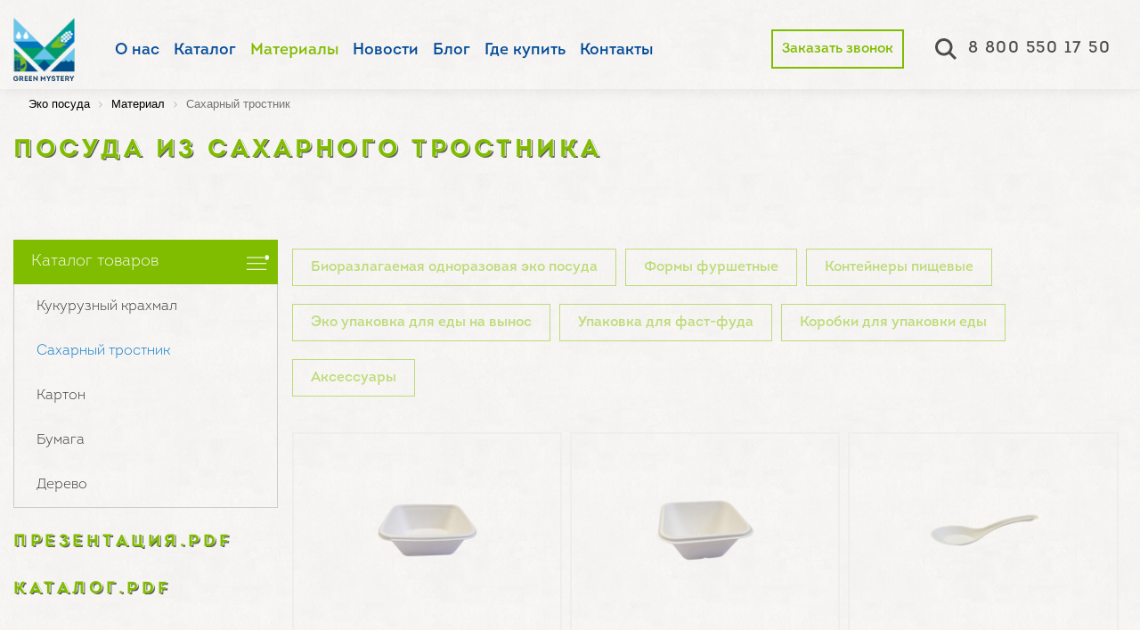

--- FILE ---
content_type: text/html; charset=UTF-8
request_url: https://greenmystery.ru/material/posuda-iz-saharnogo-trostnika/
body_size: 16621
content:
<!DOCTYPE html>
<html xmlns="http://www.w3.org/1999/xhtml" xml:lang="ru" lang="ru">
<head>
    <meta charset="UTF-8">
    <meta name="viewport" content="width=device-width, initial-scale=1.0">
    <meta http-equiv="X-UA-Compatible" content="IE=edge"/>
         
    <title>Посуда из сахарного тростника – купить оптом в Москве</title>
    <link rel="shortcut icon" type="image/x-icon" href="/local/templates/greenmystery/favicon.png" />

    
    

    <script data-pace-options='{"document": true, "ajax": false, "elements": false, "restartOnPushState": false, "restartOnRequestAfter": false,"eventLag": false,}' src="/local/templates/greenmystery/js/pace.min.js"></script>
    <link href="/local/templates/greenmystery/css/loader_2.css" rel="stylesheet" />

    <script src="//cdn.ampproject.org/v0.js" type="text/javascript"></script>
    <style amp-custom></style>

    <meta http-equiv="Content-Type" content="text/html; charset=UTF-8" />
<meta name="robots" content="index, follow" />
<meta name="description" content="Одноразовая посуда из сахарного тростника: тарелки, контейнеры, стакана напрямую от производителя Green Mystery. Мелким и крупным оптом. ✓Без вреда для здоровья и окружающей среды. Производство посуды и сахарного тростника (багасса) 🚚 Доставка по Москве и регионам РФ." />
<link href="/bitrix/js/main/core/css/core.min.css?16220477463575" type="text/css" rel="stylesheet" />



<link href="/bitrix/cache/css/s1/greenmystery/page_c759e543d48c680b15a12c67b534e634/page_c759e543d48c680b15a12c67b534e634_v1.css?16721447563070" type="text/css"  rel="stylesheet" />
<link href="/bitrix/cache/css/s1/greenmystery/template_556e5165b7997be03992c763e4bc1d89/template_556e5165b7997be03992c763e4bc1d89_v1.css?1672144379219660" type="text/css"  data-template-style="true" rel="stylesheet" />
<script type="text/javascript">if(!window.BX)window.BX={};if(!window.BX.message)window.BX.message=function(mess){if(typeof mess==='object'){for(let i in mess) {BX.message[i]=mess[i];} return true;}};</script>
<script type="text/javascript">(window.BX||top.BX).message({'JS_CORE_LOADING':'Загрузка...','JS_CORE_NO_DATA':'- Нет данных -','JS_CORE_WINDOW_CLOSE':'Закрыть','JS_CORE_WINDOW_EXPAND':'Развернуть','JS_CORE_WINDOW_NARROW':'Свернуть в окно','JS_CORE_WINDOW_SAVE':'Сохранить','JS_CORE_WINDOW_CANCEL':'Отменить','JS_CORE_WINDOW_CONTINUE':'Продолжить','JS_CORE_H':'ч','JS_CORE_M':'м','JS_CORE_S':'с','JSADM_AI_HIDE_EXTRA':'Скрыть лишние','JSADM_AI_ALL_NOTIF':'Показать все','JSADM_AUTH_REQ':'Требуется авторизация!','JS_CORE_WINDOW_AUTH':'Войти','JS_CORE_IMAGE_FULL':'Полный размер'});</script>

<script type="text/javascript" src="/bitrix/js/main/core/core.min.js?1622047777260400"></script>

<script>BX.setJSList(['/bitrix/js/main/core/core_ajax.js','/bitrix/js/main/core/core_promise.js','/bitrix/js/main/polyfill/promise/js/promise.js','/bitrix/js/main/loadext/loadext.js','/bitrix/js/main/loadext/extension.js','/bitrix/js/main/polyfill/promise/js/promise.js','/bitrix/js/main/polyfill/find/js/find.js','/bitrix/js/main/polyfill/includes/js/includes.js','/bitrix/js/main/polyfill/matches/js/matches.js','/bitrix/js/ui/polyfill/closest/js/closest.js','/bitrix/js/main/polyfill/fill/main.polyfill.fill.js','/bitrix/js/main/polyfill/find/js/find.js','/bitrix/js/main/polyfill/matches/js/matches.js','/bitrix/js/main/polyfill/core/dist/polyfill.bundle.js','/bitrix/js/main/core/core.js','/bitrix/js/main/polyfill/intersectionobserver/js/intersectionobserver.js','/bitrix/js/main/lazyload/dist/lazyload.bundle.js','/bitrix/js/main/polyfill/core/dist/polyfill.bundle.js','/bitrix/js/main/parambag/dist/parambag.bundle.js']);
BX.setCSSList(['/bitrix/js/main/core/css/core.css','/bitrix/js/main/lazyload/dist/lazyload.bundle.css','/bitrix/js/main/parambag/dist/parambag.bundle.css']);</script>
<script type="text/javascript">(window.BX||top.BX).message({'LANGUAGE_ID':'ru','FORMAT_DATE':'DD.MM.YYYY','FORMAT_DATETIME':'DD.MM.YYYY HH:MI:SS','COOKIE_PREFIX':'BITRIX_SM','SERVER_TZ_OFFSET':'0','SITE_ID':'s1','SITE_DIR':'/','USER_ID':'','SERVER_TIME':'1769384315','USER_TZ_OFFSET':'0','USER_TZ_AUTO':'Y','bitrix_sessid':'474a68ff60930525c237e6444c2d8fd6'});</script>


<script type="text/javascript">BX.setJSList(['/local/templates/greenmystery/components/bitrix/menu/leftCatalog/script.js','/local/templates/greenmystery/js/lib/jquery/jquery-1.12.4.min.js','/local/templates/greenmystery/js/lib/SmoothScroll/SmoothScroll.js','/local/templates/greenmystery/js/lib/scrollMagick/plugins/TweenMax.min.js','/local/templates/greenmystery/js/lib/scrollMagick/plugins/CSSRulePlugin.min.js','/local/templates/greenmystery/js/lib/scrollMagick/ScrollMagic.min.js','/local/templates/greenmystery/js/lib/scrollMagick/plugins/animation.gsap.min.js','/local/templates/greenmystery/js/lib/fancybox/jquery.fancybox.min.js','/local/templates/greenmystery/js/lib/swiper/swiper.min.js','/local/templates/greenmystery/js/lib/inputmask/jquery.inputmask.bundle.js','/local/templates/greenmystery/js/module-animation.js','/local/templates/greenmystery/js/module-popup.js','/local/templates/greenmystery/js/common.js','/local/templates/greenmystery/js/custom.js','/local/templates/greenmystery/js/slider-slick/slick.min.js','/local/templates/greenmystery/js/inputmask/inputmask.js','/local/templates/greenmystery/js/inputmask/inputmask.extensions.js','/local/templates/greenmystery/js/inputmask/inputmask.date.extensions.js','/local/templates/greenmystery/js/inputmask/inputmask.numeric.extensions.js','/local/templates/greenmystery/js/inputmask/inputmask.regex.extensions.js','/local/templates/greenmystery/js/inputmask/jquery.inputmask.js','/bitrix/components/bitrix/search.title/script.js','/local/templates/greenmystery/components/bitrix/menu/mainMenu/script.js','/local/templates/greenmystery/components/bitrix/menu/footer_menu/script.js']);</script>
<script type="text/javascript">BX.setCSSList(['/local/templates/greenmystery/components/bitrix/breadcrumb/template1/style.css','/local/templates/greenmystery/components/bitrix/menu/leftCatalog/style.css','/local/templates/greenmystery/js/lib/fancybox/jquery.fancybox.min.css','/local/templates/greenmystery/js/lib/swiper/swiper.min.css','/local/templates/greenmystery/css/main.css','/local/templates/greenmystery/css/custom.css','/local/templates/greenmystery/js/slider-slick/slick.css','/local/templates/greenmystery/js/slider-slick/slick-theme.css','/local/templates/greenmystery/components/bitrix/search.title/template/style.css','/local/templates/greenmystery/components/bitrix/menu/mainMenu/style.css','/local/templates/greenmystery/components/bitrix/form.result.new/feedback/style.css','/local/templates/greenmystery/components/bitrix/menu/footer_menu/style.css','/local/templates/greenmystery/styles.css']);</script>


<script type="text/javascript"  src="/bitrix/cache/js/s1/greenmystery/template_f79f8a5818d658a3df15b5bfb4cb2d0c/template_f79f8a5818d658a3df15b5bfb4cb2d0c_v1.js?1672144379883505"></script>
<script type="text/javascript"  src="/bitrix/cache/js/s1/greenmystery/page_28e2cbc7e3648031e8bafd01310b3102/page_28e2cbc7e3648031e8bafd01310b3102_v1.js?16721447561392"></script>
<script type="text/javascript">var _ba = _ba || []; _ba.push(["aid", "477d4b14b2c4cb6cabe2995af2a29b7f"]); _ba.push(["host", "greenmystery.ru"]); (function() {var ba = document.createElement("script"); ba.type = "text/javascript"; ba.async = true;ba.src = (document.location.protocol == "https:" ? "https://" : "http://") + "bitrix.info/ba.js";var s = document.getElementsByTagName("script")[0];s.parentNode.insertBefore(ba, s);})();</script>


<meta name="google-site-verification" content="HrYl2JCFnBM0M0Qxmk_VG5uEm9aH7GHvThZS484ZhBU" />
<meta name="yandex-verification" content="ce7199c77c1689b7" />

<meta property="og:url" content="https://greenmystery.ru/material/posuda-iz-saharnogo-trostnika/">
<meta property="og:type" content="website">
<meta property="og:title" content="Посуда из сахарного тростника – купить оптом в Москве">
<meta property="og:description" content="Одноразовая посуда из сахарного тростника: тарелки, контейнеры, стакана напрямую от производителя Green Mystery. Мелким и крупным оптом. ✓Без вреда для здоровья и окружающей среды. Производство посуды и сахарного тростника (багасса) 🚚 Доставка по Москве и регионам РФ.">
<meta property="og:image" content="https://greenmystery.ru/i/logo-inner.svg">

</head>

<body class="layout">

    <div itemscope itemtype="https://schema.org/WebSite" style="display: none;">
      <meta itemprop="url" content="https://greenmystery.ru/"/>
      <form itemprop="potentialAction" itemscope itemtype="https://schema.org/SearchAction">
        <meta itemprop="target" content="https://greenmystery.ru/search/index.php?q={search_term_string}"/>
        <input itemprop="query-input" type="text" name="search_term_string" required/>
        <input type="submit"/>
      </form>
    </div>

    <!-- Google Tag Manager (noscript) -->
<noscript><iframe src="//www.googletagmanager.com/ns.html?id=GTM-MTGJMGK"
                  height="0" width="0" style="display:none;visibility:hidden"></iframe></noscript>
<!-- End Google Tag Manager (noscript) -->


<script>
    (function(w,d,u){
        var s=d.createElement('script');s.async=true;s.src=u+'?'+(Date.now()/60000|0);
        var h=d.getElementsByTagName('script')[0];h.parentNode.insertBefore(s,h);
    })(window,document,'//cdn.bitrix24.ru/b2528223/crm/site_button/loader_3_wlfn16.js');
</script>

<!-- RuTarget -->
<script>(function(w, d, s, p) { var f = d.getElementsByTagName(s)[0], j = d.createElement(s); j.async = true; j.src = '//cdn.rutarget.ru/static/tag/tag.js'; f.parentNode.insertBefore(j, f); w[p] = {rtgNoSync: false, rtgSyncFrame: true}; })(window, document, 'script', '_rtgParams');</script>
<!-- /RuTarget -->

    <script type="text/javascript">
        var _rutarget = window._rutarget || [];
        _rutarget.push({'event': 'otherPage'});
    </script>

<script type="text/javascript">
    setTimeout(function() {
        var _rutarget = window._rutarget || [];
        _rutarget.push({'event': 'otherPage'});
    }, 15000);
</script>

<div class="layout-bg"></div>

<div class="content_search_header">
	<div class="close_search_content"></div>
		<div id="title-search">
	<noindex>
		<form action="/search/index.php">
			<input id="title-search-input" type="text" name="q" value="" size="40" placeholder="Поиск..." maxlength="50" autocomplete="off" />
			<input name="s" type="submit" value="" />
		</form>
	</noindex>
	</div>
<script>
	BX.ready(function(){
		new JCTitleSearch({
			'AJAX_PAGE' : '/material/posuda-iz-saharnogo-trostnika/',
			'CONTAINER_ID': 'title-search',
			'INPUT_ID': 'title-search-input',
			'MIN_QUERY_LEN': 2
		});
	});
</script>
</div>
<header class="header-main header-main--inner">
    <div class="container">
        <div class="row position-relative">
            <div class="col-xs-8">
    <a class="logo-main" href="/" itemscope itemtype="http://schema.org/Organization">
    <span itemprop="url" style="display:none;">/</span>
    <span itemprop="name" style="display:none;">GREEN MYSTERY</span>
    <span itemprop="address" style="display:none;">141700, Россия, МО, г. Долгопрудный, Промышленный проезд, 10</span>
    <span itemprop="telephone" style="display:none;">88005501750</span>
    <span itemprop="image" style="display:none;">/i/logo-inner.svg</span>

        <span class="ico">
            <img itemprop="logo" class="img-responsive js-logo-main hidden-sm hidden-xs" loading="lazy"
                 src="/i/logo-inner.svg"
                 alt="Магазин одноразовой эко посуды" 
                 title="Производство эко-посуды Green Mystery">
            <img class="img-responsive js-logo-main visible-sm" src="/i/logo-sm.svg" loading="lazy">
            <img class="img-responsive js-logo-main visible-xs" src="/i/logo-xs.svg">
        </span>
	</a>
	
<ul class="hidden-sm hidden-xs top_menu_green inner_page_green"  itemscope="" itemtype="http://schema.org/SiteNavigationElement">


		
	
	
					<li itemprop="name">
				<a itemprop="url" href="/about/" class="root-item" >
					О нас				</a>
				<ul>
		
	
	

		
	
	
									<li >
					<a  href="/faq/">Вопросы и ответы</a>
				</li>
			
		
	
	

		
			</ul></li>	
	
					<li itemprop="name">
				<a itemprop="url" href="/catalog/" class="root-item" rel="nofollow">
					Каталог				</a>
				<ul>
		
	
	

		
	
	
									<li >
					<a  href="/catalog/odnorazovaya-eko-posuda/">Одноразовая посуда</a>
				</li>
			
		
	
	

		
	
	
									<li >
					<a  href="/catalog/furshetnye-formy/">Фуршетные формы</a>
				</li>
			
		
	
	

		
	
	
									<li >
					<a  href="/catalog/pischevye-konteynery/">Пищевые контейнеры</a>
				</li>
			
		
	
	

		
	
	
									<li >
					<a  href="/catalog/upakovka-na-vynos/">Упаковка на вынос</a>
				</li>
			
		
	
	

		
	
	
									<li >
					<a  href="/catalog/upakovka-dlya-fast-fuda/">Упаковка для фаст-фуда</a>
				</li>
			
		
	
	

		
	
	
									<li >
					<a  href="/catalog/korobki/">Коробки</a>
				</li>
			
		
	
	

		
	
	
									<li >
					<a  href="/catalog/pakety/">Пакеты</a>
				</li>
			
		
	
	

		
	
	
									<li >
					<a  href="/catalog/aksessuary/">Аксессуары</a>
				</li>
			
		
	
	

		
	
	
									<li >
					<a  href="/catalog/eko-sredstva/">Бытовая химия</a>
				</li>
			
		
	
	

		
			</ul></li>	
	
					<li itemprop="name">
				<a itemprop="url" href="/material/" class="root-item-selected" >
					Материалы				</a>
				<ul>
		
	
	

		
	
	
									<li >
					<a  href="/material/posuda-iz-kukuruznogo-krachmala/">Кукурузный крахмал</a>
				</li>
			
		
	
	

		
	
	
									<li  class="item-selected">
					<a  href="/material/posuda-iz-saharnogo-trostnika/">Сахарный тростник</a>
				</li>
			
		
	
	

		
	
	
									<li >
					<a  href="/material/odnorazovaya-posuda-iz-kartona/">Картон</a>
				</li>
			
		
	
	

		
	
	
									<li >
					<a  href="/material/bumazhnaya-odnorazovaya-posuda/">Бумага</a>
				</li>
			
		
	
	

		
	
	
									<li >
					<a  href="/material/odnorazovaya-posuda-derevyannaya/">Дерево</a>
				</li>
			
		
	
	

		
			</ul></li>	
	
									<li itemprop="name"><a itemprop="url" href="/news/" class="root-item">Новости</a></li>
			
		
	
	

		
	
	
									<li itemprop="name"><a itemprop="url" href="/blog/" class="root-item">Блог</a></li>
			
		
	
	

		
	
	
					<li itemprop="name">
				<a itemprop="url" href="/shops/" class="root-item" >
					Где купить 				</a>
				<ul>
		
	
	

		
	
	
									<li >
					<a  href="/dostavka-i-oplata/">Доставка и оплата</a>
				</li>
			
		
	
	

		
			</ul></li>	
	
					<li itemprop="name">
				<a itemprop="url" href="/contacts/" class="root-item" >
					Контакты				</a>
				<ul>
		
	
	

		
	
	
									<li >
					<a rel="nofollow" href="/nashi-filialy/">Наши филиалы</a>
				</li>
			
		
	
	

	</ul></li>
</ul>
</div><div class="phone-mobile">
    <a href="tel:88005501750" class="header-menu__phone-link">8 800 550 17 50</a>
</div>
            <div class="col-xs-4">
                                <div class="header-menu__phone   js-menu-phone">
                                        <div>
                        <a href="" class="callback-button" onclick="openCallback_fanacyBox();">
                            Заказать звонок
                        </a>
                    </div>
                                        <div>
                        <div class="search_header_green">
                            <svg  class="header_lupa_img" xmlns="http://www.w3.org/2000/svg" id="Capa_1" enable-background="new 0 0 515.558 515.558" height="512px" viewBox="0 0 515.558 515.558" width="512px" class="">
                                <g>
                                    <path d="m378.344 332.78c25.37-34.645 40.545-77.2 40.545-123.333 0-115.484-93.961-209.445-209.445-209.445s-209.444 93.961-209.444 209.445 93.961 209.445 209.445 209.445c46.133 0 88.692-15.177 123.337-40.547l137.212 137.212 45.564-45.564c0-.001-137.214-137.213-137.214-137.213zm-168.899 21.667c-79.958 0-145-65.042-145-145s65.042-145 145-145 145 65.042 145 145-65.043 145-145 145z" data-original="#000000" class="active-path" data-old_color="#000000" fill="#FFFFFF"/>
                                </g>
                            </svg>
                        </div>
                        <a href="tel:88005501750" class="header-menu__phone-link">8 800 550 17 50</a>
                    </div>
                </div>
				<div class="search_header_green search__mobile">
                    <svg  class="header_lupa_img" xmlns="http://www.w3.org/2000/svg" id="Capa_1" enable-background="new 0 0 515.558 515.558" height="512px" viewBox="0 0 515.558 515.558" width="512px" class="">
                        <g>
                            <path d="m378.344 332.78c25.37-34.645 40.545-77.2 40.545-123.333 0-115.484-93.961-209.445-209.445-209.445s-209.444 93.961-209.444 209.445 93.961 209.445 209.445 209.445c46.133 0 88.692-15.177 123.337-40.547l137.212 137.212 45.564-45.564c0-.001-137.214-137.213-137.214-137.213zm-168.899 21.667c-79.958 0-145-65.042-145-145s65.042-145 145-145 145 65.042 145 145-65.043 145-145 145z" data-original="#000000" class="active-path" data-old_color="#000000" fill=""/>
                        </g>
                    </svg>
                </div>
                <button class="hidden-md hidden-lg hidden-xl header-menu__tog  js-menu-toggle" data-href="/menu/">
                    <span class="header-menu__tog-name">меню</span>
                    <span class="header-menu__tog-item"></span>
                    <span class="header-menu__tog-item"></span>
                </button>
            </div>
        </div>
    </div>
</header>
<main class="content content--inner ">


<div class="fly-scroll-top" onclick="window.scrollTo(0,0);" style="display: none;">
    <img src="/images/icon/scroll-top.png" alt="Наверх" title="Наверх" loading="lazy"/>
</div>

<div class="fullscreen" id="fullscreen-callback">
    <div class="form-popup">
        <div class="form-popup__title">
            Заказать звонок
            <div class="form-popup__title__extit" onclick="exitCallback();">x</div>
        </div>
        <form action="" id="callback-form">
            <div class="form-popup__panel">
                <div class="form-popup__panel__line">
                    <input class="form-popup__panel__line__text" type="text" name="name" placeholder="Имя" />
                </div>
                <div class="form-popup__panel__line">
                    <input class="form-popup__panel__line__text" type="text" name="phone" require />
                </div>
            </div>
            <div class="form-popup__last">
                <div class="politics">
                    <input type="checkbox" name="confirm" class="checkbox" id="checkbox" checked="" require>
                    <label for="checkbox">Согласен с <a href="/privacy/">политикой конфиденциальности</a></label>
                </div>
                <input class="form-popup__last__submit" type="button" value="Отправить" onclick="sendCallBack();" />
                <input type="hidden" name="callbackForm" value="Y" />
                <!-- <input type="hidden" name="callbackForm" /> -->
            </div>
        </form>
    </div>
</div>
<div class="container">
<link href="/bitrix/css/main/font-awesome.css?158746376228777" type="text/css" rel="stylesheet" />
<div class="bx-breadcrumb" itemscope itemtype="https://schema.org/BreadcrumbList">
			<div class="bx-breadcrumb-item" id="bx_breadcrumb_0" itemprop="itemListElement" itemscope itemtype="https://schema.org/ListItem">
				
				<a href="/" title="Эко посуда" itemprop="item">
					<span itemprop="name">Эко посуда</span>
				</a>
				<meta itemprop="position" content="1" />
			</div>
			<div class="bx-breadcrumb-item" id="bx_breadcrumb_1" itemprop="itemListElement" itemscope itemtype="https://schema.org/ListItem">
				<i class="fa fa-angle-right"></i>
				<a href="/material/" title="Материал" itemprop="item">
					<span itemprop="name">Материал</span>
				</a>
				<meta itemprop="position" content="2" />
			</div>
			<div class="bx-breadcrumb-item" itemprop="itemListElement" itemscope itemtype="https://schema.org/ListItem">
				<i class="fa fa-angle-right"></i>
				<span itemprop="name">Сахарный тростник</span>
				<meta itemprop="position" content="3" />
			</div><div style="clear:both"></div></div>	<div class="page-h page-h--md js-about-h" style="visibility: inherit; opacity: 1;">
		<h1 class="no-style-h1">Посуда из сахарного тростника</h1>
	</div>
</div>
<div class="matrials_list_products">

<section class="page">
    <div class="page-block page-block--inner">
        <div class="container">
            <div class="row category-list">
			  


<div class="col-md-3">
	<div class="left-menu openLeftMenu">
    	<div class="left-menu__start-button">Каталог товаров</div>
		<ul class="left-menu__buttons" itemscope="" itemtype="http://schema.org/SiteNavigationElement">

	
	
		
							<li itemprop="name"><a itemprop="url" href="/material/posuda-iz-kukuruznogo-krachmala/" class="left-menu__button-href root-item">Кукурузный крахмал</a></li>
			
		
	
	
	
	
		
							<li itemprop="name"><a itemprop="url" href="/material/posuda-iz-saharnogo-trostnika/" class="left-menu__button-href root-item-selected">Сахарный тростник</a></li>
			
		
	
	
	
	
		
							<li itemprop="name"><a itemprop="url" href="/material/odnorazovaya-posuda-iz-kartona/" class="left-menu__button-href root-item">Картон</a></li>
			
		
	
	
	
	
		
							<li itemprop="name"><a itemprop="url" href="/material/bumazhnaya-odnorazovaya-posuda/" class="left-menu__button-href root-item">Бумага</a></li>
			
		
	
	
	
	
		
							<li itemprop="name"><a itemprop="url" href="/material/odnorazovaya-posuda-derevyannaya/" class="left-menu__button-href root-item">Дерево</a></li>
			
		
	
	


		</ul>
	</div>
	<div class="pdf-href left-catalog">
        <a href="/files/Buklet-GREENMYSTERY.pdf" rel="nofollow" target="_blank"><div class="page-h page-h--md js-about-mission-h" style="left: 0px; visibility: inherit; opacity: 1;">ПРЕЗЕНТАЦИЯ.PDF</div></a>
        <a href="/files/EKOkatalog-GREENMYSTERY.pdf" rel="nofollow" target="_blank"><div class="page-h page-h--md js-about-mission-h" style="left: 0px; visibility: inherit; opacity: 1;">КАТАЛОГ.PDF</div></a>
    </div>
</div>
			 <div class="col-md-9">
                                        <div class="col-xs-12">
                            <div class="some-links">
	<a href="/catalog/odnorazovaya-eko-posuda/">Биоразлагаемая одноразовая эко посуда</a>
	<a href="/catalog/furshetnye-formy/">Формы фуршетные</a>
	<a href="/catalog/pischevye-konteynery/">Контейнеры пищевые</a>
	<a href="/catalog/upakovka-na-vynos/">Эко упаковка для еды на вынос</a>
	<a href="/catalog/upakovka-dlya-fast-fuda/">Упаковка для фаст-фуда</a>
	<a href="/catalog/korobki/">Коробки для упаковки еды</a>
	<a href="/catalog/aksessuary/">Аксессуары</a>
</div>


                        </div>
                                                            <div class="col-md-4 col-sm-4 col-xs-12">
                        <a class="category-list__item" href="/catalog/product/furshetnaya-forma-kvadratnaya-100ml-belaya-sakharnyy-trostnik/" data-href="/catalog/product/furshetnaya-forma-kvadratnaya-100ml-belaya-sakharnyy-trostnik/">
                                                        <div class="category-list__item-img">
                                                                    <img class="img-responsive" src="/upload/iblock/48e/6vvq43i18g32p72a2rvrbmhqlf6imhqp.png" alt="Фуршетная форма квадратная 100мл, белая, сахарный тростник">
                                                            </div>
                            <div class="category-list__item-h">Фуршетная форма квадратная 100мл, белая, сахарный тростник</div>
                            <div class="available">Доступно к заказу</div>
                            <div class="category-list__one-char">
                                <div class="category-list__one-char__name">
                                    50 шт/упак                                </div>
                                <div class="category-list__one-char__value">
                                    Арт: 191810                                </div>
                            </div>
                            <div class="category-list__button-product">Подробнее</div>
                            <div class="category-list__button-product category-list__button-product--active js-popup-offer" data-productid="1808" onclick='return false;' data-href="/offer/?item=1808">
                                Заказать
                            </div>
                        </a>
                    </div>
                                    <div class="col-md-4 col-sm-4 col-xs-12">
                        <a class="category-list__item" href="/catalog/product/forma-dlya-furshetov-kvadratnaya-75ml-belaya-sakharnyy-trostnik/" data-href="/catalog/product/forma-dlya-furshetov-kvadratnaya-75ml-belaya-sakharnyy-trostnik/">
                                                        <div class="category-list__item-img">
                                                                    <img class="img-responsive" src="/upload/iblock/a0f/k0bpw5uhhy1ai850dy3vi01ryp969b0a.png" alt="Форма для фуршетов квадратная, 75мл, белая, сахарный тростник">
                                                            </div>
                            <div class="category-list__item-h">Форма для фуршетов квадратная, 75мл, белая, сахарный тростник</div>
                            <div class="available">Доступно к заказу</div>
                            <div class="category-list__one-char">
                                <div class="category-list__one-char__name">
                                    50 шт/упак                                </div>
                                <div class="category-list__one-char__value">
                                    Арт: 191809                                </div>
                            </div>
                            <div class="category-list__button-product">Подробнее</div>
                            <div class="category-list__button-product category-list__button-product--active js-popup-offer" data-productid="1807" onclick='return false;' data-href="/offer/?item=1807">
                                Заказать
                            </div>
                        </a>
                    </div>
                                    <div class="col-md-4 col-sm-4 col-xs-12">
                        <a class="category-list__item" href="/catalog/product/forma-d-furshetov-lozhka-10ml-67mm-belaya-sakharnyy-trostnik/" data-href="/catalog/product/forma-d-furshetov-lozhka-10ml-67mm-belaya-sakharnyy-trostnik/">
                                                        <div class="category-list__item-img">
                                                                    <img class="img-responsive" src="/upload/iblock/77f/tox0ku7a1c720kbbzg6j1sy7kg9jkj5s.png" alt="Форма д/фуршетов Ложка, 10мл, 67мм, белая, сахарный тростник">
                                                            </div>
                            <div class="category-list__item-h">Форма д/фуршетов Ложка, 10мл, 67мм, белая, сахарный тростник</div>
                            <div class="available">Доступно к заказу</div>
                            <div class="category-list__one-char">
                                <div class="category-list__one-char__name">
                                    50 шт/упак                                </div>
                                <div class="category-list__one-char__value">
                                    Арт: 191805                                </div>
                            </div>
                            <div class="category-list__button-product">Подробнее</div>
                            <div class="category-list__button-product category-list__button-product--active js-popup-offer" data-productid="1806" onclick='return false;' data-href="/offer/?item=1806">
                                Заказать
                            </div>
                        </a>
                    </div>
                                    <div class="col-md-4 col-sm-4 col-xs-12">
                        <a class="category-list__item" href="/catalog/product/furshetnaya-forma-sodo-oval-15ml-bel-sakharnyy-trostnik/" data-href="/catalog/product/furshetnaya-forma-sodo-oval-15ml-bel-sakharnyy-trostnik/">
                                                        <div class="category-list__item-img">
                                                                    <img class="img-responsive" src="/upload/iblock/9e7/r8oziflnq8fehcnhp7npg8xpfikj35qe.png" alt="Фуршетная форма &quot;Содо&quot; овал, 15мл, бел., сахарный тростник">
                                                            </div>
                            <div class="category-list__item-h">Фуршетная форма &quot;Содо&quot; овал, 15мл, бел., сахарный тростник</div>
                            <div class="available">Доступно к заказу</div>
                            <div class="category-list__one-char">
                                <div class="category-list__one-char__name">
                                    50 шт/упак                                </div>
                                <div class="category-list__one-char__value">
                                    Арт: 191801                                </div>
                            </div>
                            <div class="category-list__button-product">Подробнее</div>
                            <div class="category-list__button-product category-list__button-product--active js-popup-offer" data-productid="1805" onclick='return false;' data-href="/offer/?item=1805">
                                Заказать
                            </div>
                        </a>
                    </div>
                                    <div class="col-md-4 col-sm-4 col-xs-12">
                        <a class="category-list__item" href="/catalog/product/forma-furshetnaya-listok-25ml-belaya-sakharnyy-trostnik/" data-href="/catalog/product/forma-furshetnaya-listok-25ml-belaya-sakharnyy-trostnik/">
                                                        <div class="category-list__item-img">
                                                                    <img class="img-responsive" src="/upload/iblock/c6b/8qbznccepxj6y7637v4q30uwum8zj6c6.png" alt="Форма фуршетная Листок, 25мл, белая, сахарный тростник">
                                                            </div>
                            <div class="category-list__item-h">Форма фуршетная Листок, 25мл, белая, сахарный тростник</div>
                            <div class="available">Доступно к заказу</div>
                            <div class="category-list__one-char">
                                <div class="category-list__one-char__name">
                                    50 шт/упак                                </div>
                                <div class="category-list__one-char__value">
                                    Арт: 191800                                </div>
                            </div>
                            <div class="category-list__button-product">Подробнее</div>
                            <div class="category-list__button-product category-list__button-product--active js-popup-offer" data-productid="1804" onclick='return false;' data-href="/offer/?item=1804">
                                Заказать
                            </div>
                        </a>
                    </div>
                                    <div class="col-md-4 col-sm-4 col-xs-12">
                        <a class="category-list__item" href="/catalog/product/forma-d-furshetov-skovoroda-27ml-kruglaya-sakharnyy-trostnik/" data-href="/catalog/product/forma-d-furshetov-skovoroda-27ml-kruglaya-sakharnyy-trostnik/">
                                                        <div class="category-list__item-img">
                                                                    <img class="img-responsive" src="/upload/iblock/549/gfenro1psmzu7h19kylnxv90etbl3kvj.png" alt="Форма д/фуршетов, Сковорода, 27мл, круглая, сахарный тростник">
                                                            </div>
                            <div class="category-list__item-h">Форма д/фуршетов, Сковорода, 27мл, круглая, сахарный тростник</div>
                            <div class="available">Доступно к заказу</div>
                            <div class="category-list__one-char">
                                <div class="category-list__one-char__name">
                                    50 шт/упак                                </div>
                                <div class="category-list__one-char__value">
                                    Арт: 191807                                </div>
                            </div>
                            <div class="category-list__button-product">Подробнее</div>
                            <div class="category-list__button-product category-list__button-product--active js-popup-offer" data-productid="1803" onclick='return false;' data-href="/offer/?item=1803">
                                Заказать
                            </div>
                        </a>
                    </div>
                                    <div class="col-md-4 col-sm-4 col-xs-12">
                        <a class="category-list__item" href="/catalog/product/forma-furshetnaya-kvadratnaya-kare-33ml-bel-sakharnyy-trostnik/" data-href="/catalog/product/forma-furshetnaya-kvadratnaya-kare-33ml-bel-sakharnyy-trostnik/">
                                                        <div class="category-list__item-img">
                                                                    <img class="img-responsive" src="/upload/iblock/b1c/4vb07ds5hy6tkblmzrqtxqryt1ue7kai.png" alt="Форма фуршетная квадратная, &quot;Каре&quot;, 33мл, бел., сахарный тростник">
                                                            </div>
                            <div class="category-list__item-h">Форма фуршетная квадратная, &quot;Каре&quot;, 33мл, бел., сахарный тростник</div>
                            <div class="available">Доступно к заказу</div>
                            <div class="category-list__one-char">
                                <div class="category-list__one-char__name">
                                    50 шт/упак                                </div>
                                <div class="category-list__one-char__value">
                                    Арт: 191802                                </div>
                            </div>
                            <div class="category-list__button-product">Подробнее</div>
                            <div class="category-list__button-product category-list__button-product--active js-popup-offer" data-productid="1802" onclick='return false;' data-href="/offer/?item=1802">
                                Заказать
                            </div>
                        </a>
                    </div>
                                    <div class="col-md-4 col-sm-4 col-xs-12">
                        <a class="category-list__item" href="/catalog/product/furshetnaya-forma-limon-46ml-bel-sakharnyy-trostnik/" data-href="/catalog/product/furshetnaya-forma-limon-46ml-bel-sakharnyy-trostnik/">
                                                        <div class="category-list__item-img">
                                                                    <img class="img-responsive" src="/upload/iblock/d1f/59mj894f3ypr6rf5f6umss6lpo8iriso.png" alt="Фуршетная форма Лимон, 46мл, бел., сахарный тростник">
                                                            </div>
                            <div class="category-list__item-h">Фуршетная форма Лимон, 46мл, бел., сахарный тростник</div>
                            <div class="available">Доступно к заказу</div>
                            <div class="category-list__one-char">
                                <div class="category-list__one-char__name">
                                    50 шт/кор                                </div>
                                <div class="category-list__one-char__value">
                                    Арт: 191804                                </div>
                            </div>
                            <div class="category-list__button-product">Подробнее</div>
                            <div class="category-list__button-product category-list__button-product--active js-popup-offer" data-productid="1801" onclick='return false;' data-href="/offer/?item=1801">
                                Заказать
                            </div>
                        </a>
                    </div>
                                    <div class="col-md-4 col-sm-4 col-xs-12">
                        <a class="category-list__item" href="/catalog/product/forma-furshetnaya-kovshik-49ml-krugl-bel-sakharnyy-trostnik/" data-href="/catalog/product/forma-furshetnaya-kovshik-49ml-krugl-bel-sakharnyy-trostnik/">
                                                        <div class="category-list__item-img">
                                                                    <img class="img-responsive" src="/upload/iblock/006/vkgqy4vq59h3kp702c0vmbuw7orjtntj.png" alt="Форма фуршетная Ковшик, 49мл, кругл., бел., сахарный тростник">
                                                            </div>
                            <div class="category-list__item-h">Форма фуршетная Ковшик, 49мл, кругл., бел., сахарный тростник</div>
                            <div class="available">Доступно к заказу</div>
                            <div class="category-list__one-char">
                                <div class="category-list__one-char__name">
                                    50 шт/упак                                </div>
                                <div class="category-list__one-char__value">
                                    Арт: 191806                                </div>
                            </div>
                            <div class="category-list__button-product">Подробнее</div>
                            <div class="category-list__button-product category-list__button-product--active js-popup-offer" data-productid="1800" onclick='return false;' data-href="/offer/?item=1800">
                                Заказать
                            </div>
                        </a>
                    </div>
                                    <div class="col-md-4 col-sm-4 col-xs-12">
                        <a class="category-list__item" href="/catalog/product/forma-furshetnaya-kaplya-8ml-belaya-sakharnyy-trostnik/" data-href="/catalog/product/forma-furshetnaya-kaplya-8ml-belaya-sakharnyy-trostnik/">
                                                        <div class="category-list__item-img">
                                                                    <img class="img-responsive" src="/upload/iblock/e6e/7ujec6opequtxm26wjzgbv1fcw91uz4e.png" alt="Форма фуршетная, Капля,  8мл, белая ,сахарный тростник">
                                                            </div>
                            <div class="category-list__item-h">Форма фуршетная, Капля,  8мл, белая ,сахарный тростник</div>
                            <div class="available">Доступно к заказу</div>
                            <div class="category-list__one-char">
                                <div class="category-list__one-char__name">
                                    50 шт/упак                                </div>
                                <div class="category-list__one-char__value">
                                    Арт: 191803                                </div>
                            </div>
                            <div class="category-list__button-product">Подробнее</div>
                            <div class="category-list__button-product category-list__button-product--active js-popup-offer" data-productid="1799" onclick='return false;' data-href="/offer/?item=1799">
                                Заказать
                            </div>
                        </a>
                    </div>
                                    <div class="col-md-4 col-sm-4 col-xs-12">
                        <a class="category-list__item" href="/catalog/product/forma-furshetnaya-belaya-kaplya-malaya-15ml-sakharnyy-trostnik/" data-href="/catalog/product/forma-furshetnaya-belaya-kaplya-malaya-15ml-sakharnyy-trostnik/">
                                                        <div class="category-list__item-img">
                                                                    <img class="img-responsive" src="/upload/iblock/b51/70uw9hugnn1rukx00cbcgmdxejnxk7b0.png" alt="Форма фуршетная белая, Капля малая, 15мл, сахарный тростник">
                                                            </div>
                            <div class="category-list__item-h">Форма фуршетная белая, Капля малая, 15мл, сахарный тростник</div>
                            <div class="available">Доступно к заказу</div>
                            <div class="category-list__one-char">
                                <div class="category-list__one-char__name">
                                    50 шт/упак                                </div>
                                <div class="category-list__one-char__value">
                                    Арт: 191808                                </div>
                            </div>
                            <div class="category-list__button-product">Подробнее</div>
                            <div class="category-list__button-product category-list__button-product--active js-popup-offer" data-productid="1798" onclick='return false;' data-href="/offer/?item=1798">
                                Заказать
                            </div>
                        </a>
                    </div>
                                    <div class="col-md-4 col-sm-4 col-xs-12">
                        <a class="category-list__item" href="/catalog/product/pryamougolnaya-tarelka-iz-sakharnogo-trostnika-belaya-130kh260kh15/" data-href="/catalog/product/pryamougolnaya-tarelka-iz-sakharnogo-trostnika-belaya-130kh260kh15/">
                                                        <div class="category-list__item-img">
                                                                    <img class="img-responsive" src="/upload/iblock/9fb/zfk6qvbns6wi8sio0bfpecmxr9vmwgz7.png" alt="Прямоугольная тарелка из сахарного тростника, белая, 130х260х15">
                                                            </div>
                            <div class="category-list__item-h">Прямоугольная тарелка из сахарного тростника, белая, 130х260х15</div>
                            <div class="available">Доступно к заказу</div>
                            <div class="category-list__one-char">
                                <div class="category-list__one-char__name">
                                    50 шт/упак                                </div>
                                <div class="category-list__one-char__value">
                                    Арт: 191239                                </div>
                            </div>
                            <div class="category-list__button-product">Подробнее</div>
                            <div class="category-list__button-product category-list__button-product--active js-popup-offer" data-productid="1791" onclick='return false;' data-href="/offer/?item=1791">
                                Заказать
                            </div>
                        </a>
                    </div>
                                    <div class="col-md-4 col-sm-4 col-xs-12">
                        <a class="category-list__item" href="/catalog/product/chasha-470ml-dlya-supa-krug-116kh85mm-belyy-sakharnyy-trostnik-kryshka-otdelno/" data-href="/catalog/product/chasha-470ml-dlya-supa-krug-116kh85mm-belyy-sakharnyy-trostnik-kryshka-otdelno/">
                                                        <div class="category-list__item-img">
                                                                    <img class="img-responsive" src="/upload/iblock/138/138a6bfab1400c719be52deeff89d42d.png" alt="Чаша для супа 470 мл из сахарного тростника">
                                                            </div>
                            <div class="category-list__item-h">Чаша для супа 470 мл из сахарного тростника</div>
                            <div class="available">Доступно к заказу</div>
                            <div class="category-list__one-char">
                                <div class="category-list__one-char__name">
                                    50 шт/упак                                </div>
                                <div class="category-list__one-char__value">
                                    Арт: 191702                                </div>
                            </div>
                            <div class="category-list__button-product">Подробнее</div>
                            <div class="category-list__button-product category-list__button-product--active js-popup-offer" data-productid="119" onclick='return false;' data-href="/offer/?item=119">
                                Заказать
                            </div>
                        </a>
                    </div>
                                    <div class="col-md-4 col-sm-4 col-xs-12">
                        <a class="category-list__item" href="/catalog/product/konteyner-400ml-pryamoug-135kh96kh42mm-belyy-sakharnyy-trostnik-kryshka-otdelno/" data-href="/catalog/product/konteyner-400ml-pryamoug-135kh96kh42mm-belyy-sakharnyy-trostnik-kryshka-otdelno/">
                                                        <div class="category-list__item-img">
                                                                    <img class="img-responsive" src="/upload/iblock/92f/92fba5d56e203086d536c106ee9d3fc7.png" alt="Контейнер 400 мл 400х135х96х42 мм из сахарного тростника">
                                                            </div>
                            <div class="category-list__item-h">Контейнер 400 мл 400х135х96х42 мм из сахарного тростника</div>
                            <div class="available">Доступно к заказу</div>
                            <div class="category-list__one-char">
                                <div class="category-list__one-char__name">
                                    50 шт/уп                                </div>
                                <div class="category-list__one-char__value">
                                    Арт: 191701                                </div>
                            </div>
                            <div class="category-list__button-product">Подробнее</div>
                            <div class="category-list__button-product category-list__button-product--active js-popup-offer" data-productid="117" onclick='return false;' data-href="/offer/?item=117">
                                Заказать
                            </div>
                        </a>
                    </div>
                                    <div class="col-md-4 col-sm-4 col-xs-12">
                        <a class="category-list__item" href="/catalog/product/lotok-207kh130kh20mm-belyy-sakharnyy-trostnik/" data-href="/catalog/product/lotok-207kh130kh20mm-belyy-sakharnyy-trostnik/">
                                                        <div class="category-list__item-img">
                                                                    <img class="img-responsive" src="/upload/iblock/288/288ca32a2bec03059f67e439887d8165.png" alt="Лоток 207х130х20 мм из сахарного тростника">
                                                            </div>
                            <div class="category-list__item-h">Лоток 207х130х20 мм из сахарного тростника</div>
                            <div class="available">Доступно к заказу</div>
                            <div class="category-list__one-char">
                                <div class="category-list__one-char__name">
                                    100 шт/уп                                </div>
                                <div class="category-list__one-char__value">
                                    Арт: 191700                                </div>
                            </div>
                            <div class="category-list__button-product">Подробнее</div>
                            <div class="category-list__button-product category-list__button-product--active js-popup-offer" data-productid="116" onclick='return false;' data-href="/offer/?item=116">
                                Заказать
                            </div>
                        </a>
                    </div>
                                    <div class="col-md-4 col-sm-4 col-xs-12">
                        <a class="category-list__item" href="/catalog/product/lanch-boks-230kh155kh87mm-tolshch-0-09mm-bel-sakharnyy-trostnik/" data-href="/catalog/product/lanch-boks-230kh155kh87mm-tolshch-0-09mm-bel-sakharnyy-trostnik/">
                                                        <div class="category-list__item-img">
                                                                    <img class="img-responsive" src="/upload/iblock/d2a/d2a93371e190110f67e9f373a115dabd.png" alt="Ланч-бокс 230х155х87 мм из сахарного тростника">
                                                            </div>
                            <div class="category-list__item-h">Ланч-бокс 230х155х87 мм из сахарного тростника</div>
                            <div class="available">Доступно к заказу</div>
                            <div class="category-list__one-char">
                                <div class="category-list__one-char__name">
                                    50 шт./уп.                                </div>
                                <div class="category-list__one-char__value">
                                    Арт: 191620                                </div>
                            </div>
                            <div class="category-list__button-product">Подробнее</div>
                            <div class="category-list__button-product category-list__button-product--active js-popup-offer" data-productid="114" onclick='return false;' data-href="/offer/?item=114">
                                Заказать
                            </div>
                        </a>
                    </div>
                                    <div class="col-md-4 col-sm-4 col-xs-12">
                        <a class="category-list__item" href="/catalog/product/burgerboks-154kh152kh88mm-bel-sakharnyy-trostnik/" data-href="/catalog/product/burgerboks-154kh152kh88mm-bel-sakharnyy-trostnik/">
                                                        <div class="category-list__item-img">
                                                                    <img class="img-responsive" src="/upload/iblock/4af/4af00ffc29794a7a01124703caa6d509.png" alt="Бургербокс 154х152х88мм">
                                                            </div>
                            <div class="category-list__item-h">Бургербокс 154х152х88мм</div>
                            <div class="available">Доступно к заказу</div>
                            <div class="category-list__one-char">
                                <div class="category-list__one-char__name">
                                    50 шт./уп.                                </div>
                                <div class="category-list__one-char__value">
                                    Арт: 191610                                </div>
                            </div>
                            <div class="category-list__button-product">Подробнее</div>
                            <div class="category-list__button-product category-list__button-product--active js-popup-offer" data-productid="113" onclick='return false;' data-href="/offer/?item=113">
                                Заказать
                            </div>
                        </a>
                    </div>
                                    <div class="col-md-4 col-sm-4 col-xs-12">
                        <a class="category-list__item" href="/catalog/product/tarelka-d-supa-350ml-krugl-d-130mm-h-50mm-glubok-bel-sakharnyy-trostnik/" data-href="/catalog/product/tarelka-d-supa-350ml-krugl-d-130mm-h-50mm-glubok-bel-sakharnyy-trostnik/">
                                                        <div class="category-list__item-img">
                                                                    <img class="img-responsive" src="/upload/iblock/169/1690b546f95d8d39ab4d64d47d7c83f5.png" alt="Тарелка из сахарного тростника для супа 50х130 мм 350 мл 50 шт.">
                                                            </div>
                            <div class="category-list__item-h">Тарелка из сахарного тростника для супа 50х130 мм 350 мл 50 шт.</div>
                            <div class="available">Доступно к заказу</div>
                            <div class="category-list__one-char">
                                <div class="category-list__one-char__name">
                                    50 шт/упак                                </div>
                                <div class="category-list__one-char__value">
                                    Арт: 191240                                </div>
                            </div>
                            <div class="category-list__button-product">Подробнее</div>
                            <div class="category-list__button-product category-list__button-product--active js-popup-offer" data-productid="103" onclick='return false;' data-href="/offer/?item=103">
                                Заказать
                            </div>
                        </a>
                    </div>
                                    <div class="col-md-4 col-sm-4 col-xs-12">
                        <a class="category-list__item" href="/catalog/product/tarelka-350ml-krugl-d-130mm-h-50mm-glubok-bel-sakharnyy-trostnik/" data-href="/catalog/product/tarelka-350ml-krugl-d-130mm-h-50mm-glubok-bel-sakharnyy-trostnik/">
                                                        <div class="category-list__item-img">
                                                                    <img class="img-responsive" src="/upload/iblock/492/492427c40165598a09e9f5b9bb2485da.png" alt="Тарелка глубокая из сахарного тростника для супа 50х130 мм 350 мл 6 шт. ">
                                                            </div>
                            <div class="category-list__item-h">Тарелка глубокая из сахарного тростника для супа 50х130 мм 350 мл 6 шт. </div>
                            <div class="available">Доступно к заказу</div>
                            <div class="category-list__one-char">
                                <div class="category-list__one-char__name">
                                    6  шт/уп                                </div>
                                <div class="category-list__one-char__value">
                                    Арт: 192240а                                </div>
                            </div>
                            <div class="category-list__button-product">Подробнее</div>
                            <div class="category-list__button-product category-list__button-product--active js-popup-offer" data-productid="92" onclick='return false;' data-href="/offer/?item=92">
                                Заказать
                            </div>
                        </a>
                    </div>
                                    <div class="col-md-4 col-sm-4 col-xs-12">
                        <a class="category-list__item" href="/catalog/product/tarelka-kvadratn-260kh260kh18mm-t-usadka-sakharnyy/" data-href="/catalog/product/tarelka-kvadratn-260kh260kh18mm-t-usadka-sakharnyy/">
                                                        <div class="category-list__item-img">
                                                                    <img class="img-responsive" src="/upload/iblock/fda/v9pz611hxts9hsv631y46g5kejsiodlq.png" alt="Тарелка из сахарного тростника 260х260х18 мм белая 6 шт/уп">
                                                            </div>
                            <div class="category-list__item-h">Тарелка из сахарного тростника 260х260х18 мм белая 6 шт/уп</div>
                            <div class="available">Доступно к заказу</div>
                            <div class="category-list__one-char">
                                <div class="category-list__one-char__name">
                                    6  шт/уп                                </div>
                                <div class="category-list__one-char__value">
                                    Арт: 192238                                </div>
                            </div>
                            <div class="category-list__button-product">Подробнее</div>
                            <div class="category-list__button-product category-list__button-product--active js-popup-offer" data-productid="91" onclick='return false;' data-href="/offer/?item=91">
                                Заказать
                            </div>
                        </a>
                    </div>
                            </div>
            </div>
                            <div class="row">
    <div class="col-md-12">
        <div class="pagination">
                            <noindex>
                    <a class="pagination-item pagination-item--arrow pagination-item--prev" rel="nofollow">
                        <object class="ico ico--pagination">
                            <svg class="ico__block">
                                <use xmlns:xlink="http://www.w3.org/1999/xlink"
                                     xlink:href="/i/sprite_ico.svg#ico-arrow-prev"></use>
                            </svg>
                        </object>
                    </a>
                </noindex>
                                                                        <a class="pagination-item pagination-item--active">1</a>
                                                                                <a class="pagination-item"
                       href="/material/posuda-iz-saharnogo-trostnika/?PAGEN_1=2">2</a>
                                                                                    <noindex>
                    <a class="pagination-item pagination-item--arrow pagination-item--next"
                       href="/material/posuda-iz-saharnogo-trostnika/?PAGEN_1=2" rel="nofollow">
                        <object class="ico ico--pagination">
                            <svg class="ico__block">
                                <use xmlns:xlink="http://www.w3.org/1999/xlink"
                                     xlink:href="/i/sprite_ico.svg#ico-arrow-next"></use>
                            </svg>
                        </object>
                    </a>
                </noindex>
                    </div>
    </div>
</div>                                    <div class="news-list-description">
                            </div>
                    </div>
    </div>
</section></div>
<div class="container" style='font-weight: 100;'>
<p>Посуда из сахарного тростника – безопасные и экологически чистые изделия, абсолютно безвредные для человека и окружающей среды. В качестве основного сырья для производства продукции применяется выжимка сахарного тростника и высококачественная целлюлоза. Багасса представляет собой волокнистую часть тростника, после того как из него отжали сок. </p>
<p>Одноразовая посуда из сахарного тростника отвечает санитарным и эпидемиологическим нормам. </p>
<p>Торговая компания GREEN MYSTERY производит из тростника любые виды посуды:</p>
<ol>
	<li>Контейнеры для хранения;</li>
	<li>Тарелки разной формы и размера;</li>
	<li>Стаканы; </li>
	<li>Столовые приборы;</li>
	<li>Ланч-боксы и др.</li>
</ol>
<p>Внешняя сторона изделий приятная ощупь, имеет небольшой узор, а внутренняя часть более гладкая и обладает водоотталкивающими свойствами. </p>
<h2>Преимущества посуды из сахарного тростника</h2>
<div class="materials">
	<div class="materials-item">
		<img src="/upload/trosnik-crop-1.png" alt="Подходит для разогрева в микроволновой печи">
		<p>Подходит для разогрева в микроволновой печи</p>
	</div>
	<div class="materials-item">
		<img src="/upload/trosnik-crop-2.png" alt="Подходит для заморозки">
		<p>Подходит для заморозки</p>
	</div>
	<div class="materials-item">
		<img src="/upload/trosnik-crop-3.png" alt="Подходит для жирных блюд">
		<p>Подходит для жирных блюд</p>
	</div>
	<div class="materials-item">
		<img src="/upload/trosnik-crop-4.png" alt="Подходит для горячих блюд">
		<p>Подходит для горячих блюд</p>
	</div>
	<div class="materials-item">
		<img src="/upload/trosnik-crop-5.png" alt="Не наносит вред организму человека">
		<p>Не наносит вред организму человека</p>
	</div>
	<div class="materials-item">
		<img src="/upload/trosnik-crop-6.png" alt="Биоразлагаемый продукт">
		<p>Биоразлагаемый продукт</p>
	</div>
	<div class="materials-item">
		<img src="/upload/trosnik-crop-7.png" alt="Для холодных и горячих пищевых продуктов">
		<p>Для холодных и горячих пищевых продуктов</p>
	</div>
	<div class="materials-item">
		<img src="/upload/trosnik-crop-8.png" alt="Подходит для алкоголя">
		<p>Подходит для алкоголя</p>
	</div>
	<div class="materials-item">
		<img src="/upload/trosnik-crop-9.png" alt="Не наносит вред природе">
		<p>Не наносит вред природе</p>
	</div>
</div>
<p>В химическом составе посуда из возобновляемого природного материала содержит:</p>
<ul>
	<li>целлюлозу (45-55%);</li>
	<li>химцеллюлозу (20-25%);</li>
	<li>лигнина (18-24 золы (1-4%);</li>
	<li>восков (менее 1%).</li>
</ul>
<p>Высокие технические свойства наших изделий уже были по достоинству оценены клиентами и успешно применяются в различных отраслях. Мы заботимся об окружающей среде и хотим, чтобы наше будущее было здоровым. Чтобы купить одноразовые изделия оптом, свяжитесь с нашими менеджерами.</p>
	<div class="catalog-prewiew-cards_wrap">
		<p class="interesting">Интересное по теме:</p>
	    <div class="catalog-prewiew-cards row">
            
            <div class="col-md-6">
                <div class="article-item">
                    <div class="article-item__img">
                        <a href="/blog/kak-sakharnyy-trostnik-stanovitsya-eko-posudoy/" rel="nofollow">
                            <img alt="Как сахарный тростник становится эко-посудой" src="/images/lbt07xvm3543srfxcx0elwf1zcsqjfk8.jpg" class="img-responsive">
                        </a>
                    </div>
                    <div class="article-item__h">
                        <a class="article-item__link" href="/blog/kak-sakharnyy-trostnik-stanovitsya-eko-posudoy/" data-href="/blog/kak-sakharnyy-trostnik-stanovitsya-eko-posudoy/">Как сахарный тростник становится эко-посудой</a>
                    </div>
                </div>
            </div>
            <div class="col-md-6">
                <div class="article-item">
                    <div class="article-item__img">
                        <a href="/blog/life-posyd-trosnik/" rel="nofollow">
                            <img alt="Жизненный цикл посуды из сахарного тростника" src="/images/71c5b46efb4fb6ac11b9df5cfd0f3d5d.jpg" class="img-responsive">
                        </a>
                    </div>
                    <div class="article-item__h">
                        <a class="article-item__link" href="/blog/life-posyd-trosnik/" data-href="/blog/life-posyd-trosnik/">Жизненный цикл посуды из сахарного тростника</a>
                    </div>
                </div>
            </div>
    </div>

</div>

</main>


    
    <footer class="footer-main">
        <div class="container">
            <div class="row">
                <script type="text/javascript">if (window.location.hash != '' && window.location.hash != '#') top.BX.ajax.history.checkRedirectStart('bxajaxid', '75394e3b2793260b9846850f01237d6b')</script><div id="comp_75394e3b2793260b9846850f01237d6b"><noindex>
<div class="col-md-12">
    <div class="footer-main__bg"></div>
    <div class="page-sub">Оставить заявку</div>
    <div class="page-txt">
        Если вам нужна консультация, заполните форму обратной связи<br/>
и наш менеджер свяжется с вами в ближайшее время!<br/>
А также прямо сейчас вы можете посетить наш интернет-магазин: www.mystery.ru    </div>
    <div class="row">
        <div class="col-md-12 col-md-push-0 col-sm-6 col-sm-push-3">
            
            
                                                
<form class="form footer-form"name="SIMPLE_FORM_1" action="/material/posuda-iz-saharnogo-trostnika/" method="POST" enctype="multipart/form-data"><input type="hidden" name="bxajaxid" id="bxajaxid_75394e3b2793260b9846850f01237d6b_8BACKi" value="75394e3b2793260b9846850f01237d6b" /><input type="hidden" name="AJAX_CALL" value="Y" /><script type="text/javascript">
function _processform_8BACKi(){
	if (BX('bxajaxid_75394e3b2793260b9846850f01237d6b_8BACKi'))
	{
		var obForm = BX('bxajaxid_75394e3b2793260b9846850f01237d6b_8BACKi').form;
		BX.bind(obForm, 'submit', function() {BX.ajax.submitComponentForm(this, 'comp_75394e3b2793260b9846850f01237d6b', true)});
	}
	BX.removeCustomEvent('onAjaxSuccess', _processform_8BACKi);
}
if (BX('bxajaxid_75394e3b2793260b9846850f01237d6b_8BACKi'))
	_processform_8BACKi();
else
	BX.addCustomEvent('onAjaxSuccess', _processform_8BACKi);
</script><input type="hidden" name="sessid" id="sessid" value="474a68ff60930525c237e6444c2d8fd6" /><input type="hidden" name="WEB_FORM_ID" value="1" />            <div class="row">
                                <div class="col-md-4">
                    <div class="form-group">
                                                <input class="form-control" placeholder="Ф.И.О." type="text"  class="inputtext"  name="form_text_1" value="">                    </div>
                </div>
                                    <div class="col-md-4">
                    <div class="form-group">
                                                <input class="form-control" placeholder="Телефон" type="text"  class="inputtext"  name="form_text_2" value="">                    </div>
                </div>
                                        <input type="hidden" name="name" value=""/>
                    <input type="hidden" name="phone" value=""/>
                    <div class="col-md-4">
                        <div class="form-group no_marg">
                            <div class="btn btn-block btn-default">
                                <input type="submit"
                                       class=""
                                       name="web_form_submit"
                                       value="Отправить заявку"/>
                            </div>
                        </div>
						<div class="politics">
							<input type="checkbox" class="checkbox" id="checkbox" checked/>
							<label for="checkbox">Согласен с <a href="/privacy/">политикой конфиденциальности</a></label>
							<script>
                                $(document.getElementsByName('form_text_2')).inputmask('+7 (999) 999-99-99');
                                $(document.getElementsByName('form_text_2')).attr('type','tel');
                                if(document.querySelector('.errortext')) {
                                    document.querySelector('.errortext').innerHTML = document.querySelector('.errortext').innerHTML.replace('/E-mail', '');
                                }
                            </script>
						</div>
                    </div>
                </div>
                </form>                            </div>
        </div>
    </div>
</noindex></div><script type="text/javascript">if (top.BX.ajax.history.bHashCollision) top.BX.ajax.history.checkRedirectFinish('bxajaxid', '75394e3b2793260b9846850f01237d6b');</script><script type="text/javascript">top.BX.ready(BX.defer(function() {window.AJAX_PAGE_STATE = new top.BX.ajax.component('comp_75394e3b2793260b9846850f01237d6b'); top.BX.ajax.history.init(window.AJAX_PAGE_STATE);}))</script>            </div>
        </div>
    </footer>

<!-- Global site tag (gtag.js) - Google Analytics -->
<script async src="//www.googletagmanager.com/gtag/js?id=UA-144852186-1"></script>
<script>
    window.dataLayer = window.dataLayer || [];

    function gtag() {
        dataLayer.push(arguments);
    }

    gtag('js', new Date());

    gtag('config', 'UA-144852186-1');
</script>

<!-- Yandex.Metrika counter -->
<script type="text/javascript" >
   (function(m,e,t,r,i,k,a){m[i]=m[i]||function(){(m[i].a=m[i].a||[]).push(arguments)};
   m[i].l=1*new Date();
   for (var j = 0; j < document.scripts.length; j++) {if (document.scripts[j].src === r) { return; }}
   k=e.createElement(t),a=e.getElementsByTagName(t)[0],k.async=1,k.src=r,a.parentNode.insertBefore(k,a)})
   (window, document, "script", "https://mc.yandex.ru/metrika/tag.js", "ym");

   ym(54655573, "init", {
        clickmap:true,
        trackLinks:true,
        accurateTrackBounce:true
   });
</script>
<noscript><div><img src="https://mc.yandex.ru/watch/54655573" style="position:absolute; left:-9999px;" alt="" /></div></noscript>
<!-- /Yandex.Metrika counter -->


<div class="footer-test">

    <div class="footer-test__social-net">
        <div class="footer-logo">
                            <a href="/">
                            <img itemprop="logo" class="img-responsive"
                     src="/i/logo-inner.svg"
                     alt="Магазин одноразовой эко посуды" 
                     title="Производство эко-посуды Green Mystery">
                            </a>
                    
            <div class="footer-test__copy">
                © GREEN MYSTERY - <a href="/">официальный сайт производителя эко посуды</a>, 2026            </div>
        </div>
        <a href="/privacy/" rel="nofollow" class="footer-test__politic" >Политика конфиденциальности</a><br/>
        <a href="/sitemap/" rel="nofollow" class="footer-test__politic" >Карта сайта</a>
    </div>

    <div class="footer-test__menu-list">
        	<div class="footer-test__menu">
		<div class="footer-test__menu__name">
			Каталог		</div>
		<div class="footer-test__menu__list">
			            				<a href="/catalog/eko-tarelki/" class="footer-test__menu__list__item" >
					Тарелки				</a>
			            				<a href="/catalog/upakovka-dlya-fast-fuda/" class="footer-test__menu__list__item" >
					Упаковка				</a>
			            				<a href="/catalog/eko-stolovye-pribory/" class="footer-test__menu__list__item" >
					Столовые приборы				</a>
			            				<a href="/catalog/eko-stakany/" class="footer-test__menu__list__item" >
					Стаканы				</a>
			            				<a href="/catalog/eko-sredstva-dlya-posudy/" class="footer-test__menu__list__item" >
					Средства для мытья посуды				</a>
			            				<a href="/catalog/aksessuary/" class="footer-test__menu__list__item" >
					Аксессуары				</a>
			            				<a href="/catalog/kraft-pakety/" class="footer-test__menu__list__item" >
					Бумажные крафт пакеты				</a>
					</div>
	</div>
        	<div class="footer-test__menu">
		<div class="footer-test__menu__name">
			Информация		</div>
		<div class="footer-test__menu__list">
			            				<a href="/about/" class="footer-test__menu__list__item" >
					О нас				</a>
			            				<a href="/catalog/" class="footer-test__menu__list__item" rel="nofollow">
					Каталог				</a>
			            				<a href="/material/" class="footer-test__menu__list__item" >
					Материалы				</a>
			            				<a href="/news/" class="footer-test__menu__list__item" >
					Новости				</a>
			            				<a href="/blog/" class="footer-test__menu__list__item" >
					Блог				</a>
			            				<a href="/dostavka-i-oplata/" class="footer-test__menu__list__item" >
					Доставка и оплата				</a>
			            				<a href="/shops/" class="footer-test__menu__list__item" rel="nofollow">
					Где купить				</a>
			            				<a href="/contacts/" class="footer-test__menu__list__item" >
					Контакты				</a>
					</div>
	</div>
    </div>

    <div class="footer-test__contact">

        <div class="footer-test__contact__info">
            <a class="footer-test__contact__info__title" href="/contacts/">
                Московская область, г. Долгопрудный,<br /> Промышленный проезд, 10
            </a>
            <div class="footer-test__contact__info__list">
                <div class="footer-test__contact__info__list__item">
                    <a href="tel:88005501750">
                        8 (800) 550-17-50
                    </a>
                    <a href="mailto:info@mystery.ru" class="footer-test__contact__info__list__item__email">
                        info@mystery.ru
                    </a>
                </div>
                <div class="footer-test__contact__info__list__item">
                    <a href="tel:84959357163">
                        8 (495) 935-71-63
                    </a>
                    <a href="" onclick="openCallback_fanacyBox();" class="footer-test__contact__info__list__item__callback">
                        Заказать звонок
                    </a>
                </div>
            </div>
        </div>

        <div class="contacts-info__item">
            <div class="social-list social-list--inline">
                                <div class="social-item">
                    
                    <a rel="nofollow" class="social-link" href="https://vk.com/greenmystery" onclick="dataLayer.push({'event':'click_button_social'})" target="_blank">
                        <object class="ico ico--social">
                            <svg class="ico__block">
                                <use xmlns:xlink="http://www.w3.org/1999/xlink" xlink:href="/i/sprite_social.svg#social_vk"></use>
                            </svg>
                        </object>
                    </a>
                    
                </div>
                <div class="social-item">
                    
                    <a rel="nofollow" class="social-link" href="https://www.youtube.com/channel/UCMjKgaGhalQylAG0HFp20hw/featured" onclick="dataLayer.push({'event':'click_button_social'})" target="_blank">
                        <object class="ico ico--social">
                            <svg class="ico__block">
                                <use xmlns:xlink="http://www.w3.org/1999/xlink" xlink:href="/i/sprite_social.svg#social_yt"></use>
                            </svg>
                        </object>
                    </a>
                    
                </div>
            </div>
        </div>
        <div class="payments">
            <img src="/images/oplata_new.png" alt="Способы оплаты">
        </div>

    </div>

</div>

<div style="display:none;" itemscope itemtype="https://schema.org/LocalBusiness">
	<img src="https://greenmystery.ru/i/logo-inner.svg" itemprop="image" >
	  <span itemprop="name">GreenMystery</span>
  <meta itemprop="telephone" content="88005501750">
  <meta itemprop="telephone" content="84959357163">
  <meta itemprop="priceRange" content="RUB">
	 <div itemprop="address" itemscope itemtype="http://schema.org/PostalAddress">
        <span class="contacts-info__h">Адрес:</span>
        <meta itemprop="addressLocality" content="г. Долгопрудный">
        <meta itemprop="streetAddress" content="141700, Промышленный проезд, 10">
    </div>
</div>

</body>
</html> 


<!-- <p style="margin-top: 0;">Московская область, г. Долгопрудный, Промышленный проезд, 10</p>
        <a href="mailto:info@mystery.ru" rel="nofollow">info@mystery.ru </a>
        <a href="tel:88005501750" rel="nofollow">8 (800) 550-17-50</a>
        <a href="tel:84959357163" rel="nofollow">8 (495) 935-71-63 </a> -->

--- FILE ---
content_type: text/css
request_url: https://greenmystery.ru/local/templates/greenmystery/css/loader_2.css
body_size: 983
content:
@font-face {
    font-family: 'Intro';
    src: url('/fonts/Intro/Intro-Regular.eot?#iefix') format('embedded-opentype'),
    url('/fonts/Intro/Intro-Regular.otf')  format('opentype'),
    url('/fonts/Intro/Intro-Regular.woff') format('woff'),
    url('/fonts/Intro/Intro-Regular.ttf')  format('truetype'),
    url('/fonts/Intro/Intro-Regular.svg#Intro-Regular') format('svg');
    font-weight: normal;
    font-style: normal;
}

body:not(.pace-done) .content{
    opacity: 0;
}

.pace{
    position: fixed;
    display: block;
    font-family: 'Intro', 'Arial', sans-serif;
    top: 0;
    left: 0;
    height: 100%;
    width: 100%;
    background: #f5f4f2 url("/i/bg-main.png") repeat top left;
    -webkit-user-select: none;
    -moz-user-select: none;
    user-select: none;
    z-index: 99999;
}
.pace.pace-inactive{
    display: none;
}

.pace .pace-progress{
    position: absolute;
    z-index: 2000;
    height: 100%;
    background-size: 100%;
    bottom: 0;
    left: 0;
    right: 0;
    margin: 0 auto;
    transition: all .35s linear;
    -webkit-transform: translate3d(0, 0, 0) !important;
    -ms-transform: translate3d(0, 0, 0) !important;
    transform: translate3d(0, 0, 0) !important;
}

.pace .pace-progress {
    position: absolute;
    top: 50%;
    left: 50%;
    height: 260px;
    width: 260px !important;
    margin-top: -130px;
    margin-left: -130px;
    background: url("/i/plate/plate-xs.png") no-repeat center center/cover;
    z-index: 5;
}
.pace1 .pace-progress:after{
    content: "";
    position: absolute;
    top: -30px;
    left: -30px;
    bottom: -30px;
    right: -30px;
    border: 2px dashed #6BC4E8;
    border-radius: 50%;
    animation: borderRotate 30s linear infinite;
    z-index: -1;
}

.pace .pace-progress:before{
    content: attr(data-progress-text);
    display: block;
    position: absolute;
    top: 50%;
    left: 50%;
    width: 100%;
    font-size: 35px;
    line-height: 1;
    text-align: center;
    color: #004A98;
    margin-top: -17.5px;
    margin-left: -130px;
    z-index: 7;
}



.pace .pace-activity,
.pace .pace-activity:before,
.pace .pace-activity:after {
    border-radius: 50%;
}
.pace .pace-activity{
    position: absolute;
    top: 50%;
    left: 50%;
    color: #6BC4E8;
    font-size: 30px;
    text-indent: -99999em;
    margin-top: -150px;
    margin-left: -150px;
    width: 10em;
    height: 10em;
    box-shadow: inset 0 0 0 1em;
    -webkit-transform: translateZ(0);
    -ms-transform: translateZ(0);
    transform: translateZ(0);
}
.pace .pace-activity:before,
.pace .pace-activity:after{
    position: absolute;
    content: '';
}
.pace .pace-activity:before{
    width: 5.2em;
    height: 10.2em;
    background: #f5f4f2;
    border-radius: 10.2em 0 0 10.2em;
    top: -0.1em;
    left: -0.1em;
    -webkit-transform-origin: 5.2em 5.1em;
    transform-origin: 5.2em 5.1em;
    -webkit-animation: load2 2s infinite ease 1.5s;
    animation: load2 2s infinite ease 1.5s;
}
.pace .pace-activity:after {
    width: 5.2em;
    height: 10.2em;
    background: #f5f4f2;
    border-radius: 0 10.2em 10.2em 0;
    top: -0.1em;
    left: 5.1em;
    -webkit-transform-origin: 0px 5.1em;
    transform-origin: 0px 5.1em;
    -webkit-animation: load2 2s infinite ease;
    animation: load2 2s infinite ease;
}
@-webkit-keyframes load2 {
    0% {
        -webkit-transform: rotate(0deg);
        transform: rotate(0deg);
    }
    100% {
        -webkit-transform: rotate(360deg);
        transform: rotate(360deg);
    }
}
@keyframes load2 {
    0% {
        -webkit-transform: rotate(0deg);
        transform: rotate(0deg);
    }
    100% {
        -webkit-transform: rotate(360deg);
        transform: rotate(360deg);
    }
}


--- FILE ---
content_type: text/css
request_url: https://greenmystery.ru/bitrix/cache/css/s1/greenmystery/page_c759e543d48c680b15a12c67b534e634/page_c759e543d48c680b15a12c67b534e634_v1.css?16721447563070
body_size: 985
content:


/* Start:/local/templates/greenmystery/components/bitrix/breadcrumb/template1/style.min.css?1587463770467*/
.bx-breadcrumb{margin:10px 0}.bx-breadcrumb i{color:#b5bdc2;line-height:13px;font-size:12px;vertical-align:middle;margin-right:5px}.bx-breadcrumb .bx-breadcrumb-item{float:left;margin-bottom:10px;white-space:nowrap;line-height:13px;vertical-align:middle;margin-right:10px}.bx-breadcrumb .bx-breadcrumb-item span{font-family:"Open Sans",Arial,"Helvetica Neue",Helvetica,sans-serif;font-size:13px;white-space:normal}.bx-breadcrumb .bx-breadcrumb-item a{border-bottom:0}
/* End */


/* Start:/local/templates/greenmystery/components/bitrix/menu/leftCatalog/style.css?16221057732169*/
/*.left-menu {
    width: 95%;
}
.left-menu__start-button {
    background: #80BC00;
    padding: 15px 0;
    padding-left: 20px;
    width: 100%;
    cursor: pointer;
    font-weight: 100;
    color: #fff;
}
.left-menu__start-button::after {
    content: '';
    background: url(/upload/medialibrary/a30/a3046d824c1980db8961299acfedb5d3.png) center center;
    background-size: 100% 100%;
    display: block;
    width: 25px;
    height: 20px;
    margin-right: 10px;
    float: right;
}
.left-menu__buttons {
    width: 100%;
    border: 1px solid #ccc;
    border-top: unset;
    display: none;
    margin: 0;
    padding: 0;
    list-style: none;
}
.left-menu__button-href {
    display: block;
    padding: 15px;
    padding-left: 25px;
    font-weight: 100;
    font-size: 16px;
    color: #333;
}
.left-menu__button-href:hover {
    background: #f6f6f6;
}
.left-menu__buttons__dropdown {
    position: relative;
}
.left-menu__buttons__dropdown__body .left-menu__button-href {
    width: max-content;
}
.left-menu__buttons__dropdown__body {
    display: none;
}
.left-menu__buttons__dropdown__body li {
    list-style: none;
}
.left-menu__buttons__dropdown__body li a {
    padding-left: 0 !important;
    margin-left: 0 !important;
}
.left-menu__button-href__icon {
    background: url(/upload/medialibrary/3a5/3a5363208f0663939a5ce31e331d5071.png)  center center / 100% 100%;
    width: 15px;
    height: 15px;
    cursor: pointer;
    color: rgb(128, 188, 0);
    position: absolute;
    z-index: 1000;
    right: 0;
    margin-right: 10px;
}
.left-menu__button-href__icon:hover {
    background: url(/upload/medialibrary/3d8/3d80d9ae0a6e98e5fc22cad22adb6164.png) center center / 100% 100%;
}
.openLvlMenu .left-menu__buttons__dropdown__body {
    display: block;
}
.openLeftMenu .left-menu__buttons {
    display: block !important;
}
/* .left-menu__buttons__dropdown__body {
    position: absolute;
    left: 305px;
    top: 0;
    border: 1px solid #ccc;
    overflow: hidden;
    z-index: 1000;
    background: #F8F6F4;
    display: none;
} */

/*@media all and (max-width: 991px) {
    .left-menu {
        width: 100%;
        margin-bottom: 20px;
    }
}
/* End */
/* /local/templates/greenmystery/components/bitrix/breadcrumb/template1/style.min.css?1587463770467 */
/* /local/templates/greenmystery/components/bitrix/menu/leftCatalog/style.css?16221057732169 */


--- FILE ---
content_type: text/css
request_url: https://greenmystery.ru/bitrix/cache/css/s1/greenmystery/template_556e5165b7997be03992c763e4bc1d89/template_556e5165b7997be03992c763e4bc1d89_v1.css?1672144379219660
body_size: 48194
content:


/* Start:/local/templates/greenmystery/js/lib/fancybox/jquery.fancybox.min.css?160517367814117*/
body.compensate-for-scrollbar{overflow:hidden}.fancybox-active{height:auto}.fancybox-is-hidden{left:-9999px;margin:0;position:absolute!important;top:-9999px;visibility:hidden}.fancybox-container{-webkit-backface-visibility:hidden;backface-visibility:hidden;height:100%;left:0;outline:none;position:fixed;-webkit-tap-highlight-color:transparent;top:0;-ms-touch-action:manipulation;touch-action:manipulation;-webkit-transform:translateZ(0);transform:translateZ(0);width:100%;z-index:99992}.fancybox-container *{box-sizing:border-box}.fancybox-bg,.fancybox-inner,.fancybox-outer,.fancybox-stage{bottom:0;left:0;position:absolute;right:0;top:0}.fancybox-outer{-webkit-overflow-scrolling:touch;overflow-y:auto}.fancybox-bg{background:#1e1e1e;opacity:0;transition-duration:inherit;transition-property:opacity;transition-timing-function:cubic-bezier(.47,0,.74,.71)}.fancybox-is-open .fancybox-bg{opacity:.87;transition-timing-function:cubic-bezier(.22,.61,.36,1)}.fancybox-caption,.fancybox-infobar,.fancybox-navigation .fancybox-button,.fancybox-toolbar{direction:ltr;opacity:0;position:absolute;transition:opacity .25s ease,visibility 0s ease .25s;visibility:hidden;z-index:99997}.fancybox-show-caption .fancybox-caption,.fancybox-show-infobar .fancybox-infobar,.fancybox-show-nav .fancybox-navigation .fancybox-button,.fancybox-show-toolbar .fancybox-toolbar{opacity:1;transition:opacity .25s ease 0s,visibility 0s ease 0s;visibility:visible}.fancybox-infobar{color:#ccc;font-size:13px;-webkit-font-smoothing:subpixel-antialiased;height:44px;left:0;line-height:44px;min-width:44px;mix-blend-mode:difference;padding:0 10px;pointer-events:none;top:0;-webkit-touch-callout:none;-webkit-user-select:none;-moz-user-select:none;-ms-user-select:none;user-select:none}.fancybox-toolbar{right:0;top:0}.fancybox-stage{direction:ltr;overflow:visible;-webkit-transform:translateZ(0);transform:translateZ(0);z-index:99994}.fancybox-is-open .fancybox-stage{overflow:hidden}.fancybox-slide{-webkit-backface-visibility:hidden;display:none;height:100%;left:0;outline:none;overflow:auto;-webkit-overflow-scrolling:touch;padding:44px 44px 0;position:absolute;text-align:center;top:0;transition-property:opacity,-webkit-transform;transition-property:transform,opacity;transition-property:transform,opacity,-webkit-transform;white-space:normal;width:100%;z-index:99994}.fancybox-slide:before{content:"";display:inline-block;font-size:0;height:100%;vertical-align:middle;width:0}.fancybox-is-sliding .fancybox-slide,.fancybox-slide--current,.fancybox-slide--next,.fancybox-slide--previous{display:block}.fancybox-slide--next{z-index:99995}.fancybox-slide--image{overflow:hidden;padding:44px 0 0}.fancybox-slide--image:before{display:none}.fancybox-slide--html{padding:6px 6px 0}.fancybox-content{     overflow: hidden; background:#fff;display:inline-block;margin:0 0 44px;max-width:100%;overflow:auto;-webkit-overflow-scrolling:touch;padding:44px;position:relative;text-align:left;vertical-align:middle}.fancybox-slide--image .fancybox-content{-webkit-animation-timing-function:cubic-bezier(.5,0,.14,1);animation-timing-function:cubic-bezier(.5,0,.14,1);-webkit-backface-visibility:hidden;background:transparent;background-repeat:no-repeat;background-size:100% 100%;left:0;max-width:none;overflow:visible;padding:0;position:absolute;top:0;-webkit-transform-origin:top left;transform-origin:top left;transition-property:opacity,-webkit-transform;transition-property:transform,opacity;transition-property:transform,opacity,-webkit-transform;-webkit-user-select:none;-moz-user-select:none;-ms-user-select:none;user-select:none;z-index:99995}.fancybox-slide--html .fancybox-content{margin:0 0 6px}.fancybox-can-zoomOut .fancybox-content{cursor:zoom-out}.fancybox-can-zoomIn .fancybox-content{cursor:zoom-in}.fancybox-can-pan .fancybox-content,.fancybox-can-swipe .fancybox-content{cursor:-webkit-grab;cursor:grab}.fancybox-is-grabbing .fancybox-content{cursor:-webkit-grabbing;cursor:grabbing}.fancybox-container [data-selectable=true]{cursor:text}.fancybox-image,.fancybox-spaceball{background:transparent;border:0;height:100%;left:0;margin:0;max-height:none;max-width:none;padding:0;position:absolute;top:0;-webkit-user-select:none;-moz-user-select:none;-ms-user-select:none;user-select:none;width:100%}.fancybox-spaceball{z-index:1}.fancybox-slide--iframe .fancybox-content,.fancybox-slide--map .fancybox-content,.fancybox-slide--video .fancybox-content{height:calc(100% - 44px);overflow:visible;padding:0;width:100%}.fancybox-slide--video .fancybox-content{background:#000}.fancybox-slide--map .fancybox-content{background:#e5e3df}.fancybox-slide--iframe .fancybox-content{background:#fff}.fancybox-iframe,.fancybox-video{background:transparent;border:0;display:block;height:100%;margin:0;overflow:hidden;padding:0;vertical-align:top;width:100%}.fancybox-error{background:#fff;cursor:default;max-width:400px;padding:40px;width:100%}.fancybox-error p{color:#444;font-size:16px;line-height:20px;margin:0;padding:0}.fancybox-button{background:rgba(30,30,30,.6);border:0;border-radius:0;box-shadow:none;cursor:pointer;display:inline-block;height:44px;margin:0;padding:10px;position:relative;transition:color .2s;vertical-align:top;visibility:inherit;width:44px}.fancybox-button,.fancybox-button:link,.fancybox-button:visited{color:#ccc}.fancybox-button:hover{color:#fff}.fancybox-button:focus{outline:none}.fancybox-button.fancybox-focus{outline:1px dotted}.fancybox-button.disabled,.fancybox-button.disabled:hover,.fancybox-button[disabled],.fancybox-button[disabled]:hover{color:#888;cursor:default;outline:none}.fancybox-button svg{display:block;height:100%;overflow:visible;position:relative;width:100%}.fancybox-button svg path{fill:currentColor;stroke-width:0}.fancybox-button--fsenter svg:nth-child(2),.fancybox-button--fsexit svg:nth-child(1),.fancybox-button--pause svg:nth-child(1),.fancybox-button--play svg:nth-child(2){display:none}.fancybox-progress{background:#ff5268;height:2px;left:0;position:absolute;right:0;top:0;-webkit-transform:scaleX(0);transform:scaleX(0);-webkit-transform-origin:0;transform-origin:0;transition-property:-webkit-transform;transition-property:transform;transition-property:transform,-webkit-transform;transition-timing-function:linear;z-index:99998}.fancybox-close-small{background:transparent;border:0;border-radius:0;color:#ccc;cursor:pointer;opacity:.8;padding:8px;position:absolute;right:-12px;top:-44px;z-index:401}.fancybox-close-small:hover{color:#fff;opacity:1}.fancybox-slide--html .fancybox-close-small{color:currentColor;padding:10px;right:0;top:0}.fancybox-is-scaling .fancybox-close-small,.fancybox-is-zoomable.fancybox-can-pan .fancybox-close-small{display:none}.fancybox-navigation .fancybox-button{background:transparent;height:100px;margin:0;opacity:0;position:absolute;top:calc(50% - 50px);width:70px}.fancybox-navigation .fancybox-button div{background:rgba(30,30,30,.6);height:100%;padding:7px}.fancybox-navigation .fancybox-button--arrow_left{left:0;padding:31px 26px 31px 6px}.fancybox-navigation .fancybox-button--arrow_right{padding:31px 6px 31px 26px;right:0}.fancybox-caption{bottom:0;color:#fff;font-size:14px;font-weight:400;left:0;line-height:1.5;padding:25px 44px;right:0}.fancybox-caption:before{background-image:url([data-uri]);background-repeat:repeat-x;background-size:contain;bottom:0;content:"";display:block;left:0;pointer-events:none;position:absolute;right:0;top:-25px;z-index:-1}.fancybox-caption:after{border-bottom:1px solid hsla(0,0%,100%,.3);content:"";display:block;left:44px;position:absolute;right:44px;top:0}.fancybox-caption a,.fancybox-caption a:link,.fancybox-caption a:visited{color:#ccc;text-decoration:none}.fancybox-caption a:hover{color:#fff;text-decoration:underline}.fancybox-loading{-webkit-animation:a 1s linear infinite;animation:a 1s linear infinite;background:transparent;border:4px solid #888;border-bottom-color:#fff;border-radius:50%;height:50px;left:50%;margin:-25px 0 0 -25px;opacity:.7;padding:0;position:absolute;top:50%;width:50px;z-index:99999}@-webkit-keyframes a{to{-webkit-transform:rotate(1turn);transform:rotate(1turn)}}@keyframes a{to{-webkit-transform:rotate(1turn);transform:rotate(1turn)}}.fancybox-animated{transition-timing-function:cubic-bezier(0,0,.25,1)}.fancybox-fx-slide.fancybox-slide--previous{opacity:0;-webkit-transform:translate3d(-100%,0,0);transform:translate3d(-100%,0,0)}.fancybox-fx-slide.fancybox-slide--next{opacity:0;-webkit-transform:translate3d(100%,0,0);transform:translate3d(100%,0,0)}.fancybox-fx-slide.fancybox-slide--current{opacity:1;-webkit-transform:translateZ(0);transform:translateZ(0)}.fancybox-fx-fade.fancybox-slide--next,.fancybox-fx-fade.fancybox-slide--previous{opacity:0;transition-timing-function:cubic-bezier(.19,1,.22,1)}.fancybox-fx-fade.fancybox-slide--current{opacity:1}.fancybox-fx-zoom-in-out.fancybox-slide--previous{opacity:0;-webkit-transform:scale3d(1.5,1.5,1.5);transform:scale3d(1.5,1.5,1.5)}.fancybox-fx-zoom-in-out.fancybox-slide--next{opacity:0;-webkit-transform:scale3d(.5,.5,.5);transform:scale3d(.5,.5,.5)}.fancybox-fx-zoom-in-out.fancybox-slide--current{opacity:1;-webkit-transform:scaleX(1);transform:scaleX(1)}.fancybox-fx-rotate.fancybox-slide--previous{opacity:0;-webkit-transform:rotate(-1turn);transform:rotate(-1turn)}.fancybox-fx-rotate.fancybox-slide--next{opacity:0;-webkit-transform:rotate(1turn);transform:rotate(1turn)}.fancybox-fx-rotate.fancybox-slide--current{opacity:1;-webkit-transform:rotate(0deg);transform:rotate(0deg)}.fancybox-fx-circular.fancybox-slide--previous{opacity:0;-webkit-transform:scale3d(0,0,0) translate3d(-100%,0,0);transform:scale3d(0,0,0) translate3d(-100%,0,0)}.fancybox-fx-circular.fancybox-slide--next{opacity:0;-webkit-transform:scale3d(0,0,0) translate3d(100%,0,0);transform:scale3d(0,0,0) translate3d(100%,0,0)}.fancybox-fx-circular.fancybox-slide--current{opacity:1;-webkit-transform:scaleX(1) translateZ(0);transform:scaleX(1) translateZ(0)}.fancybox-fx-tube.fancybox-slide--previous{-webkit-transform:translate3d(-100%,0,0) scale(.1) skew(-10deg);transform:translate3d(-100%,0,0) scale(.1) skew(-10deg)}.fancybox-fx-tube.fancybox-slide--next{-webkit-transform:translate3d(100%,0,0) scale(.1) skew(10deg);transform:translate3d(100%,0,0) scale(.1) skew(10deg)}.fancybox-fx-tube.fancybox-slide--current{-webkit-transform:translateZ(0) scale(1);transform:translateZ(0) scale(1)}@media (max-height:576px){.fancybox-slide{padding-left:6px;padding-right:6px}.fancybox-slide--image{padding:6px 0 0}.fancybox-slide--image .fancybox-content{margin-bottom:6px}.fancybox-slide--image .fancybox-close-small{background:#4e4e4e;color:#f2f4f6;height:36px;opacity:1;padding:6px;right:0;top:0;width:36px}}.fancybox-share{background:#f4f4f4;border-radius:3px;max-width:90%;padding:30px;text-align:center}.fancybox-share h1{color:#222;font-size:35px;font-weight:700;margin:0 0 20px}.fancybox-share p{margin:0;padding:0}.fancybox-share__button{border:0;border-radius:3px;display:inline-block;font-size:14px;font-weight:700;line-height:40px;margin:0 5px 10px;min-width:130px;padding:0 15px;text-decoration:none;transition:all .2s;-webkit-user-select:none;-moz-user-select:none;-ms-user-select:none;user-select:none;white-space:nowrap}.fancybox-share__button:link,.fancybox-share__button:visited{color:#fff}.fancybox-share__button:hover{text-decoration:none}.fancybox-share__button--fb{background:#3b5998}.fancybox-share__button--fb:hover{background:#344e86}.fancybox-share__button--pt{background:#bd081d}.fancybox-share__button--pt:hover{background:#aa0719}.fancybox-share__button--tw{background:#1da1f2}.fancybox-share__button--tw:hover{background:#0d95e8}.fancybox-share__button svg{height:25px;margin-right:7px;position:relative;top:-1px;vertical-align:middle;width:25px}.fancybox-share__button svg path{fill:#fff}.fancybox-share__input{background:transparent;border:0;border-bottom:1px solid #d7d7d7;border-radius:0;color:#5d5b5b;font-size:14px;margin:10px 0 0;outline:none;padding:10px 15px;width:100%}.fancybox-thumbs{background:#ddd;bottom:0;display:none;margin:0;-webkit-overflow-scrolling:touch;-ms-overflow-style:-ms-autohiding-scrollbar;padding:2px 2px 4px;position:absolute;right:0;-webkit-tap-highlight-color:transparent;top:0;width:212px;z-index:99995}.fancybox-thumbs-x{overflow-x:auto;overflow-y:hidden}.fancybox-show-thumbs .fancybox-thumbs{display:block}.fancybox-show-thumbs .fancybox-inner{right:212px}.fancybox-thumbs__list{font-size:0;height:100%;list-style:none;margin:0;overflow-x:hidden;overflow-y:auto;padding:0;position:absolute;position:relative;white-space:nowrap;width:100%}.fancybox-thumbs-x .fancybox-thumbs__list{overflow:hidden}.fancybox-thumbs-y .fancybox-thumbs__list::-webkit-scrollbar{width:7px}.fancybox-thumbs-y .fancybox-thumbs__list::-webkit-scrollbar-track{background:#fff;border-radius:10px;box-shadow:inset 0 0 6px rgba(0,0,0,.3)}.fancybox-thumbs-y .fancybox-thumbs__list::-webkit-scrollbar-thumb{background:#2a2a2a;border-radius:10px}.fancybox-thumbs__list a{-webkit-backface-visibility:hidden;backface-visibility:hidden;background-color:rgba(0,0,0,.1);background-position:50%;background-repeat:no-repeat;background-size:cover;cursor:pointer;float:left;height:75px;margin:2px;max-height:calc(100% - 8px);max-width:calc(50% - 4px);outline:none;overflow:hidden;padding:0;position:relative;-webkit-tap-highlight-color:transparent;width:100px}.fancybox-thumbs__list a:before{border:6px solid #ff5268;bottom:0;content:"";left:0;opacity:0;position:absolute;right:0;top:0;transition:all .2s cubic-bezier(.25,.46,.45,.94);z-index:99991}.fancybox-thumbs__list a:focus:before{opacity:.5}.fancybox-thumbs__list a.fancybox-thumbs-active:before{opacity:1}@media (max-width:768px){.fancybox-thumbs{width:110px}.fancybox-show-thumbs .fancybox-inner{right:110px}.fancybox-thumbs__list a{max-width:calc(100% - 10px)}}
/* End */


/* Start:/local/templates/greenmystery/js/lib/swiper/swiper.min.css?158746377019779*/
/**
 * Swiper 4.4.1
 * Most modern mobile touch slider and framework with hardware accelerated transitions
 * http://www.idangero.us/swiper/
 *
 * Copyright 2014-2018 Vladimir Kharlampidi
 *
 * Released under the MIT License
 *
 * Released on: September 14, 2018
 */
.swiper-container{margin:0 auto;position:relative;overflow:hidden;list-style:none;padding:0;z-index:1}.swiper-container-no-flexbox .swiper-slide{float:left}.swiper-container-vertical>.swiper-wrapper{-webkit-box-orient:vertical;-webkit-box-direction:normal;-webkit-flex-direction:column;-ms-flex-direction:column;flex-direction:column}.swiper-wrapper{position:relative;width:100%;height:100%;z-index:1;display:-webkit-box;display:-webkit-flex;display:-ms-flexbox;display:flex;-webkit-transition-property:-webkit-transform;transition-property:-webkit-transform;-o-transition-property:transform;transition-property:transform;transition-property:transform,-webkit-transform;-webkit-box-sizing:content-box;box-sizing:content-box}.swiper-container-android .swiper-slide,.swiper-wrapper{-webkit-transform:translate3d(0,0,0);transform:translate3d(0,0,0)}.swiper-container-multirow>.swiper-wrapper{-webkit-flex-wrap:wrap;-ms-flex-wrap:wrap;flex-wrap:wrap}.swiper-container-free-mode>.swiper-wrapper{-webkit-transition-timing-function:ease-out;-o-transition-timing-function:ease-out;transition-timing-function:ease-out;margin:0 auto}.swiper-slide{-webkit-flex-shrink:0;-ms-flex-negative:0;flex-shrink:0;width:100%;height:100%;position:relative;-webkit-transition-property:-webkit-transform;transition-property:-webkit-transform;-o-transition-property:transform;transition-property:transform;transition-property:transform,-webkit-transform}.swiper-slide-invisible-blank{visibility:hidden}.swiper-container-autoheight,.swiper-container-autoheight .swiper-slide{height:auto}.swiper-container-autoheight .swiper-wrapper{-webkit-box-align:start;-webkit-align-items:flex-start;-ms-flex-align:start;align-items:flex-start;-webkit-transition-property:height,-webkit-transform;transition-property:height,-webkit-transform;-o-transition-property:transform,height;transition-property:transform,height;transition-property:transform,height,-webkit-transform}.swiper-container-3d{-webkit-perspective:1200px;perspective:1200px}.swiper-container-3d .swiper-cube-shadow,.swiper-container-3d .swiper-slide,.swiper-container-3d .swiper-slide-shadow-bottom,.swiper-container-3d .swiper-slide-shadow-left,.swiper-container-3d .swiper-slide-shadow-right,.swiper-container-3d .swiper-slide-shadow-top,.swiper-container-3d .swiper-wrapper{-webkit-transform-style:preserve-3d;transform-style:preserve-3d}.swiper-container-3d .swiper-slide-shadow-bottom,.swiper-container-3d .swiper-slide-shadow-left,.swiper-container-3d .swiper-slide-shadow-right,.swiper-container-3d .swiper-slide-shadow-top{position:absolute;left:0;top:0;width:100%;height:100%;pointer-events:none;z-index:10}.swiper-container-3d .swiper-slide-shadow-left{background-image:-webkit-gradient(linear,right top,left top,from(rgba(0,0,0,.5)),to(rgba(0,0,0,0)));background-image:-webkit-linear-gradient(right,rgba(0,0,0,.5),rgba(0,0,0,0));background-image:-o-linear-gradient(right,rgba(0,0,0,.5),rgba(0,0,0,0));background-image:linear-gradient(to left,rgba(0,0,0,.5),rgba(0,0,0,0))}.swiper-container-3d .swiper-slide-shadow-right{background-image:-webkit-gradient(linear,left top,right top,from(rgba(0,0,0,.5)),to(rgba(0,0,0,0)));background-image:-webkit-linear-gradient(left,rgba(0,0,0,.5),rgba(0,0,0,0));background-image:-o-linear-gradient(left,rgba(0,0,0,.5),rgba(0,0,0,0));background-image:linear-gradient(to right,rgba(0,0,0,.5),rgba(0,0,0,0))}.swiper-container-3d .swiper-slide-shadow-top{background-image:-webkit-gradient(linear,left bottom,left top,from(rgba(0,0,0,.5)),to(rgba(0,0,0,0)));background-image:-webkit-linear-gradient(bottom,rgba(0,0,0,.5),rgba(0,0,0,0));background-image:-o-linear-gradient(bottom,rgba(0,0,0,.5),rgba(0,0,0,0));background-image:linear-gradient(to top,rgba(0,0,0,.5),rgba(0,0,0,0))}.swiper-container-3d .swiper-slide-shadow-bottom{background-image:-webkit-gradient(linear,left top,left bottom,from(rgba(0,0,0,.5)),to(rgba(0,0,0,0)));background-image:-webkit-linear-gradient(top,rgba(0,0,0,.5),rgba(0,0,0,0));background-image:-o-linear-gradient(top,rgba(0,0,0,.5),rgba(0,0,0,0));background-image:linear-gradient(to bottom,rgba(0,0,0,.5),rgba(0,0,0,0))}.swiper-container-wp8-horizontal,.swiper-container-wp8-horizontal>.swiper-wrapper{-ms-touch-action:pan-y;touch-action:pan-y}.swiper-container-wp8-vertical,.swiper-container-wp8-vertical>.swiper-wrapper{-ms-touch-action:pan-x;touch-action:pan-x}.swiper-button-next,.swiper-button-prev{position:absolute;top:50%;width:27px;height:44px;margin-top:-22px;z-index:10;cursor:pointer;background-size:27px 44px;background-position:center;background-repeat:no-repeat}.swiper-button-next.swiper-button-disabled,.swiper-button-prev.swiper-button-disabled{opacity:.35;cursor:auto;pointer-events:none}.swiper-button-prev,.swiper-container-rtl .swiper-button-next{background-image:url("data:image/svg+xml;charset=utf-8,%3Csvg%20xmlns%3D'http%3A%2F%2Fwww.w3.org%2F2000%2Fsvg'%20viewBox%3D'0%200%2027%2044'%3E%3Cpath%20d%3D'M0%2C22L22%2C0l2.1%2C2.1L4.2%2C22l19.9%2C19.9L22%2C44L0%2C22L0%2C22L0%2C22z'%20fill%3D'%23007aff'%2F%3E%3C%2Fsvg%3E");left:10px;right:auto}.swiper-button-next,.swiper-container-rtl .swiper-button-prev{background-image:url("data:image/svg+xml;charset=utf-8,%3Csvg%20xmlns%3D'http%3A%2F%2Fwww.w3.org%2F2000%2Fsvg'%20viewBox%3D'0%200%2027%2044'%3E%3Cpath%20d%3D'M27%2C22L27%2C22L5%2C44l-2.1-2.1L22.8%2C22L2.9%2C2.1L5%2C0L27%2C22L27%2C22z'%20fill%3D'%23007aff'%2F%3E%3C%2Fsvg%3E");right:10px;left:auto}.swiper-button-prev.swiper-button-white,.swiper-container-rtl .swiper-button-next.swiper-button-white{background-image:url("data:image/svg+xml;charset=utf-8,%3Csvg%20xmlns%3D'http%3A%2F%2Fwww.w3.org%2F2000%2Fsvg'%20viewBox%3D'0%200%2027%2044'%3E%3Cpath%20d%3D'M0%2C22L22%2C0l2.1%2C2.1L4.2%2C22l19.9%2C19.9L22%2C44L0%2C22L0%2C22L0%2C22z'%20fill%3D'%23ffffff'%2F%3E%3C%2Fsvg%3E")}.swiper-button-next.swiper-button-white,.swiper-container-rtl .swiper-button-prev.swiper-button-white{background-image:url("data:image/svg+xml;charset=utf-8,%3Csvg%20xmlns%3D'http%3A%2F%2Fwww.w3.org%2F2000%2Fsvg'%20viewBox%3D'0%200%2027%2044'%3E%3Cpath%20d%3D'M27%2C22L27%2C22L5%2C44l-2.1-2.1L22.8%2C22L2.9%2C2.1L5%2C0L27%2C22L27%2C22z'%20fill%3D'%23ffffff'%2F%3E%3C%2Fsvg%3E")}.swiper-button-prev.swiper-button-black,.swiper-container-rtl .swiper-button-next.swiper-button-black{background-image:url("data:image/svg+xml;charset=utf-8,%3Csvg%20xmlns%3D'http%3A%2F%2Fwww.w3.org%2F2000%2Fsvg'%20viewBox%3D'0%200%2027%2044'%3E%3Cpath%20d%3D'M0%2C22L22%2C0l2.1%2C2.1L4.2%2C22l19.9%2C19.9L22%2C44L0%2C22L0%2C22L0%2C22z'%20fill%3D'%23000000'%2F%3E%3C%2Fsvg%3E")}.swiper-button-next.swiper-button-black,.swiper-container-rtl .swiper-button-prev.swiper-button-black{background-image:url("data:image/svg+xml;charset=utf-8,%3Csvg%20xmlns%3D'http%3A%2F%2Fwww.w3.org%2F2000%2Fsvg'%20viewBox%3D'0%200%2027%2044'%3E%3Cpath%20d%3D'M27%2C22L27%2C22L5%2C44l-2.1-2.1L22.8%2C22L2.9%2C2.1L5%2C0L27%2C22L27%2C22z'%20fill%3D'%23000000'%2F%3E%3C%2Fsvg%3E")}.swiper-button-lock{display:none}.swiper-pagination{position:absolute;text-align:center;-webkit-transition:.3s opacity;-o-transition:.3s opacity;transition:.3s opacity;-webkit-transform:translate3d(0,0,0);transform:translate3d(0,0,0);z-index:10}.swiper-pagination.swiper-pagination-hidden{opacity:0}.swiper-container-horizontal>.swiper-pagination-bullets,.swiper-pagination-custom,.swiper-pagination-fraction{bottom:10px;left:0;width:100%}.swiper-pagination-bullets-dynamic{overflow:hidden;font-size:0}.swiper-pagination-bullets-dynamic .swiper-pagination-bullet{-webkit-transform:scale(.33);-ms-transform:scale(.33);transform:scale(.33);position:relative}.swiper-pagination-bullets-dynamic .swiper-pagination-bullet-active{-webkit-transform:scale(1);-ms-transform:scale(1);transform:scale(1)}.swiper-pagination-bullets-dynamic .swiper-pagination-bullet-active-main{-webkit-transform:scale(1);-ms-transform:scale(1);transform:scale(1)}.swiper-pagination-bullets-dynamic .swiper-pagination-bullet-active-prev{-webkit-transform:scale(.66);-ms-transform:scale(.66);transform:scale(.66)}.swiper-pagination-bullets-dynamic .swiper-pagination-bullet-active-prev-prev{-webkit-transform:scale(.33);-ms-transform:scale(.33);transform:scale(.33)}.swiper-pagination-bullets-dynamic .swiper-pagination-bullet-active-next{-webkit-transform:scale(.66);-ms-transform:scale(.66);transform:scale(.66)}.swiper-pagination-bullets-dynamic .swiper-pagination-bullet-active-next-next{-webkit-transform:scale(.33);-ms-transform:scale(.33);transform:scale(.33)}.swiper-pagination-bullet{width:8px;height:8px;display:inline-block;border-radius:100%;background:#000;opacity:.2}button.swiper-pagination-bullet{border:none;margin:0;padding:0;-webkit-box-shadow:none;box-shadow:none;-webkit-appearance:none;-moz-appearance:none;appearance:none}.swiper-pagination-clickable .swiper-pagination-bullet{cursor:pointer}.swiper-pagination-bullet-active{opacity:1;background:#007aff}.swiper-container-vertical>.swiper-pagination-bullets{right:10px;top:50%;-webkit-transform:translate3d(0,-50%,0);transform:translate3d(0,-50%,0)}.swiper-container-vertical>.swiper-pagination-bullets .swiper-pagination-bullet{margin:6px 0;display:block}.swiper-container-vertical>.swiper-pagination-bullets.swiper-pagination-bullets-dynamic{top:50%;-webkit-transform:translateY(-50%);-ms-transform:translateY(-50%);transform:translateY(-50%);width:8px}.swiper-container-vertical>.swiper-pagination-bullets.swiper-pagination-bullets-dynamic .swiper-pagination-bullet{display:inline-block;-webkit-transition:.2s top,.2s -webkit-transform;transition:.2s top,.2s -webkit-transform;-o-transition:.2s transform,.2s top;transition:.2s transform,.2s top;transition:.2s transform,.2s top,.2s -webkit-transform}.swiper-container-horizontal>.swiper-pagination-bullets .swiper-pagination-bullet{margin:0 4px}.swiper-container-horizontal>.swiper-pagination-bullets.swiper-pagination-bullets-dynamic{left:50%;-webkit-transform:translateX(-50%);-ms-transform:translateX(-50%);transform:translateX(-50%);white-space:nowrap}.swiper-container-horizontal>.swiper-pagination-bullets.swiper-pagination-bullets-dynamic .swiper-pagination-bullet{-webkit-transition:.2s left,.2s -webkit-transform;transition:.2s left,.2s -webkit-transform;-o-transition:.2s transform,.2s left;transition:.2s transform,.2s left;transition:.2s transform,.2s left,.2s -webkit-transform}.swiper-container-horizontal.swiper-container-rtl>.swiper-pagination-bullets-dynamic .swiper-pagination-bullet{-webkit-transition:.2s right,.2s -webkit-transform;transition:.2s right,.2s -webkit-transform;-o-transition:.2s transform,.2s right;transition:.2s transform,.2s right;transition:.2s transform,.2s right,.2s -webkit-transform}.swiper-pagination-progressbar{background:rgba(0,0,0,.25);position:absolute}.swiper-pagination-progressbar .swiper-pagination-progressbar-fill{background:#007aff;position:absolute;left:0;top:0;width:100%;height:100%;-webkit-transform:scale(0);-ms-transform:scale(0);transform:scale(0);-webkit-transform-origin:left top;-ms-transform-origin:left top;transform-origin:left top}.swiper-container-rtl .swiper-pagination-progressbar .swiper-pagination-progressbar-fill{-webkit-transform-origin:right top;-ms-transform-origin:right top;transform-origin:right top}.swiper-container-horizontal>.swiper-pagination-progressbar,.swiper-container-vertical>.swiper-pagination-progressbar.swiper-pagination-progressbar-opposite{width:100%;height:4px;left:0;top:0}.swiper-container-horizontal>.swiper-pagination-progressbar.swiper-pagination-progressbar-opposite,.swiper-container-vertical>.swiper-pagination-progressbar{width:4px;height:100%;left:0;top:0}.swiper-pagination-white .swiper-pagination-bullet-active{background:#fff}.swiper-pagination-progressbar.swiper-pagination-white{background:rgba(255,255,255,.25)}.swiper-pagination-progressbar.swiper-pagination-white .swiper-pagination-progressbar-fill{background:#fff}.swiper-pagination-black .swiper-pagination-bullet-active{background:#000}.swiper-pagination-progressbar.swiper-pagination-black{background:rgba(0,0,0,.25)}.swiper-pagination-progressbar.swiper-pagination-black .swiper-pagination-progressbar-fill{background:#000}.swiper-pagination-lock{display:none}.swiper-scrollbar{border-radius:10px;position:relative;-ms-touch-action:none;background:rgba(0,0,0,.1)}.swiper-container-horizontal>.swiper-scrollbar{position:absolute;left:1%;bottom:3px;z-index:50;height:5px;width:98%}.swiper-container-vertical>.swiper-scrollbar{position:absolute;right:3px;top:1%;z-index:50;width:5px;height:98%}.swiper-scrollbar-drag{height:100%;width:100%;position:relative;background:rgba(0,0,0,.5);border-radius:10px;left:0;top:0}.swiper-scrollbar-cursor-drag{cursor:move}.swiper-scrollbar-lock{display:none}.swiper-zoom-container{width:100%;height:100%;display:-webkit-box;display:-webkit-flex;display:-ms-flexbox;display:flex;-webkit-box-pack:center;-webkit-justify-content:center;-ms-flex-pack:center;justify-content:center;-webkit-box-align:center;-webkit-align-items:center;-ms-flex-align:center;align-items:center;text-align:center}.swiper-zoom-container>canvas,.swiper-zoom-container>img,.swiper-zoom-container>svg{max-width:100%;max-height:100%;-o-object-fit:contain;object-fit:contain}.swiper-slide-zoomed{cursor:move}.swiper-lazy-preloader{width:42px;height:42px;position:absolute;left:50%;top:50%;margin-left:-21px;margin-top:-21px;z-index:10;-webkit-transform-origin:50%;-ms-transform-origin:50%;transform-origin:50%;-webkit-animation:swiper-preloader-spin 1s steps(12,end) infinite;animation:swiper-preloader-spin 1s steps(12,end) infinite}.swiper-lazy-preloader:after{display:block;content:'';width:100%;height:100%;background-image:url("data:image/svg+xml;charset=utf-8,%3Csvg%20viewBox%3D'0%200%20120%20120'%20xmlns%3D'http%3A%2F%2Fwww.w3.org%2F2000%2Fsvg'%20xmlns%3Axlink%3D'http%3A%2F%2Fwww.w3.org%2F1999%2Fxlink'%3E%3Cdefs%3E%3Cline%20id%3D'l'%20x1%3D'60'%20x2%3D'60'%20y1%3D'7'%20y2%3D'27'%20stroke%3D'%236c6c6c'%20stroke-width%3D'11'%20stroke-linecap%3D'round'%2F%3E%3C%2Fdefs%3E%3Cg%3E%3Cuse%20xlink%3Ahref%3D'%23l'%20opacity%3D'.27'%2F%3E%3Cuse%20xlink%3Ahref%3D'%23l'%20opacity%3D'.27'%20transform%3D'rotate(30%2060%2C60)'%2F%3E%3Cuse%20xlink%3Ahref%3D'%23l'%20opacity%3D'.27'%20transform%3D'rotate(60%2060%2C60)'%2F%3E%3Cuse%20xlink%3Ahref%3D'%23l'%20opacity%3D'.27'%20transform%3D'rotate(90%2060%2C60)'%2F%3E%3Cuse%20xlink%3Ahref%3D'%23l'%20opacity%3D'.27'%20transform%3D'rotate(120%2060%2C60)'%2F%3E%3Cuse%20xlink%3Ahref%3D'%23l'%20opacity%3D'.27'%20transform%3D'rotate(150%2060%2C60)'%2F%3E%3Cuse%20xlink%3Ahref%3D'%23l'%20opacity%3D'.37'%20transform%3D'rotate(180%2060%2C60)'%2F%3E%3Cuse%20xlink%3Ahref%3D'%23l'%20opacity%3D'.46'%20transform%3D'rotate(210%2060%2C60)'%2F%3E%3Cuse%20xlink%3Ahref%3D'%23l'%20opacity%3D'.56'%20transform%3D'rotate(240%2060%2C60)'%2F%3E%3Cuse%20xlink%3Ahref%3D'%23l'%20opacity%3D'.66'%20transform%3D'rotate(270%2060%2C60)'%2F%3E%3Cuse%20xlink%3Ahref%3D'%23l'%20opacity%3D'.75'%20transform%3D'rotate(300%2060%2C60)'%2F%3E%3Cuse%20xlink%3Ahref%3D'%23l'%20opacity%3D'.85'%20transform%3D'rotate(330%2060%2C60)'%2F%3E%3C%2Fg%3E%3C%2Fsvg%3E");background-position:50%;background-size:100%;background-repeat:no-repeat}.swiper-lazy-preloader-white:after{background-image:url("data:image/svg+xml;charset=utf-8,%3Csvg%20viewBox%3D'0%200%20120%20120'%20xmlns%3D'http%3A%2F%2Fwww.w3.org%2F2000%2Fsvg'%20xmlns%3Axlink%3D'http%3A%2F%2Fwww.w3.org%2F1999%2Fxlink'%3E%3Cdefs%3E%3Cline%20id%3D'l'%20x1%3D'60'%20x2%3D'60'%20y1%3D'7'%20y2%3D'27'%20stroke%3D'%23fff'%20stroke-width%3D'11'%20stroke-linecap%3D'round'%2F%3E%3C%2Fdefs%3E%3Cg%3E%3Cuse%20xlink%3Ahref%3D'%23l'%20opacity%3D'.27'%2F%3E%3Cuse%20xlink%3Ahref%3D'%23l'%20opacity%3D'.27'%20transform%3D'rotate(30%2060%2C60)'%2F%3E%3Cuse%20xlink%3Ahref%3D'%23l'%20opacity%3D'.27'%20transform%3D'rotate(60%2060%2C60)'%2F%3E%3Cuse%20xlink%3Ahref%3D'%23l'%20opacity%3D'.27'%20transform%3D'rotate(90%2060%2C60)'%2F%3E%3Cuse%20xlink%3Ahref%3D'%23l'%20opacity%3D'.27'%20transform%3D'rotate(120%2060%2C60)'%2F%3E%3Cuse%20xlink%3Ahref%3D'%23l'%20opacity%3D'.27'%20transform%3D'rotate(150%2060%2C60)'%2F%3E%3Cuse%20xlink%3Ahref%3D'%23l'%20opacity%3D'.37'%20transform%3D'rotate(180%2060%2C60)'%2F%3E%3Cuse%20xlink%3Ahref%3D'%23l'%20opacity%3D'.46'%20transform%3D'rotate(210%2060%2C60)'%2F%3E%3Cuse%20xlink%3Ahref%3D'%23l'%20opacity%3D'.56'%20transform%3D'rotate(240%2060%2C60)'%2F%3E%3Cuse%20xlink%3Ahref%3D'%23l'%20opacity%3D'.66'%20transform%3D'rotate(270%2060%2C60)'%2F%3E%3Cuse%20xlink%3Ahref%3D'%23l'%20opacity%3D'.75'%20transform%3D'rotate(300%2060%2C60)'%2F%3E%3Cuse%20xlink%3Ahref%3D'%23l'%20opacity%3D'.85'%20transform%3D'rotate(330%2060%2C60)'%2F%3E%3C%2Fg%3E%3C%2Fsvg%3E")}@-webkit-keyframes swiper-preloader-spin{100%{-webkit-transform:rotate(360deg);transform:rotate(360deg)}}@keyframes swiper-preloader-spin{100%{-webkit-transform:rotate(360deg);transform:rotate(360deg)}}.swiper-container .swiper-notification{position:absolute;left:0;top:0;pointer-events:none;opacity:0;z-index:-1000}.swiper-container-fade.swiper-container-free-mode .swiper-slide{-webkit-transition-timing-function:ease-out;-o-transition-timing-function:ease-out;transition-timing-function:ease-out}.swiper-container-fade .swiper-slide{pointer-events:none;-webkit-transition-property:opacity;-o-transition-property:opacity;transition-property:opacity}.swiper-container-fade .swiper-slide .swiper-slide{pointer-events:none}.swiper-container-fade .swiper-slide-active,.swiper-container-fade .swiper-slide-active .swiper-slide-active{pointer-events:auto}.swiper-container-cube{overflow:visible}.swiper-container-cube .swiper-slide{pointer-events:none;-webkit-backface-visibility:hidden;backface-visibility:hidden;z-index:1;visibility:hidden;-webkit-transform-origin:0 0;-ms-transform-origin:0 0;transform-origin:0 0;width:100%;height:100%}.swiper-container-cube .swiper-slide .swiper-slide{pointer-events:none}.swiper-container-cube.swiper-container-rtl .swiper-slide{-webkit-transform-origin:100% 0;-ms-transform-origin:100% 0;transform-origin:100% 0}.swiper-container-cube .swiper-slide-active,.swiper-container-cube .swiper-slide-active .swiper-slide-active{pointer-events:auto}.swiper-container-cube .swiper-slide-active,.swiper-container-cube .swiper-slide-next,.swiper-container-cube .swiper-slide-next+.swiper-slide,.swiper-container-cube .swiper-slide-prev{pointer-events:auto;visibility:visible}.swiper-container-cube .swiper-slide-shadow-bottom,.swiper-container-cube .swiper-slide-shadow-left,.swiper-container-cube .swiper-slide-shadow-right,.swiper-container-cube .swiper-slide-shadow-top{z-index:0;-webkit-backface-visibility:hidden;backface-visibility:hidden}.swiper-container-cube .swiper-cube-shadow{position:absolute;left:0;bottom:0;width:100%;height:100%;background:#000;opacity:.6;-webkit-filter:blur(50px);filter:blur(50px);z-index:0}.swiper-container-flip{overflow:visible}.swiper-container-flip .swiper-slide{pointer-events:none;-webkit-backface-visibility:hidden;backface-visibility:hidden;z-index:1}.swiper-container-flip .swiper-slide .swiper-slide{pointer-events:none}.swiper-container-flip .swiper-slide-active,.swiper-container-flip .swiper-slide-active .swiper-slide-active{pointer-events:auto}.swiper-container-flip .swiper-slide-shadow-bottom,.swiper-container-flip .swiper-slide-shadow-left,.swiper-container-flip .swiper-slide-shadow-right,.swiper-container-flip .swiper-slide-shadow-top{z-index:0;-webkit-backface-visibility:hidden;backface-visibility:hidden}.swiper-container-coverflow .swiper-wrapper{-ms-perspective:1200px}
/* End */


/* Start:/local/templates/greenmystery/css/main.css?1672125590147790*/
/* Main File */
/*!
 * Bootstrap v3.3.7 (http://getbootstrap.com)
 * Copyright 2011-2018 Twitter, Inc.
 * Licensed under MIT (https://github.com/twbs/bootstrap/blob/master/LICENSE)
 */
/*!
 * Generated using the Bootstrap Customizer (<none>)
 * Config saved to config.json and <none>
 */
/*!
 * Bootstrap v3.3.7 (http://getbootstrap.com)
 * Copyright 2011-2016 Twitter, Inc.
 * Licensed under MIT (https://github.com/twbs/bootstrap/blob/master/LICENSE)
 */
/*! normalize.css v3.0.3 | MIT License | github.com/necolas/normalize.css */
html {
  font-family: sans-serif;
  -ms-text-size-adjust: 100%;
  -webkit-text-size-adjust: 100%; }

body {
  margin: 0; }

article,
aside,
details,
figcaption,
figure,
footer,
header,
hgroup,
main,
menu,
nav,
section,
summary {
  display: block; }

audio,
canvas,
progress,
video {
  display: inline-block;
  vertical-align: baseline; }

audio:not([controls]) {
  display: none;
  height: 0; }

[hidden],
template {
  display: none; }

a {
  background-color: transparent; }

a:active,
a:hover {
  outline: 0; }

abbr[title] {
  border-bottom: 1px dotted; }

b,
strong {
  font-weight: bold; }

dfn {
  font-style: italic; }

h1 {
  font-size: 2em;
  margin: 0.67em 0; }

mark {
  background: #ff0;
  color: #000; }

small {
  font-size: 80%; }

sub,
sup {
  font-size: 75%;
  line-height: 0;
  position: relative;
  vertical-align: baseline; }

sup {
  top: -0.5em; }

sub {
  bottom: -0.25em; }

img {
  border: 0; }

svg:not(:root) {
  overflow: hidden; }

figure {
  margin: 1em 40px; }

hr {
  -webkit-box-sizing: content-box;
  -moz-box-sizing: content-box;
  box-sizing: content-box;
  height: 0; }

pre {
  overflow: auto; }

code,
kbd,
pre,
samp {
  font-family: monospace, monospace;
  font-size: 1em; }

button,
input,
optgroup,
select,
textarea {
  color: inherit;
  font: inherit;
  margin: 0; }

button {
  overflow: visible; }

button,
select {
  text-transform: none; }

button,
html input[type="button"],
input[type="reset"],
input[type="submit"] {
  -webkit-appearance: button;
  cursor: pointer; }

button[disabled],
html input[disabled] {
  cursor: default; }

button::-moz-focus-inner,
input::-moz-focus-inner {
  border: 0;
  padding: 0; }

input {
  line-height: normal; }

input[type="checkbox"],
input[type="radio"] {
  -webkit-box-sizing: border-box;
  -moz-box-sizing: border-box;
  box-sizing: border-box;
  padding: 0; }

input[type="number"]::-webkit-inner-spin-button,
input[type="number"]::-webkit-outer-spin-button {
  height: auto; }

input[type="search"] {
  -webkit-appearance: textfield;
  -webkit-box-sizing: content-box;
  -moz-box-sizing: content-box;
  box-sizing: content-box; }

input[type="search"]::-webkit-search-cancel-button,
input[type="search"]::-webkit-search-decoration {
  -webkit-appearance: none; }

fieldset {
  border: 1px solid #c0c0c0;
  margin: 0 2px;
  padding: 0.35em 0.625em 0.75em; }

legend {
  border: 0;
  padding: 0; }

textarea {
  overflow: auto; }

optgroup {
  font-weight: bold; }

table {
  border-collapse: collapse;
  border-spacing: 0; }

td,
th {
  padding: 0; }

* {
  -webkit-box-sizing: border-box;
  -moz-box-sizing: border-box;
  box-sizing: border-box; }

*:before,
*:after {
  -webkit-box-sizing: border-box;
  -moz-box-sizing: border-box;
  box-sizing: border-box; }

html {
  font-size: 10px;
  -webkit-tap-highlight-color: rgba(0, 0, 0, 0); }

body {
  font-family: "Helvetica Neue", Helvetica, Arial, sans-serif;
  font-size: 14px;
  line-height: 1.42857143;
  color: #333333;
  background-color: #ffffff; }

input,
button,
select,
textarea {
  font-family: inherit;
  font-size: inherit;
  line-height: inherit; }

a {
  color: #337ab7;
  text-decoration: none; }

a:hover,
a:focus {
  color: #23527c;
  text-decoration: underline; }

a:focus {
  outline: 5px auto -webkit-focus-ring-color;
  outline-offset: -2px; }

figure {
  margin: 0; }

img {
  vertical-align: middle; }

.img-responsive {
  display: block;
  max-width: 100%;
  height: auto; }

.img-rounded {
  border-radius: 6px; }

.img-thumbnail {
  padding: 4px;
  line-height: 1.42857143;
  background-color: #ffffff;
  border: 1px solid #dddddd;
  border-radius: 4px;
  -webkit-transition: all 0.2s ease-in-out;
  -o-transition: all 0.2s ease-in-out;
  transition: all 0.2s ease-in-out;
  display: inline-block;
  max-width: 100%;
  height: auto; }

.img-circle {
  border-radius: 50%; }

hr {
  margin-top: 20px;
  margin-bottom: 20px;
  border: 0;
  border-top: 1px solid #eeeeee; }

.sr-only {
  position: absolute;
  width: 1px;
  height: 1px;
  margin: -1px;
  padding: 0;
  overflow: hidden;
  clip: rect(0, 0, 0, 0);
  border: 0; }

.sr-only-focusable:active,
.sr-only-focusable:focus {
  position: static;
  width: auto;
  height: auto;
  margin: 0;
  overflow: visible;
  clip: auto; }

[role="button"] {
  cursor: pointer; }

.container {
  margin-right: auto;
  margin-left: auto;
  padding-left: 15px;
  padding-right: 15px; }

@media (min-width: 768px) {
  .container {
    width: 100%; } }
@media (min-width: 992px) {
  .container {
    width: 100%; } }
@media (min-width: 1400px) {
  .container {
    width: 1370px; } }
.container-fluid {
  margin-right: auto;
  margin-left: auto;
  padding-left: 15px;
  padding-right: 15px; }

.row {
  margin-left: -15px;
  margin-right: -15px; }

.col-xs-1, .col-sm-1, .col-md-1, .col-lg-1, .col-xs-2, .col-sm-2, .col-md-2, .col-lg-2, .col-xs-3, .col-sm-3, .col-md-3, .col-lg-3, .col-xs-4, .col-sm-4, .col-md-4, .col-lg-4, .col-xs-5, .col-sm-5, .col-md-5, .col-lg-5, .col-xs-6, .col-sm-6, .col-md-6, .col-lg-6, .col-xs-7, .col-sm-7, .col-md-7, .col-lg-7, .col-xs-8, .col-sm-8, .col-md-8, .col-lg-8, .col-xs-9, .col-sm-9, .col-md-9, .col-lg-9, .col-xs-10, .col-sm-10, .col-md-10, .col-lg-10, .col-xs-11, .col-sm-11, .col-md-11, .col-lg-11, .col-xs-12, .col-sm-12, .col-md-12, .col-lg-12 {
  position: relative;
  min-height: 1px;
  /* padding-left: 15px;
  padding-right: 15px;  */
}

.col-xs-1, .col-xs-2, .col-xs-3, .col-xs-4, .col-xs-5, .col-xs-6, .col-xs-7, .col-xs-8, .col-xs-9, .col-xs-10, .col-xs-11, .col-xs-12 {
  float: left; }

.col-xs-12 {
  width: 100%; }

.col-xs-11 {
  width: 91.66666667%; }

.col-xs-10 {
  width: 83.33333333%; }

.col-xs-9 {
  width: 75%; }

.col-xs-8 {
  width: 66.66666667%; }

.col-xs-7 {
  width: 58.33333333%; }

.col-xs-6 {
  width: 50%; }

.col-xs-5 {
  width: 41.66666667%; }

.col-xs-4 {
  width: 33.33333333%; }

.col-xs-3 {
  width: 25%; }

.col-xs-2 {
  width: 16.66666667%; }

.col-xs-1 {
  width: 8.33333333%; }

.col-xs-pull-12 {
  right: 100%; }

.col-xs-pull-11 {
  right: 91.66666667%; }

.col-xs-pull-10 {
  right: 83.33333333%; }

.col-xs-pull-9 {
  right: 75%; }

.col-xs-pull-8 {
  right: 66.66666667%; }

.col-xs-pull-7 {
  right: 58.33333333%; }

.col-xs-pull-6 {
  right: 50%; }

.col-xs-pull-5 {
  right: 41.66666667%; }

.col-xs-pull-4 {
  right: 33.33333333%; }

.col-xs-pull-3 {
  right: 25%; }

.col-xs-pull-2 {
  right: 16.66666667%; }

.col-xs-pull-1 {
  right: 8.33333333%; }

.col-xs-pull-0 {
  right: auto; }

.col-xs-push-12 {
  left: 100%; }

.col-xs-push-11 {
  left: 91.66666667%; }

.col-xs-push-10 {
  left: 83.33333333%; }

.col-xs-push-9 {
  left: 75%; }

.col-xs-push-8 {
  left: 66.66666667%; }

.col-xs-push-7 {
  left: 58.33333333%; }

.col-xs-push-6 {
  left: 50%; }

.col-xs-push-5 {
  left: 41.66666667%; }

.col-xs-push-4 {
  left: 33.33333333%; }

.col-xs-push-3 {
  left: 25%; }

.col-xs-push-2 {
  left: 16.66666667%; }

.col-xs-push-1 {
  left: 8.33333333%; }

.col-xs-push-0 {
  left: auto; }

.col-xs-offset-12 {
  margin-left: 100%; }

.col-xs-offset-11 {
  margin-left: 91.66666667%; }

.col-xs-offset-10 {
  margin-left: 83.33333333%; }

.col-xs-offset-9 {
  margin-left: 75%; }

.col-xs-offset-8 {
  margin-left: 66.66666667%; }

.col-xs-offset-7 {
  margin-left: 58.33333333%; }

.col-xs-offset-6 {
  margin-left: 50%; }

.col-xs-offset-5 {
  margin-left: 41.66666667%; }

.col-xs-offset-4 {
  margin-left: 33.33333333%; }

.col-xs-offset-3 {
  margin-left: 25%; }

.col-xs-offset-2 {
  margin-left: 16.66666667%; }

.col-xs-offset-1 {
  margin-left: 8.33333333%; }

.col-xs-offset-0 {
  margin-left: 0%; }

@media (min-width: 768px) {
  .col-sm-1, .col-sm-2, .col-sm-3, .col-sm-4, .col-sm-5, .col-sm-6, .col-sm-7, .col-sm-8, .col-sm-9, .col-sm-10, .col-sm-11, .col-sm-12 {
    float: left; }

  .col-sm-12 {
    width: 100%; }

  .col-sm-11 {
    width: 91.66666667%; }

  .col-sm-10 {
    width: 83.33333333%; }

  .col-sm-9 {
    width: 75%; }

  .col-sm-8 {
    width: 66.66666667%; }

  .col-sm-7 {
    width: 58.33333333%; }

  .col-sm-6 {
    width: 50%; }

  .col-sm-5 {
    width: 41.66666667%; }

  .col-sm-4 {
    width: 33.33333333%; }

  .col-sm-3 {
    width: 25%; }

  .col-sm-2 {
    width: 16.66666667%; }

  .col-sm-1 {
    width: 8.33333333%; }

  .col-sm-pull-12 {
    right: 100%; }

  .col-sm-pull-11 {
    right: 91.66666667%; }

  .col-sm-pull-10 {
    right: 83.33333333%; }

  .col-sm-pull-9 {
    right: 75%; }

  .col-sm-pull-8 {
    right: 66.66666667%; }

  .col-sm-pull-7 {
    right: 58.33333333%; }

  .col-sm-pull-6 {
    right: 50%; }

  .col-sm-pull-5 {
    right: 41.66666667%; }

  .col-sm-pull-4 {
    right: 33.33333333%; }

  .col-sm-pull-3 {
    right: 25%; }

  .col-sm-pull-2 {
    right: 16.66666667%; }

  .col-sm-pull-1 {
    right: 8.33333333%; }

  .col-sm-pull-0 {
    right: auto; }

  .col-sm-push-12 {
    left: 100%; }

  .col-sm-push-11 {
    left: 91.66666667%; }

  .col-sm-push-10 {
    left: 83.33333333%; }

  .col-sm-push-9 {
    left: 75%; }

  .col-sm-push-8 {
    left: 66.66666667%; }

  .col-sm-push-7 {
    left: 58.33333333%; }

  .col-sm-push-6 {
    left: 50%; }

  .col-sm-push-5 {
    left: 41.66666667%; }

  .col-sm-push-4 {
    left: 33.33333333%; }

  .col-sm-push-3 {
    left: 25%; }

  .col-sm-push-2 {
    left: 16.66666667%; }

  .col-sm-push-1 {
    left: 8.33333333%; }

  .col-sm-push-0 {
    left: auto; }

  .col-sm-offset-12 {
    margin-left: 100%; }

  .col-sm-offset-11 {
    margin-left: 91.66666667%; }

  .col-sm-offset-10 {
    margin-left: 83.33333333%; }

  .col-sm-offset-9 {
    margin-left: 75%; }

  .col-sm-offset-8 {
    margin-left: 66.66666667%; }

  .col-sm-offset-7 {
    margin-left: 58.33333333%; }

  .col-sm-offset-6 {
    margin-left: 50%; }

  .col-sm-offset-5 {
    margin-left: 41.66666667%; }

  .col-sm-offset-4 {
    margin-left: 33.33333333%; }

  .col-sm-offset-3 {
    margin-left: 25%; }

  .col-sm-offset-2 {
    margin-left: 16.66666667%; }

  .col-sm-offset-1 {
    margin-left: 8.33333333%; }

  .col-sm-offset-0 {
    margin-left: 0%; } }
@media (min-width: 992px) {
  .col-md-1, .col-md-2, .col-md-3, .col-md-4, .col-md-5, .col-md-6, .col-md-7, .col-md-8, .col-md-9, .col-md-10, .col-md-11, .col-md-12 {
    float: left; }

  .col-md-12 {
    width: 100%; }

  .col-md-11 {
    width: 91.66666667%; }

  .col-md-10 {
    width: 83.33333333%; }

  .col-md-9 {
    width: 75%; }

  .col-md-8 {
    width: 66.66666667%; }

  .col-md-7 {
    width: 58.33333333%; }

  .col-md-6 {
    width: 50%; }

  .col-md-5 {
    width: 41.66666667%; }

  .col-md-4 {
    width: 33.33333333%; }

  .col-md-3 {
    width: 25%; }

  .col-md-2 {
    width: 16.66666667%; }

  .col-md-1 {
    width: 8.33333333%; }

  .col-md-pull-12 {
    right: 100%; }

  .col-md-pull-11 {
    right: 91.66666667%; }

  .col-md-pull-10 {
    right: 83.33333333%; }

  .col-md-pull-9 {
    right: 75%; }

  .col-md-pull-8 {
    right: 66.66666667%; }

  .col-md-pull-7 {
    right: 58.33333333%; }

  .col-md-pull-6 {
    right: 50%; }

  .col-md-pull-5 {
    right: 41.66666667%; }

  .col-md-pull-4 {
    right: 33.33333333%; }

  .col-md-pull-3 {
    right: 25%; }

  .col-md-pull-2 {
    right: 16.66666667%; }

  .col-md-pull-1 {
    right: 8.33333333%; }

  .col-md-pull-0 {
    right: auto; }

  .col-md-push-12 {
    left: 100%; }

  .col-md-push-11 {
    left: 91.66666667%; }

  .col-md-push-10 {
    left: 83.33333333%; }

  .col-md-push-9 {
    left: 75%; }

  .col-md-push-8 {
    left: 66.66666667%; }

  .col-md-push-7 {
    left: 58.33333333%; }

  .col-md-push-6 {
    left: 50%; }

  .col-md-push-5 {
    left: 41.66666667%; }

  .col-md-push-4 {
    left: 33.33333333%; }

  .col-md-push-3 {
    left: 25%; }

  .col-md-push-2 {
    left: 16.66666667%; }

  .col-md-push-1 {
    left: 8.33333333%; }

  .col-md-push-0 {
    left: auto; }

  .col-md-offset-12 {
    margin-left: 100%; }

  .col-md-offset-11 {
    margin-left: 91.66666667%; }

  .col-md-offset-10 {
    margin-left: 83.33333333%; }

  .col-md-offset-9 {
    margin-left: 75%; }

  .col-md-offset-8 {
    margin-left: 66.66666667%; }

  .col-md-offset-7 {
    margin-left: 58.33333333%; }

  .col-md-offset-6 {
    margin-left: 50%; }

  .col-md-offset-5 {
    margin-left: 41.66666667%; }

  .col-md-offset-4 {
    margin-left: 33.33333333%; }

  .col-md-offset-3 {
    margin-left: 25%; }

  .col-md-offset-2 {
    margin-left: 16.66666667%; }

  .col-md-offset-1 {
    margin-left: 8.33333333%; }

  .col-md-offset-0 {
    margin-left: 0%; } }
@media (min-width: 1200px) {
  .col-lg-1, .col-lg-2, .col-lg-3, .col-lg-4, .col-lg-5, .col-lg-6, .col-lg-7, .col-lg-8, .col-lg-9, .col-lg-10, .col-lg-11, .col-lg-12 {
    float: left; }

  .col-lg-12 {
    width: 100%; }

  .col-lg-11 {
    width: 91.66666667%; }

  .col-lg-10 {
    width: 83.33333333%; }

  .col-lg-9 {
    width: 75%; }

  .col-lg-8 {
    width: 66.66666667%; }

  .col-lg-7 {
    width: 58.33333333%; }

  .col-lg-6 {
    width: 50%; }

  .col-lg-5 {
    width: 41.66666667%; }

  .col-lg-4 {
    width: 33.33333333%; }

  .col-lg-3 {
    width: 25%; }

  .col-lg-2 {
    width: 16.66666667%; }

  .col-lg-1 {
    width: 8.33333333%; }

  .col-lg-pull-12 {
    right: 100%; }

  .col-lg-pull-11 {
    right: 91.66666667%; }

  .col-lg-pull-10 {
    right: 83.33333333%; }

  .col-lg-pull-9 {
    right: 75%; }

  .col-lg-pull-8 {
    right: 66.66666667%; }

  .col-lg-pull-7 {
    right: 58.33333333%; }

  .col-lg-pull-6 {
    right: 50%; }

  .col-lg-pull-5 {
    right: 41.66666667%; }

  .col-lg-pull-4 {
    right: 33.33333333%; }

  .col-lg-pull-3 {
    right: 25%; }

  .col-lg-pull-2 {
    right: 16.66666667%; }

  .col-lg-pull-1 {
    right: 8.33333333%; }

  .col-lg-pull-0 {
    right: auto; }

  .col-lg-push-12 {
    left: 100%; }

  .col-lg-push-11 {
    left: 91.66666667%; }

  .col-lg-push-10 {
    left: 83.33333333%; }

  .col-lg-push-9 {
    left: 75%; }

  .col-lg-push-8 {
    left: 66.66666667%; }

  .col-lg-push-7 {
    left: 58.33333333%; }

  .col-lg-push-6 {
    left: 50%; }

  .col-lg-push-5 {
    left: 41.66666667%; }

  .col-lg-push-4 {
    left: 33.33333333%; }

  .col-lg-push-3 {
    left: 25%; }

  .col-lg-push-2 {
    left: 16.66666667%; }

  .col-lg-push-1 {
    left: 8.33333333%; }

  .col-lg-push-0 {
    left: auto; }

  .col-lg-offset-12 {
    margin-left: 100%; }

  .col-lg-offset-11 {
    margin-left: 91.66666667%; }

  .col-lg-offset-10 {
    margin-left: 83.33333333%; }

  .col-lg-offset-9 {
    margin-left: 75%; }

  .col-lg-offset-8 {
    margin-left: 66.66666667%; }

  .col-lg-offset-7 {
    margin-left: 58.33333333%; }

  .col-lg-offset-6 {
    margin-left: 50%; }

  .col-lg-offset-5 {
    margin-left: 41.66666667%; }

  .col-lg-offset-4 {
    margin-left: 33.33333333%; }

  .col-lg-offset-3 {
    margin-left: 25%; }

  .col-lg-offset-2 {
    margin-left: 16.66666667%; }

  .col-lg-offset-1 {
    margin-left: 8.33333333%; }

  .col-lg-offset-0 {
    margin-left: 0%; } }
.clearfix:before,
.clearfix:after,
.container:before,
.container:after,
.container-fluid:before,
.container-fluid:after,
.row:before,
.row:after {
  content: " ";
  display: table; }

.clearfix:after,
.container:after,
.container-fluid:after,
.row:after {
  clear: both; }

.center-block {
  display: block;
  margin-left: auto;
  margin-right: auto; }

.pull-right {
  float: right !important; }

.pull-left {
  float: left !important; }

.hide {
  display: none !important; }

.show {
  display: block !important; }

.invisible {
  visibility: hidden; }

.text-hide {
  font: 0/0 a;
  color: transparent;
  text-shadow: none;
  background-color: transparent;
  border: 0; }

.hidden {
  display: none !important; }

.affix {
  position: fixed; }

@-ms-viewport {
  width: device-width; }
.visible-xs,
.visible-sm,
.visible-md,
.visible-lg {
  display: none !important; }

.visible-xs-block,
.visible-xs-inline,
.visible-xs-inline-block,
.visible-sm-block,
.visible-sm-inline,
.visible-sm-inline-block,
.visible-md-block,
.visible-md-inline,
.visible-md-inline-block,
.visible-lg-block,
.visible-lg-inline,
.visible-lg-inline-block {
  display: none !important; }

@media (max-width: 767px) {
  .visible-xs {
    display: block !important; }

  table.visible-xs {
    display: table !important; }

  tr.visible-xs {
    display: table-row !important; }

  th.visible-xs,
  td.visible-xs {
    display: table-cell !important; } }
@media (max-width: 767px) {
  .visible-xs-block {
    display: block !important; } }
@media (max-width: 767px) {
  .visible-xs-inline {
    display: inline !important; } }
@media (max-width: 767px) {
  .visible-xs-inline-block {
    display: inline-block !important; } }
@media (min-width: 768px) and (max-width: 991px) {
  .visible-sm {
    display: block !important; }

  table.visible-sm {
    display: table !important; }

  tr.visible-sm {
    display: table-row !important; }

  th.visible-sm,
  td.visible-sm {
    display: table-cell !important; } }
@media (min-width: 768px) and (max-width: 991px) {
  .visible-sm-block {
    display: block !important; } }
@media (min-width: 768px) and (max-width: 991px) {
  .visible-sm-inline {
    display: inline !important; } }
@media (min-width: 768px) and (max-width: 991px) {
  .visible-sm-inline-block {
    display: inline-block !important; } }
@media (min-width: 992px) and (max-width: 1199px) {
  .visible-md {
    display: block !important; }

  table.visible-md {
    display: table !important; }

  tr.visible-md {
    display: table-row !important; }

  th.visible-md,
  td.visible-md {
    display: table-cell !important; } }
@media (min-width: 992px) and (max-width: 1199px) {
  .visible-md-block {
    display: block !important; } }
@media (min-width: 992px) and (max-width: 1199px) {
  .visible-md-inline {
    display: inline !important; } }
@media (min-width: 992px) and (max-width: 1199px) {
  .visible-md-inline-block {
    display: inline-block !important; } }
@media (min-width: 1200px) {
  .visible-lg {
    display: block !important; }

  table.visible-lg {
    display: table !important; }

  tr.visible-lg {
    display: table-row !important; }

  th.visible-lg,
  td.visible-lg {
    display: table-cell !important; } }
@media (min-width: 1200px) {
  .visible-lg-block {
    display: block !important; } }
@media (min-width: 1200px) {
  .visible-lg-inline {
    display: inline !important; } }
@media (min-width: 1200px) {
  .visible-lg-inline-block {
    display: inline-block !important; } }
@media (max-width: 767px) {
  .hidden-xs {
    display: none !important; } }
@media (min-width: 768px) and (max-width: 991px) {
  .hidden-sm {
    display: none !important; } }
@media (min-width: 992px) and (max-width: 1199px) {
  .hidden-md {
    display: none !important; } }
@media (min-width: 1200px) {
  .hidden-lg {
    display: none !important; } }
.visible-print {
  display: none !important; }

@media print {
  .visible-print {
    display: block !important; }

  table.visible-print {
    display: table !important; }

  tr.visible-print {
    display: table-row !important; }

  th.visible-print,
  td.visible-print {
    display: table-cell !important; } }
.visible-print-block {
  display: none !important; }

@media print {
  .visible-print-block {
    display: block !important; } }
.visible-print-inline {
  display: none !important; }

@media print {
  .visible-print-inline {
    display: inline !important; } }
.visible-print-inline-block {
  display: none !important; }

@media print {
  .visible-print-inline-block {
    display: inline-block !important; } }
@media print {
  .hidden-print {
    display: none !important; } }
html {
  overflow-x: visible !important; }

body {
  position: relative;
  height: 100%;
  width: 100%;
  font-family: "Intro", "Arial", sans-serif;
  font-size: 18px;
  font-weight: normal;
  line-height: 20px;
  color: #4C4C4C;
  background: transparent;
  overflow: hidden;
  overflow-y: auto; }

html.i-amphtml-fie > body.layout--fixed,
html.i-amphtml-fie > body.compensate-for-scrollbar,
html.i-amphtml-singledoc > body.layout--fixed,
html.i-amphtml-singledoc > body.compensate-for-scrollbar {
  height: 100% !important;
  overflow: hidden !important; }

.scrollmagic-pin-spacer {
  top: 0 !important; }

a:hover, a:focus {
  color: #0075C9;
  text-decoration: none; }

.container--full {
  position: absolute;
  top: 0;
  left: 0;
  right: 0;
  height: 100%;
  margin: 0 auto;
  z-index: 0; }
  .container--full .h100 {
    height: 100%; }
.container--middle {
  position: relative;
  top: 50%;
  -webkit-transform: translateY(-50%);
  -moz-transform: translateY(-50%);
  transform: translateY(-50%);
  z-index: 1; }
.container--bottom {
  position: absolute;
  left: 0;
  right: 0;
  bottom: 0; }

.container-table {
  position: relative;
  display: table;
  height: 100%;
  width: 100%; }
  .container-table__item {
    position: relative;
    display: table-cell;
    vertical-align: middle;
    width: 100%; }

@font-face {
  font-family: 'Intro';
  src: url("/fonts/Intro/Intro-Regular.eot?#iefix") format("embedded-opentype"), url("/fonts/Intro/Intro-Regular.otf") format("opentype"), url("/fonts/Intro/Intro-Regular.woff") format("woff"), url("/fonts/Intro/Intro-Regular.ttf") format("truetype"), url("/fonts/Intro/Intro-Regular.svg#Intro-Regular") format("svg");
  font-weight: normal;
  font-style: normal; }
@font-face {
  font-family: 'Intro';
  src: url("/fonts/Intro/Intro-Light.eot?#iefix") format("embedded-opentype"), url("/fonts/Intro/Intro-Light.otf") format("opentype"), url("/fonts/Intro/Intro-Light.woff") format("woff"), url("/fonts/Intro/Intro-Light.ttf") format("truetype"), url("/fonts/Intro/Intro-Light.svg#Intro-Light") format("svg");
  font-weight: 300;
  font-style: normal; }
@font-face {
  font-family: 'Intro';
  src: url("/fonts/Intro/Intro-Bold.eot?#iefix") format("embedded-opentype"), url("/fonts/Intro/Intro-Bold.otf") format("opentype"), url("/fonts/Intro/Intro-Bold.woff") format("woff"), url("/fonts/Intro/Intro-Bold.ttf") format("truetype"), url("/fonts/Intro/Intro-Bold.svg#Intro-Bold") format("svg");
  font-weight: 600;
  font-style: normal; }
.WYSIWYG {
  font-family: "Intro", "Arial", sans-serif;
  font-weight: 300;
  font-size: 22px;
  line-height: 35px;
  letter-spacing: 0;
  color: #4C4C4C; }
  @media (max-width: 991px) {
    .WYSIWYG {
      font-size: 18px;
      line-height: 30px; } }
  .WYSIWYG a {
    color: #181f3e;
    text-decoration: underline; }
    .WYSIWYG a:hover, .WYSIWYG a:focus, .WYSIWYG a:active {
      color: #41a5b3; }
  .WYSIWYG p {
    margin: 0 0 30px; }
  .WYSIWYG blockquote {
    position: relative;
    background-color: #f1f2f4;
    border-left: 5px solid #10924d;
    padding: 32px 55px 37px;
    margin: 33px 0; }
  .WYSIWYG blockquote p {
    margin: 0; }
  .WYSIWYG figcaption {
    font-size: 16px;
    font-style: italic;
    line-height: 26px;
    margin-top: -20px;
    margin-bottom: 30px;
    color: #9f9189; }
  .WYSIWYG h1 {
    font-size: 35px;
    font-weight: 700;
    line-height: 55px;
    color: #fbffee;
    margin: 0 0 15px 0;
    text-shadow: 0 2px 9px rgba(0, 0, 0, 0.11); }
  .WYSIWYG h2 {
    font-size: 30px;
    font-weight: 700;
    line-height: 45px;
    color: #fbffee;
    margin: 0 0 15px 0; }
  .WYSIWYG h3 {
    font-size: 24px;
    font-weight: 700;
    line-height: 40px;
    color: #fbffee;
    margin: 0 0 15px 0; }
  .WYSIWYG h4 {
    font-size: 18px;
    font-weight: 700;
    line-height: 30px;
    color: #fbffee;
    margin: 0 0 15px 0;
    text-shadow: 0 2px 9px rgba(0, 0, 0, 0.11); }
  .WYSIWYG h5 {
    font-size: 16px;
    font-weight: 700;
    line-height: 30px;
    color: #fbffee;
    margin: 0 0 15px 0;
    text-shadow: 0 2px 9px rgba(0, 0, 0, 0.11); }
  .WYSIWYG iframe {
    width: 100%; }
  .WYSIWYG ul {
    list-style-type: none;
    margin: 0;
    padding: 0; }
  .WYSIWYG ul li {
    position: relative;
    line-height: 25px;
    font-weight: 500;
    margin: 0;
    padding: 0; }
  .WYSIWYG ul li:before {
    content: "\2022";
    position: relative;
    display: inline-block;
    font-size: 14px;
    line-height: 1;
    color: #2c2c2c;
    margin-right: 20px; }
  .WYSIWYG ul ul {
    margin: 0; }
  .WYSIWYG ul ul li {
    font-size: 13px;
    margin: 0; }
  .WYSIWYG ul ul li:before {
    content: "\2022";
    position: relative;
    display: inline-block;
    font-size: 14px;
    line-height: 1;
    color: #2c2c2c;
    margin-right: 10px; }
  .WYSIWYG ol {
    counter-reset: ol_list;
    list-style-type: none;
    margin: 0;
    padding: 0; }
  .WYSIWYG ol li {
    line-height: 25px;
    position: relative;
    margin: 0 0 6px;
    padding: 0 0 0 25px; }
  .WYSIWYG ol li:before {
    counter-increment: ol_list;
    content: counters(ol_list,".") ".";
    position: absolute;
    top: 0;
    left: 0;
    font-family: 'Open Sans', sans-serif;
    font-size: 14px;
    font-weight: normal;
    line-height: 25px;
    color: #fbffee; }
  .WYSIWYG ol + p {
    margin-top: 25px; }
  .WYSIWYG table {
    border-collapse: separate;
    margin-bottom: 30px; }
    .WYSIWYG table th {
      color: #4C4C4C;
      font-size: 14px;
      font-weight: 500;
      padding: 15px 30px;
      background-color: transparent;
      border: 1px solid #2c2c2c;
      text-align: left; }
      .WYSIWYG table th:first-child {
        border-top-left-radius: 5px; }
      .WYSIWYG table th:last-child {
        border-top-right-radius: 5px; }
    .WYSIWYG table td {
      font-size: 14px;
      color: #4C4C4C;
      padding: 15px 30px;
      text-shadow: 0 2px 9px rgba(0, 0, 0, 0.11);
      background-color: transparent;
      border-bottom: 1px solid #2c2c2c; }
      .WYSIWYG table td:first-child {
        border-left: 1px solid #2c2c2c; }
      .WYSIWYG table td:last-child {
        border-right: 1px solid #2c2c2c; }
    .WYSIWYG table tr:last-child td:first-child {
      border-bottom-left-radius: 5px; }
    .WYSIWYG table tr:last-child td:last-child {
      border-bottom-right-radius: 5px; }
  .WYSIWYG img {
    display: block;
    max-width: 100%;
    margin: 30px auto; }
  .WYSIWYG img[align=left] {
    float: left;
    margin-right: 18px; }
  .WYSIWYG img[align=right] {
    float: right;
    margin-left: 18px; }

.logo-main {
  position: relative;
  display: inline-block;
  vertical-align: top; }

.header-main {
  position: fixed;
  top: 0;
  left: 0;
  height: 100px;
  width: 100%;
  padding-top: 20px;
  background: transparent;
  transition: all .5s;
  z-index: 7; }
  @media (max-width: 767px) {
    .header-main {
      height: 65px;
      padding-top: 10px; } }
  .header-main--inner {
    background: #f5f4f2 url("/i/bg-main.png") repeat top left;
    box-shadow: 0 1px 15px rgba(0, 0, 0, 0.085); }
.header-menu__tog {
  position: absolute;
  top: 30px;
  right: 100px;
  width: 48px;
  height: 15px;
  -ms-touch-action: manipulation;
  touch-action: manipulation;
  cursor: pointer;
  -webkit-user-select: none;
  -moz-user-select: none;
  -ms-user-select: none;
  user-select: none;
  background: none;
  border: 0;
  outline: none;
  -webkit-transform: rotate(0deg);
  -moz-transform: rotate(0deg);
  -o-transform: rotate(0deg);
  transform: rotate(0deg);
  -webkit-transition: .5s ease-in-out;
  -moz-transition: .5s ease-in-out;
  -o-transition: .5s ease-in-out;
  transition: .5s ease-in-out; }
  @media (max-width: 991px) {
    .header-menu__tog {
      right: 15px; } }
  .header-menu__tog-name {
    position: absolute;
    top: -3px;
    right: -75px;
    font-size: 18px;
    line-height: 20px;
    color: #004A98;
    letter-spacing: 1.35px;
    text-transform: uppercase;
    padding-left: 15px;
    background: transparent;
    -webkit-transition: .35s ease-in-out;
    -moz-transition: .35s ease-in-out;
    -o-transition: .35s ease-in-out;
    transition: .35s ease-in-out; }
    @media (max-width: 991px) {
      .header-menu__tog-name {
        display: none; } }
  @media (max-width: 767px) {
    .header-menu__tog {
      top: 15px;
      width: 36px; } }
  .header-menu__tog .header-menu__tog-item {
    display: block;
    position: absolute;
    width: 100%;
    height: 3px;
    background: #004A98;
    top: 0;
    left: 0;
    right: 0;
    margin: 0 auto;
    opacity: 1;
    -webkit-transform: rotate(0deg);
    -moz-transform: rotate(0deg);
    -o-transform: rotate(0deg);
    transform: rotate(0deg);
    -webkit-transition: .35s ease-in-out;
    -moz-transition: .35s ease-in-out;
    -o-transition: .35s ease-in-out;
    transition: .35s ease-in-out; }
  .header-menu__tog .header-menu__tog-item:nth-child(2) {
    top: 11px;
    left: auto;
    width: 32px; }
    @media (max-width: 767px) {
      .header-menu__tog .header-menu__tog-item:nth-child(2) {
        width: 24px; } }
  .header-menu__tog:hover, .header-menu__tog:focus, .header-menu__tog:active {
    outline: none; }
    .header-menu__tog:hover .header-menu__tog-item, .header-menu__tog:focus .header-menu__tog-item, .header-menu__tog:active .header-menu__tog-item {
      background: #80BC00; }
  .header-menu__tog--main .header-menu__tog-item {
    background: #fff; }
  .header-menu__tog--main .header-menu__tog-name {
    color: #fff; }
.header-menu__phone {
  position: relative;
  text-align: left;
  padding-top: 27px;
  margin-left: -45px; }
  @media (max-width: 1024px) {
    .header-menu__phone {
      display: none; 
      } 
      }
  .header-menu__phone-link {
    position: relative;
    display: inline-block;
    vertical-align: middle;
    font-size: 18px;
    line-height: 20px;
    color: #4C4C4C;
    letter-spacing: 1.5px;
    text-transform: uppercase;
    -webkit-transition: .35s ease-in-out;
    -moz-transition: .35s ease-in-out;
    -o-transition: .35s ease-in-out;
    transition: .35s ease-in-out; }
  .header-menu__phone--main .header-menu__phone-link {
    color: #fff; }
.header-main--black .logo-main {
  fill: #000; }
.header-main--black .header-menu__tog span {
  background: #000; }

.nav-list {
  position: relative; }
  .nav-list__item {
    position: relative;
    display: block;
    font-size: 40px;
    font-weight: 600;
    line-height: 40px;
    color: #181f3e; }
    @media (max-width: 767px) {
      .nav-list__item {
        font-size: 20px;
        line-height: 20px; } }
    .nav-list__item:not(last-child) {
      margin-bottom: 45px; }
      @media (max-width: 767px) {
        .nav-list__item:not(last-child) {
          margin-bottom: 25px; } }
  .nav-list__link {
    position: relative;
    display: inline-block;
    vertical-align: top;
    color: #181f3e;
    text-decoration: none;
    border-bottom: 2px solid transparent;
    -webkit-transition: all .35s ease-in-out;
    -moz-transition: all .35s ease-in-out;
    transition: all .35s ease-in-out; }
    .nav-list__link:hover, .nav-list__link:focus {
      color: #41a5b3;
      text-decoration: none;
      border-bottom: 2px solid #41a5b3; }

/*
.menu--open{
  overflow: hidden;
  z-index: 6;
}
.menu--open .header-menu__tog{
     z-index: 999;
   }
.menu--open .header-menu__tog span:nth-child(1) {
  top: 11px;
  width: 0;
}
.menu--open .header-menu__tog span:nth-child(2) {
  -webkit-transform: rotate(45deg);
  -moz-transform: rotate(45deg);
  -o-transform: rotate(45deg);
  transform: rotate(45deg);
}
.menu--open .header-menu__tog span:nth-child(3) {
  -webkit-transform: rotate(-45deg);
  -moz-transform: rotate(-45deg);
  -o-transform: rotate(-45deg);
  transform: rotate(-45deg);
}
.menu--open .header-menu__tog span:nth-child(4) {
  top: 11px;
  width: 0;
}

@keyframes menuFormOpen {
  0% {height: 55px;}
  85% {}
  100% {
    height: 100%;
  }
}*/
.layout-bg {
  position: fixed;
  top: 0;
  left: 0;
  height: 100%;
  width: 100%;
  background: #f5f4f2 url("/i/bg-main.png") repeat top left;
  z-index: -1; }
.layout--fixed {
  margin-right: 17px;
  overflow: hidden !important; }

.content {
  position: relative;
  height: auto;
  min-height: calc(100vh - 465px);
  z-index: 1; }
  @media (max-width: 991px) {
    .content {
      min-height: auto; } }
  .content--catalog {
    height: 100vh;
    min-height: 650px; }
  .content--inner {
    padding-top: 100px;
    overflow: hidden; }

.page {
  position: relative; }
  .page-slide {
    position: relative;
    top: 0;
    left: 0;
    width: 100%;
    padding: 0; }
    @media (max-width: 479px) {
      .page-slide {
        padding: 30px 0;
        overflow: hidden; } }
    .page-slide__video {
      position: absolute;
      display: block;
      top: 0;
      left: 0;
      height: 100%;
      width: 100%;
      overflow: hidden;
      z-index: 0; }
      .page-slide__video::before, .page-slide__video::after {
        content: "";
        position: absolute;
        top: 0;
        left: 0;
        height: 100%;
        width: 100%;
        z-index: 1; }
      .page-slide__video::before {
        background: rgba(23, 25, 34, 0.35); }
      .page-slide__video-item {
        position: relative;
        height: 100%;
        width: 100%;
        z-index: 0; }
      .page-slide__video.active {
        opacity: 1; }
      .page-slide__video video {
        position: relative;
        height: auto;
        max-height: none;
        width: auto;
        max-width: none;
        z-index: 0;
        backface-visibility: visible; }
        @media (max-width: 1199px) {
          .page-slide__video video {
            /*          height: 100%;
                      max-height: none;
                      width: auto;
                      max-width: none;*/ } }
    .page-slide--top {
      position: relative;
      height: 100vh;
      text-align: left;
      overflow: hidden;
      z-index: 6; }
      .page-slide--top .page-slide__h {
        position: relative;
        font-size: 67px;
        font-weight: 600;
        line-height: 74px;
        letter-spacing: .04em;
        text-transform: uppercase;
        color: #DAE343;
        margin-top: 70px;
        margin-bottom: 20px; }
        @media (min-width: 992px) and (max-width: 1199px) {
          .page-slide--top .page-slide__h {
            font-size: 75px; } }
        @media (max-width: 991px) {
          .page-slide--top .page-slide__h {
            font-size: 35px;
            line-height: 39px;
            margin-top: 25px;
            margin-bottom: 15px; } }
        @media (max-width: 767px) {
          .page-slide--top .page-slide__h {
            font-size: 20px;
            line-height: 27px;
            margin-bottom: 10px; } }
      .page-slide--top .page-slide__sub {
        position: relative;
        font-size: 20px;
        font-weight: 300;
        line-height: 27px;
        letter-spacing: .1em;
        color: #fff; }
        @media (max-width: 991px) {
          .page-slide--top .page-slide__sub {
            font-size: 18px;
            line-height: 23px; } }
        @media (max-width: 767px) {
          .page-slide--top .page-slide__sub {
            font-size: 14px;
            line-height: 19px; } }
      .page-slide--top .page-slide__play {
        position: relative;
        display: inline-block;
        vertical-align: middle;
        font-size: 14px;
        font-weight: 300;
        line-height: 69px;
        color: #DAE343;
        letter-spacing: 1.4px;
        padding: 0 0 0 90px;
        margin-top: 50px;
        border: none;
        background: none;
        outline: none;
        cursor: pointer;
        transition: opacity .35s ease-in-out; }
        @media (max-width: 991px) {
          .page-slide--top .page-slide__play {
            line-height: 51px;
            padding-left: 65px;
            margin-top: 25px; } }
        .page-slide--top .page-slide__play::before {
          content: "";
          position: absolute;
          top: 0;
          left: 0;
          height: 69px;
          width: 69px;
          background: url("/i/play.svg") no-repeat center/cover; }
          @media (max-width: 991px) {
            .page-slide--top .page-slide__play::before {
              height: 51px;
              width: 51px; } }
        .page-slide--top .page-slide__play:hover, .page-slide--top .page-slide__play:focus {
          opacity: .5; }
  .page-block {
    position: relative;
    padding: 70px 0; }
    .page-block--inner {
      padding: 30px 0; }
  .page-h {
    position: relative;
    font-size: 30px;
    font-weight: 600;
    line-height: 39px;
    letter-spacing: 4.5px;
    text-transform: uppercase;
    color: #80BC00;
    margin-bottom: 25px;
    z-index: 1;
    text-shadow: 1px -1px 0 #f5f4f2, 2px 1px 0 #5f5f5f; }
    .page-h--link {
      display: inline-block;
      vertical-align: middle; }
      .page-h--link:hover, .page-h--link:focus {
        color: #80BC00; }
    @media (max-width: 991px) {
      .page-h {
        font-size: 26px;
        line-height: 35px; } }
    .page-h--md {
      font-size: 40px;
      line-height: 50px; }
      @media (max-width: 991px) {
        .page-h--md {
          font-size: 26px;
          line-height: 35px; } }
    .page-h--lg {
      font-size: 45px;
      line-height: 45px; }
      @media (max-width: 991px) {
        .page-h--lg {
          font-size: 30px;
          line-height: 35px; } }
  .page-sub {
    position: relative;
    font-size: 24px;
    font-weight: 300;
    line-height: 24px;
    text-transform: uppercase;
    letter-spacing: 3.5px;
    padding-left: 45px;
    margin-bottom: 50px; }
    @media (max-width: 767px) {
      .page-sub {
        font-size: 20px;
        line-height: 20px; } }
    .page-sub::before, .page-sub::after {
      content: "";
      position: absolute; }
    .page-sub::before {
      top: -5px;
      left: 0;
      height: 33px;
      width: 33px;
      background: url("/i/bg-h.svg") no-repeat center; }
    .page-sub::after {
      bottom: -7px;
      left: -95px;
      height: 100px;
      width: 410px;
      background: url("/i/bg-dot.png") repeat center;
      z-index: -1; }
  .page-txt {
    position: relative;
    font-size: 20px;
    font-weight: 300;
    line-height: 32px;
    margin-bottom: 55px; }
    @media (max-width: 991px) {
      .page-txt {
        font-size: 18px;
        line-height: 30px; } }
    @media (max-width: 767px) {
      .page-txt {
        margin-bottom: 30px; } }

.footer-main {
  position: relative;
  height: 465px;
  padding: 75px 0 100px;
  overflow: hidden; }
  @media (max-width: 991px) {
    .footer-main {
      height: auto;
      padding: 50px 0 30px; } }
  .footer-main__bg {
    position: absolute;
    top: 0;
    left: 0;
    height: 100%;
    width: 100%;
    z-index: -1; }
    @media (max-width: 767px) {
      .footer-main__bg {
        display: none; } }
    .footer-main__bg::before, .footer-main__bg::after {
      content: "";
      position: absolute;
      border: 1px dashed #DAE343;
      border-radius: 50%;
      background: transparent; }
    .footer-main__bg::before {
      bottom: -110px;
      right: -150px;
      height: 283px;
      width: 283px; }
    .footer-main__bg::after {
      bottom: -150px;
      left: -115px;
      height: 166px;
      width: 166px; }
.footer-form {
  position: relative;
  width: 100%;
  z-index: 1; }
.footer-form[name="SIMPLE_FORM_1"] input[type="checkbox"] {
    margin-left: -40px;
}
.loader {
  position: fixed;
  top: 0;
  left: 0;
  height: 100%;
  width: 100%;
  background: url("/i/bg-main.png") repeat top left;
  -webkit-perspective: 1000px;
  perspective: 1000px;
  z-index: 99999; }
  .loader-inner {
    position: absolute;
    top: 50%;
    left: 50%;
    height: 260px;
    width: 260px;
    margin-top: -130px;
    margin-left: -130px;
    background: url("/i/plate/plate-xs.png") no-repeat center center;
    background-size: 100%;
    z-index: 5;
    -webkit-backface-visibility: hidden;
    backface-visibility: hidden;
    -webkit-transform-style: preserve-3d;
    transform-style: preserve-3d; }
    .loader-inner::before {
      content: "";
      position: absolute;
      top: -20px;
      left: -20px;
      bottom: -20px;
      right: -20px;
      border: 1px dashed #6BC4E8;
      border-radius: 50%;
      animation: borderRotate 50s linear infinite;
      z-index: 0; }

.article-item {
  position: relative;
  display: block;
  color: #4C4C4C;
  margin-bottom: 60px;
  margin-right: 20px;
    border: 2px solid #EFEEEC;
    transition: all .35s;
}
.article-item:hover {
    box-shadow: 0px 0px 40px 0px rgb(0 0 0 / 10%);
}
.article-item__img {
    position: relative;
    height: 220px;
    margin-bottom: 25px;
    overflow: hidden; 
} 
@media (max-width: 767px) {
      .article-item__img {
        height: 175px; } }
  .article-item__date {
    position: relative;
    font-size: 14px;
    font-weight: 300;
    line-height: 17px;
    color: #828282;
    margin-bottom: 20px; 
      padding: 0 15px;
}
.article-item__h {
    padding: 0 15px;
}
  .article-item__h, .article-item__link {
    position: relative;
    color: #4C4C4C;
    font-size: 18px;
    line-height: 21px;
    min-height: 45px;
    margin-bottom: 15px;
    text-decoration: none; }
  .article-item__txt {
    position: relative;
    font-size: 16px;
    font-weight: 300;
    line-height: 22px; }
  .article-item:hover .article-item__h, .article-item:focus .article-item__h {
    color: #0075C9; }
.article-author {
  position: relative;
  font-size: 0;
  margin: 15px 0 80px; }
  .article-author__item {
    display: inline-block;
    vertical-align: middle; }
  .article-author__img {
    width: 90px;
    margin-right: 20px; }
  .article-author_info {
    padding-top: 15px; }
  .article-author__name {
    font-size: 20px;
    font-weight: 600;
    line-height: 24px;
    margin-bottom: 5px; }
  .article-author__job {
    font-size: 16px;
    font-weight: 300;
    line-height: 19px; }
.article-popup {
  padding: 180px 0 100px; }
  @media (max-width: 991px) {
    .article-popup {
      padding: 120px 0 70px; } }
  @media (max-width: 767px) {
    .article-popup {
      padding: 110px 0 50px; } }
  .article-popup__h {
    position: relative;
    font-size: 25px;
    font-weight: 600;
    line-height: 37px;
    letter-spacing: 4.5px;
    text-transform: uppercase;
    color: #80BC00;
    margin-bottom: 20px;
    z-index: 1; }
    @media (max-width: 991px) {
      .article-popup__h {
        font-size: 22px;
        line-height: 33px;
        margin-bottom: 30px; } }
    @media (max-width: 767px) {
      .article-popup__h {
        font-size: 18px;
        line-height: 27px;
        margin-bottom: 25px; } }

.about-list {
  position: relative;
  margin-top: 40px;
  opacity: 0; }
  @media (max-width: 767px) {
    .about-list {
      margin-top: 0; } }
  .about-list .about-item {
    position: relative;
    font-size: 20px;
    line-height: 48px;
    padding-left: 155px;
    margin-bottom: 45px; }
    @media (max-width: 991px) {
      .about-list .about-item {
        font-size: 16px; } }
    @media (max-width: 767px) {
      .about-list .about-item {
        font-size: 18px;
        line-height: 43px;
        padding-left: 65px; } }
    .about-list .about-item:not(.about-item--01)::before, .about-list .about-item:not(.about-item--01)::after {
      content: "";
      position: absolute;
      bottom: 22px;
      left: 0;
      background: #fff;
      z-index: 0;
      transform: scale(0);
      transition: all .5s; }
      @media (max-width: 767px) {
        .about-list .about-item:not(.about-item--01)::before, .about-list .about-item:not(.about-item--01)::after {
          display: none; } }
    .about-list .about-item::before {
      height: 85px;
      width: 1px; }
    .about-list .about-item::after {
      height: 1px;
      width: 85px; }
    .about-list .about-item__img {
      position: absolute;
      left: 55px;
      top: -10px;
      z-index: 1;
      transform: scale(0);
      transition: all .5s; }
      @media (max-width: 767px) {
        .about-list .about-item__img {
          left: 0;
          max-width: 50px; } }
    .about-list .about-item__txt {
      position: relative;
      display: block;
      top: -35px;
      transform-origin: left;
      transform: scale(0);
      transition: all .5s; }
    .about-list .about-item--01 {
      padding-left: 105px; }
      @media (max-width: 767px) {
        .about-list .about-item--01 {
          padding-left: 65px; } }
      .about-list .about-item--01 .about-item__img {
        left: 0; }
    .about-list .about-item--02 {
      margin-left: 20px; }
      @media (max-width: 767px) {
        .about-list .about-item--02 {
          margin-left: 0; } }
      .about-list .about-item--02 .about-item__img, .about-list .about-item--02 .about-item__txt {
        transition-delay: .15s; }
      @media (max-width: 767px) {
        .about-list .about-item--02 .about-item__txt {
          line-height: 22px; } }
    .about-list .about-item--03 {
      margin-left: 105px; }
      @media (max-width: 767px) {
        .about-list .about-item--03 {
          margin-left: 0; } }
      .about-list .about-item--03 .about-item__img, .about-list .about-item--03 .about-item__txt {
        transition-delay: .25s; }
    .about-list .about-item--04 {
      margin-left: 195px; }
      @media (max-width: 767px) {
        .about-list .about-item--04 {
          margin-left: 0; } }
      .about-list .about-item--04 .about-item__img, .about-list .about-item--04 .about-item__txt {
        transition-delay: .35s; }
    .about-list .about-item--05 {
      margin-left: 275px; }
      @media (max-width: 767px) {
        .about-list .about-item--05 {
          margin-left: 0; } }
      .about-list .about-item--05 .about-item__img, .about-list .about-item--05 .about-item__txt {
        transition-delay: .45s; }
    .about-list .about-item--06 {
      margin-left: 360px; }
      @media (max-width: 767px) {
        .about-list .about-item--06 {
          margin-left: 0; } }
      .about-list .about-item--06 .about-item__img, .about-list .about-item--06 .about-item__txt {
        transition-delay: .55s; }
  .about-list.active {
    opacity: 1;
    z-index: 6; }
    .about-list.active .about-item::before, .about-list.active .about-item::after {
      transform: scale(1); }
    .about-list.active .about-item__img {
      transform: scale(1); }
    .about-list.active .about-item__txt {
      top: 0;
      transform: scale(1); }

.faq-item {
  position: relative;
  padding: 17px 0;
  border-top: 1px dashed #848484; }
  .faq-item__h {
    position: relative;
    font-size: 22px;
    line-height: 26px;
    cursor: pointer; }
    .faq-item__h:hover {
      color: #0075C9; }
    @media (max-width: 991px) {
      .faq-item__h {
        font-size: 18px;
        line-height: 22px; } }
    @media (max-width: 767px) {
      .faq-item__h {
        font-size: 18px;
        line-height: 21px;
        padding-right: 20px; } }
  .faq-item__tog {
    position: absolute;
    display: block;
    top: 0px;
    right: 8px;
    color: #004A98;
    font-weight: bold;
    font-size: 25px;
  }
  .active .faq-item__tog {
    transform: rotate(180deg);
    color: #80BC00; 
  }
    .faq-item__tog .ico--tog {
      display: block;
      height: 100%;
      width: 100%;
      fill: #004A98;
      transition: all .35s; }
  .faq-item__txt {
    position: relative;
    font-size: 20px;
    font-weight: 300;
    line-height: 28px;
    max-height: 0;
    overflow: hidden;
    transition: all .35s; }
    @media (max-width: 991px) {
      .faq-item__txt {
        font-size: 16px;
        line-height: 26px; } }
    @media (max-width: 767px) {
      .faq-item__txt {
        font-size: 14px;
        line-height: 20px; } }
  .faq-item.active {
    padding-bottom: 45px; }
    @media (max-width: 991px) {
      .faq-item.active {
        padding-bottom: 30px; } }
    @media (max-width: 767px) {
      .faq-item.active {
        padding-bottom: 40px; } }
    .faq-item.active .faq-item__h {
      color: #0075C9; }
      @media (max-width: 991px) {
        .faq-item.active .faq-item__h {
          margin-bottom: 15px; } }
      @media (max-width: 767px) {
        .faq-item.active .faq-item__h {
          margin-bottom: 0; } }
    .faq-item.active .faq-item__tog .ico--tog {
      transform: rotate(-180deg);
      fill: #80BC00; }
    .faq-item.active .faq-item__txt {
      max-height: 1000px;
      margin-top: 23px; }

@-moz-keyframes borderRotate {
  100% {
    -moz-transform: rotate(360deg); } }
@-webkit-keyframes borderRotate {
  100% {
    -webkit-transform: rotate(360deg); } }
@keyframes borderRotate {
  100% {
    -webkit-transform: rotate(360deg);
    transform: rotate(360deg); } }
@keyframes vegetableDrop {
  0% {
    opacity: 0;
    transform: translate3d(0, -300%, 0); }
  30% {
    opacity: 1; }
  70% {
    transform: translate3d(0, 0, 0); }
  90% {
    transform: translate3d(0, -2%, 0); }
  100% {
    transform: translate3d(0, 0, 0); } }
@-webkit-keyframes itemFloat {
  0% {
    -webkit-transform: translate3d(0, -50px, 0); }
  25% {
    -webkit-transform: translate3d(0, 0, 0); }
  50% {
    -webkit-transform: translate3d(0, 50px, 0); }
  75% {
    -webkit-transform: translate3d(0, 0, 0); }
  100% {
    -webkit-transform: translate3d(0, -50px, 0); } }
@-moz-keyframes itemFloat {
  0% {
    -moz-transform: translate3d(0, -50px, 0); }
  25% {
    -moz-transform: translate3d(0, 0, 0); }
  50% {
    -moz-transform: translate3d(0, 50px, 0); }
  75% {
    -moz-transform: translate3d(0, 0, 0); }
  100% {
    -moz-transform: translate3d(0, -50px, 0); } }
@keyframes itemFloat {
  0% {
    transform: translate3d(0, -50px, 0); }
  25% {
    transform: translate3d(0, 0, 0); }
  50% {
    transform: translate3d(0, 50px, 0); }
  75% {
    transform: translate3d(0, 0, 0); }
  100% {
    transform: translate3d(0, -50px, 0); } }
@keyframes itemFloatLite {
  0% {
    transform: translate3d(0, -5%, 0); }
  25% {
    transform: translate3d(0, 0, 0); }
  50% {
    transform: translate3d(0, 5%, 0); }
  75% {
    transform: translate3d(0, 0, 0); }
  100% {
    transform: translate3d(0, -5%, 0); } }
.scene {
  position: relative;
  top: 0 !important;
  left: 0;
  height: 100vh;
  min-height: 100%;
  width: 100%;
  overflow: hidden; }
  @media (max-width: 767px) {
    .scene {
      height: auto; } }
  .scene-block {
    position: absolute;
    top: 0;
    left: 0;
    height: 100%;
    width: 100%;
    padding-top: 140px; }
    @media (max-width: 767px) {
      .scene-block {
        position: relative;
        padding-top: 120px; } }
    .scene-block.active {
      opacity: 1; }
    .scene-block__item {
      position: absolute;
      opacity: 0;
      z-index: -1; }
  .scene-opacity {
    opacity: 0;
    z-index: -1; }
  .scene-bg {
    position: absolute;
    top: 0;
    left: 0;
    height: 100%;
    width: 100%;
    z-index: -1; }
    .scene-bg__lines {
      position: relative;
      height: 100%;
      width: 100%;
      border-left: 1px solid #fff;
      border-right: 1px solid #fff; }
      .scene-bg__lines-item {
        position: absolute;
        font-size: 45px;
        font-weight: 600;
        line-height: 45px;
        letter-spacing: 4.5px;
        color: #f5f4f2;
        text-shadow: -1px -1px 0px #fff, 1px 1px 0px #fff;
        transform: rotate(-90deg); }
        .scene-bg__lines-item--top {
          top: 0;
          right: 15px;
          transform-origin: right; }
        .scene-bg__lines-item--bot {
          bottom: 0;
          left: 15px;
          transform-origin: left; }
  .scene-line {
    position: absolute;
    top: 50%;
    left: 15px;
    height: 410px;
    width: 76px; }
  .scene-circle {
    position: absolute;
    bottom: -100%;
    left: 30%;
    height: 205px;
    width: 205px;
    border: 50px solid #DAE343;
    border-radius: 50%; }
    .scene-circle::before {
      content: "";
      position: absolute;
      top: -75px;
      left: -75px;
      bottom: -75px;
      right: -75px;
      border: 1px dashed #DAE343;
      border-radius: 50%;
      animation: borderRotate 50s linear infinite; }
  .scene-link {
    position: absolute;
    font-size: 14px;
    font-weight: 600;
    line-height: 14px;
    color: #004A98;
    text-transform: uppercase;
    pointer-events: all;
    z-index: 6; }
    .scene-link::after {
      content: "";
      position: relative;
      display: inline-block;
      vertical-align: top;
      height: 13px;
      width: 13px;
      margin-left: 10px;
      background: url("/i/ico-arrow.svg") no-repeat center; }
    .scene-link--products {
      left: 0;
      right: 0;
      font-size: 18px;
      font-weight: 600;
      line-height: 20px;
      bottom: 25px;
      text-align: center;
      margin: 0 auto;
      padding-right: 350px; }
      .scene-link--products::after {
        height: 20px;
        width: 20px;
        background: url("/i/ico-arrow.svg") no-repeat center/cover;
        animation: itemFloatLite 2s infinite; }
    .scene-link--more {
      top: 50%;
      right: 15px;
      transform-origin: right;
      transform: rotate(-90deg) translateX(50%); }
      @media (max-width: 991px) {
        .scene-link--more {
          right: 40px; } }
  .scene-next {
    position: absolute;
    left: 0;
    right: 0;
    bottom: 25px;
    text-align: center;
    margin: 0 auto;
    font-size: 18px;
    font-weight: 600;
    line-height: 20px;
    color: #004A98;
    text-transform: uppercase;
    pointer-events: all;
    z-index: -1;
    opacity: 0;
    padding-right: 350px;
    transition: all .5s; }
    .scene-next::after {
      content: "";
      position: relative;
      display: inline-block;
      vertical-align: top;
      height: 20px;
      width: 20px;
      margin-left: 10px;
      animation: itemFloatLite 2s infinite;
      background: url("/i/ico-arrow.svg") no-repeat center/cover; }
    .scene-next.active {
      z-index: 6;
      opacity: 1; }
  .scene-ground {
    position: absolute;
    bottom: -100%;
    left: 0;
    height: 275px;
    width: 100%;
    background: url("/i/bg-ground.png") no-repeat top center;
    background-size: 100% 100%;
    transition: all 1s cubic-bezier(0.46, 0.03, 0.52, 0.96); }
    @media (max-width: 767px) {
      .scene-ground {
        height: 125px; } }
  .scene-plant {
    position: absolute;
    bottom: 0;
    left: 50%;
    width: 210px;
    margin-left: -105px; }
    @media (max-width: 767px) {
      .scene-plant {
        transform-origin: bottom;
        transform: scale(0.5); } }
    .scene-plant-list {
      position: absolute;
      bottom: 150px;
      left: 0;
      height: 100%;
      width: 100%; }
      @media (max-width: 767px) {
        .scene-plant-list {
          bottom: 115px; } }
    .scene-plant__img {
      margin: 0 auto; }
    .scene-plant__corn {
      position: absolute;
      height: 135px;
      width: 100px; }
      .scene-plant__corn--01 {
        top: 235px;
        left: 110px; }
      .scene-plant__corn--02 {
        top: 332px;
        right: 85px;
        width: 150px; }
  .scene-mobile-plant {
    position: relative;
    top: 0 !important;
    height: 100vh;
    width: 100%;
    padding-top: 120px;
    margin: 0 -15px 0; }
  .scene-mobile__plate {
    position: relative;
    top: 0;
    transition: all .5s; }
  .scene-text-list {
    position: absolute;
    top: 0;
    left: 0;
    height: 100%;
    width: 100%;
    z-index: -1; }
  .scene-text__item {
    position: absolute;
    top: 170px;
    font-size: 15px;
    font-weight: 300;
    line-height: 16px;
    padding: 0 20px;
    opacity: 0;
    z-index: -1; }
    .scene-text__item br {
      display: none; }
  .scene-sun {
    position: absolute;
    top: -700px;
    left: 50%;
    margin-left: -350px;
    height: 700px;
    width: 700px;
    transition: all .5s;
    animation: borderRotate 50s linear infinite;
    z-index: -1; }
    @media (max-width: 767px) {
      .scene-sun {
        top: -400px;
        height: 400px;
        width: 400px;
        margin-left: -200px; } }
  .scene-cloud {
    position: absolute;
    margin-top: -100px;
    margin-left: -200px;
    z-index: 4;
    transition: all 1s cubic-bezier(0.46, 0.03, 0.52, 0.96); }
    @media (max-width: 767px) {
      .scene-cloud {
        max-width: 400px;
        margin-top: -50px;
        margin-left: -50px; } }
    .scene-cloud--right {
      margin-left: 0;
      margin-right: -100px; }
      @media (max-width: 767px) {
        .scene-cloud--right {
          margin-right: -50px; } }
  .scene-text-top {
    position: absolute;
      max-width: 350px;
    z-index: 6; }
    @media (max-width: 767px) {
      .scene-text-top {
        position: relative;
        right: auto !important; } }
  .scene-final {
    position: absolute;
    left: 0;
    bottom: 0;
    right: 0;
    width: 100%;
    text-align: center;
    pointer-events: all;
    z-index: 6; }
    .scene-final .page-h {
      display: inline-block;
      vertical-align: top;
      margin-bottom: 0; }
      .scene-final .page-h:hover, .scene-final .page-h:focus {
        color: #80BC00; }
      .scene-final .page-h::before {
        content: "";
        position: absolute;
        top: 10px;
        right: -25px;
        height: 18px;
        width: 18px;
        background: url("/i/ico-arrow-green-02.svg") no-repeat center/cover; }

.social-list {
  position: relative;
  font-size: 0; }
  .social-list--inline {
    display: inline-block;
    vertical-align: middle; }
.social-item {
  position: relative;
  display: inline-block;
  vertical-align: middle; }
  .social-item:not(:last-child) {
    margin-right: 40px; }
  .social-item .ico {
    position: relative; }
    .social-item .ico--social {
      height: 34px;
      width: 34px;
      fill: #00AF9A;
      border-radius: 15px;
      transition: all .35s; }
      .social-item .ico--social::before {
        content: "";
        position: absolute;
        top: 0;
        left: 0;
        height: 100%;
        width: 100%;
        border-radius: 7px;
        background: transparent;
        border: 5px solid transparent;
        transition: all .35s;
        z-index: -1; }
.social-link {
  position: relative;
  display: block;
  transition: all .35s; }
  .social-link:hover .ico--social, .social-link:focus .ico--social {
    transform: translate3d(0, -2px, 0);
    fill: #0075C9;
    box-shadow: 0 10px 30px rgba(0, 0, 0, 0.35); }
    .social-link:hover .ico--social::before, .social-link:focus .ico--social::before {
      transform: translate3d(2px, 2px, 0);
      background: #fff;
      border-color: #6BC4E8; }

.ico {
  display: inline-block;
  vertical-align: middle; }
  .ico__block {
    display: block;
    height: 100%;
    width: 100%; }
  .ico--white {
    fill: #ffffff; }
  .ico--dark {
    fill: #323b4f; }

.btn {
  position: relative;
  display: inline-block;
  height: 65px;
  padding: 20px 25px;
  font-size: 20px;
  font-weight: 300;
  line-height: 25px;
  color: #fff;
  text-align: center;
  white-space: nowrap;
  vertical-align: middle;
  -ms-touch-action: manipulation;
  touch-action: manipulation;
  cursor: pointer;
  -webkit-user-select: none;
  -moz-user-select: none;
  -ms-user-select: none;
  user-select: none;
  background-color: transparent;
  background-image: none;
  border: 0;
  border-radius: 0;
  transition: background-color .15s ease-in-out, border-color .15s ease-in-out, box-shadow .15s ease-in-out; }
  .btn:focus, .btn:active:focus, .btn.active:focus, .btn.focus, .btn:active.focus, .btn.active.focus {
    outline: none; }
  .btn:hover, .btn:focus, .btn.focus {
    color: #fff;
    text-decoration: none; }
  .btn:active, .btn.active {
    background-image: none;
    outline: 0;
    -webkit-box-shadow: inset 0 3px 5px rgba(0, 0, 0, 0.125);
    box-shadow: inset 0 3px 5px rgba(0, 0, 0, 0.125); }
  .btn.disabled, .btn.disabled:hover, .btn.disabled:focus, .btn[disabled], .btn[disabled]:hover, .btn[disabled]:focus, fieldset[disabled] .btn {
    cursor: not-allowed;
    filter: alpha(opacity=50);
    -webkit-box-shadow: none;
    box-shadow: none;
    opacity: .5; }
  .btn-block {
    width: 100%; }
  .btn-default {
    padding: 0;
    line-height: 65px;
    color: #fff;
    background: #0075C9;
    border-color: #0075C9; }
    .btn-default input {
      position: relative;
      display: block;
      height: 100%;
      width: 100%;
      background: none;
      border: none;
      margin: 0;
      padding: 0;
      outline: none; }
    .btn-default::before {
      content: "";
      position: absolute;
      bottom: 0;
      left: 0;
      height: 12px;
      width: 100%;
      background: url("/i/bg-btn.png") repeat-x center; }
    .btn-default:hover {
      color: #fff;
      background-color: #004A98;
      border-color: #004A98;
      box-shadow: 0 10px 30px rgba(0, 0, 0, 0.35); }

.form-h {
  font-size: 14px;
  font-weight: 500;
  line-height: 15px;
  letter-spacing: 2px;
  color: #020202;
  text-transform: uppercase;
  margin-bottom: 40px; }
.form-group {
  margin-bottom: 30px; }
.form-control {
  position: relative;
  display: block;
  width: 100%;
  height: 65px;
  font-size: 20px;
  font-weight: 300;
  line-height: 25px;
  border: 1px solid #fff;
  padding: 20px 25px;
  background-color: #fff;
  background-image: none;
  box-shadow: 0 10px 20px rgba(0, 0, 0, 0.1);
  transition: all .35s ease-in-out; }
  .form-control:hover, .form-control:focus {
    box-shadow: none;
    outline: none;
    border-color: #80BC00; }

.fancybox-slide {
  padding: 45px 0; }

.popup-close {
  position: fixed;
  height: 44px;
  width: 44px;
  top: 120px;
  right: 55px;
  color: #4C4C4C;
  padding: 0;
  transition: color .2s;
  opacity: .8;
  cursor: pointer;
  z-index: 6; }
  .popup-close::before {
    content: "";
    position: absolute;
    height: 100%;
    width: 100%;
    top: 3px;
    left: 3px;
    background: url("/i/ico-close-shadow.svg") no-repeat center;
    z-index: -1; }
  .popup-close:hover, .popup-close:focus {
    color: #4C4C4C;
    opacity: 1; }
  .popup-close svg path {
    fill: currentColor;
    stroke-width: 0; }
  @media (max-width: 991px) {
    .popup-close {
      top: 25px;
      right: 25px; } }
.popup-bg {
  position: absolute;
  top: 0;
  left: 0;
  height: 100%;
  width: 100%;
  overflow: hidden;
  background: url("/i/bg-popup.svg") repeat-x bottom left; }
  .popup-bg::before, .popup-bg::after {
    content: "";
    position: absolute; }
    @media (max-width: 767px) {
      .popup-bg::before, .popup-bg::after {
        display: none; } }
  .popup-bg::before {
    top: 50%;
    left: -280px;
    height: 710px;
    width: 395px;
    margin-top: -190px;
    background: url("/i/bg-popup-left.svg") no-repeat top center/cover; }
    @media (max-width: 991px) {
      .popup-bg::before {
        margin-top: -305px; } }
  .popup-bg::after {
    top: 50%;
    right: -125px;
    height: 263px;
    width: 263px;
    border: 2px dashed #DAE343;
    border-radius: 50%; }
    @media (max-width: 991px) {
      .popup-bg::after {
        margin-top: -131.5px; } }
.popup-default {
  padding: 0; }
  .popup-default__content.fancybox-content {
    position: relative;
    height: auto;
    min-height: 100%;
    width: 100%;
    padding: 0;
    margin: 0;
    background: #f5f4f2 url("/i/bg-main.png") repeat top left; }
.popup-menu .fancybox-content {
    min-height: inherit;
}
    .popup-default__content.fancybox-content .fancybox-close-small {
      position: absolute;
      top: 15px;
      right: 15px;
      color: #4C4C4C;
      padding: 0; }
      @media (max-width: 991px) {
        .popup-default__content.fancybox-content .fancybox-close-small {
          top: 25px;
          right: 25px; } }
.popup-menu {
  padding: 0; }
  .popup-menu__content.fancybox-content {
    position: relative;
    height: auto;
    min-height: 100%;
    width: 100%;
    padding: 35px 0;
    margin: 0;
    background: #f5f4f2 url("/i/bg-main.png") repeat top left; }
    .popup-menu__content.fancybox-content .fancybox-close-small {
      position: fixed;
      top: 75px;
      right: 75px;
      color: #4C4C4C;
      padding: 0; }
      @media (max-width: 991px) {
        .popup-menu__content.fancybox-content .fancybox-close-small {
          top: 25px;
          right: 10px; } }
    @media (max-width: 991px) {
      .popup-menu__content.fancybox-content {
        padding: 25px 0 35px; } }
  .popup-menu__inner {
    position: relative;
    text-align: center; }
  .popup-menu__logo {
    margin-bottom: 50px; }
    .popup-menu__logo img {
      margin: 0 auto; }
  .popup-menu__list {
    margin-bottom: 55px; }
  .popup-menu__item {
    margin-bottom: 30px; }
  .popup-menu__link {
    position: relative;
    display: inline-block;
    vertical-align: top;
    font-size: 22px;
    font-weight: 600;
    line-height: 26px;
    letter-spacing: .15em;
    text-transform: uppercase;
    color: #4C4C4C;
    transition: all .35s; }
    @media (max-width: 767px) {
      .popup-menu__link {
        font-size: 18px;
        line-height: 25px; } }
    .popup-menu__link:hover, .popup-menu__link:focus {
      color: #80BC00;
      text-decoration: none; }
  .popup-menu__phone {
    position: relative;
    margin: 30px auto 0; }
    .popup-menu__phone-link {
      font-size: 22px;
      font-weight: 600;
      line-height: 25px;
      color: #004A98;
      letter-spacing: .15em; }
  .popup-menu__social {
    margin: 25px 0 30px; }
  .popup-menu__site {
    position: relative;
    margin-bottom: 40px; }
    .popup-menu__site-link {
      font-size: 14px;
      line-height: 20px;
      text-transform: uppercase; }
  .popup-menu__dev {
    position: relative;
    display: block;
    text-align: center;
    margin: 0 auto 45px; }
    .popup-menu__dev-link {
      position: relative;
      display: inline-block;
      vertical-align: top;
      font-size: 0;
      color: #0075C9;
      transition: color .35s; }
      .popup-menu__dev-link:hover, .popup-menu__dev-link:focus {
        color: #80BC00;
        text-decoration: none; }
    .popup-menu__dev-item {
      position: relative;
      display: inline-block;
      vertical-align: middle;
      font-size: 11px;
      line-height: 13px; }
      .popup-menu__dev-item--text {
        text-align: left;
        margin-right: 8px; }
.popup-feedback__inner {
  position: relative;
  text-align: center;
  margin-top: 0 !important; }
  @media (max-width: 991px) {
    .popup-feedback__inner {
      margin-top: 90px; } }
  @media (max-width: 767px) {
    .popup-feedback__inner {
      margin-top: 55px;
      padding-bottom: 90px; } }
.popup-feedback__text {
  position: relative;
  font-size: 20px;
  font-weight: 300;
  line-height: 32px;
  margin: 30px auto 60px; }

.pagination {
  position: relative;
  font-size: 0;
  text-align: right; }
  .pagination noindex:first-of-type{
    margin-right: 40px;
  }
  @media (max-width: 767px) {
    .pagination {
      text-align: center; } }
  .pagination-item {
    position: relative;
    display: inline-block;
    vertical-align: top;
    font-size: 18px;
    line-height: 22px;
    text-align: center; }
    .pagination-item:not(:last-child) {
      margin-right: 40px; }
    .pagination-item--active, .pagination-item:hover, .pagination-item:focus {
      color: #6BC4E9;
      text-decoration: none;
      outline: none; }
    .pagination-item--arrow .ico--pagination {
      height: 13px;
      width: 13px;
      fill: #4C4C4C; }
    .pagination-item--arrow:hover, .pagination-item--arrow:focus {
      color: #6BC4E9;
      background-color: transparent;
      outline: none; }
      .pagination-item--arrow:hover .ico--pagination, .pagination-item--arrow:focus .ico--pagination {
        fill: #6BC4E9; }

.slider-wrap {
  position: relative;
  height: 100%;
  width: 100%; }
.slider-top__info {
  position: absolute;
  bottom: 30px;
  right: 0;
  font-size: 14px;
  line-height: 25px;
  letter-spacing: 2px;
  text-align: right;
  text-transform: uppercase;
  color: #fff;
  padding-right: 190px;
  z-index: 5; }
  .slider-top__info::before {
    content: "";
    position: absolute;
    top: 50%;
    right: 0;
    height: 1px;
    width: 175px;
    background: #fff; }
  @media (max-width: 767px) {
    .slider-top__info {
      display: none; } }
.slider-block--main {
  position: relative;
  width: 100%; }
  .slider-block--main .container-table__item {
    padding-left: 25%;
    transition: all 0.5s cubic-bezier(0.46, 0.03, 0.52, 0.96); }
    @media (max-width: 1199px) {
      .slider-block--main .container-table__item {
        padding-left: 15%; } }
    @media (max-width: 991px) {
      .slider-block--main .container-table__item {
        padding-left: 15px; } }
  .slider-block--main .slide-top {
    position: relative;
    display: inline-block;
    vertical-align: top;
    text-align: left;
    margin-left: 0;
    -ms-transform: translate3d(0, 0, 0);
    -webkit-transform: translate3d(0, 0, 0);
    -moz-transform: translate3d(0, 0, 0);
    transform: translate3d(0, 0, 0);
    transition: all 0.5s cubic-bezier(0.46, 0.03, 0.52, 0.96); }
    .slider-block--main .slide-top .slide-top__h {
      position: relative;
      display: inline;
      border-bottom: 2px solid transparent;
      transition: border-color 0.5s cubic-bezier(0.46, 0.03, 0.52, 0.96); }
    .slider-block--main .slide-top .slide-top__sub {
      margin-top: 20px; }
    .slider-block--main .slide-top:hover .slide-top__h {
      border-color: rgba(255, 255, 255, 0.35); }
  .slider-block--main .swiper-slide-active {
    z-index: 999; }
  .slider-block--main .swiper-slide-prev .container-table__item {
    padding-left: 0; }
  @media (min-width: 1200px) {
    .slider-block--main .swiper-slide-prev .slide-top {
      margin-left: 100px;
      -ms-transform: translate3d(calc(100vw - 100%), 0, 0);
      -webkit-transform: translate3d(calc(100vw - 100%), 0, 0);
      -moz-transform: translate3d(calc(100vw - 100%), 0, 0);
      transform: translate3d(calc(100vw - 100%), 0, 0);
      /*transition-delay: .15s;*/ } }
  .slider-block--main .swiper-slide-next .container-table__item {
    padding-left: 0; }
  @media (min-width: 1200px) {
    .slider-block--main .swiper-slide-next .slide-top {
      margin-left: -100px;
      -ms-transform: translate3d(0, 0, 0);
      -webkit-transform: translate3d(0, 0, 0);
      -moz-transform: translate3d(0, 0, 0);
      transform: translate3d(0, 0, 0); } }
.slider-block--gym {
  position: relative;
  width: 100%;
  margin-left: 40px;
  background: #fff;
  z-index: 3; }
  @media (max-width: 991px) {
    .slider-block--gym {
      margin-left: 0;
      background: transparent; } }
  @media (max-width: 991px) {
    .slider-block--gym .slick-slide {
      padding: 0 20px; } }
  @media (max-width: 767px) {
    .slider-block--gym .slick-slide {
      padding: 0 10px; } }
  .slider-block--gym .slider-block__info {
    display: none; }
    @media (max-width: 991px) {
      .slider-block--gym .slider-block__info {
        display: block;
        margin: 20px 0 30px; } }
  .slider-block--gym .slider-block__h {
    position: relative;
    font-size: 25px;
    font-weight: 600;
    line-height: 35px;
    color: #2c2c2c; }
  .slider-block--gym .slider-block__txt {
    position: relative;
    font-size: 14px;
    line-height: 20px;
    color: #2c2c2c; }
.slider-dots--gym {
  position: relative;
  height: 100%;
  margin-top: 115px;
  margin-right: -40px; }
  @media (max-width: 991px) {
    .slider-dots--gym {
      display: none;
      margin-right: 0; } }
  .slider-dots--gym .slider-dot {
    position: relative;
    width: 100%;
    -ms-transform: translate3d(65%, 0, 0);
    -webkit-transform: translate3d(65%, 0, 0);
    -moz-transform: translate3d(65%, 0, 0);
    transform: translate3d(65%, 0, 0);
    transition: all .75s ease-in-out;
    z-index: 0; }
    .slider-dots--gym .slider-dot:not(:last-child) {
      margin-bottom: 75px; }
    .slider-dots--gym .slider-dot__h {
      position: relative;
      font-size: 30px;
      font-weight: 500;
      line-height: 30px;
      color: #181f3e;
      cursor: pointer; }
      .slider-dots--gym .slider-dot__h::before {
        content: "";
        position: absolute;
        bottom: 0;
        left: 0;
        height: 10px;
        width: 100%;
        background: #d0f0ec;
        z-index: -1; }
    .slider-dots--gym .slider-dot__txt {
      position: absolute;
      top: 55px;
      left: 0;
      width: 350px;
      font-size: 16px;
      line-height: 25px;
      letter-spacing: normal;
      color: #2c2c2c;
      opacity: 0;
      transition: opacity .75s ease-in-out; }
    .slider-dots--gym .slider-dot:hover {
      -ms-transform: translate3d(55%, 0, 0);
      -webkit-transform: translate3d(55%, 0, 0);
      -moz-transform: translate3d(55%, 0, 0);
      transform: translate3d(55%, 0, 0); }
    .slider-dots--gym .slider-dot.active {
      -ms-transform: translate3d(0, 0, 0);
      -webkit-transform: translate3d(0, 0, 0);
      -moz-transform: translate3d(0, 0, 0);
      transform: translate3d(0, 0, 0); }
      .slider-dots--gym .slider-dot.active .slider-dot__txt {
        opacity: 1;
        transition-delay: .5s; }

.about-block {
  position: relative;
  font-size: 22px;
  font-weight: 300;
  line-height: 35px; }
  .about-block__bg {
    position: absolute;
    display: block;
    top: 0;
    left: 0;
    height: 100%;
    width: 100%;
    z-index: -1;
    pointer-events: none; }
    @media (max-width: 991px) {
      .about-block__bg {
        z-index: 3; } }
    .about-block__bg-img {
      position: absolute; }
  .about-block--01 {
    margin-top: 60px;
    margin-bottom: 150px; }
    .about-block--01 .about-block__bg-img::before {
      content: "";
      position: absolute;
      top: 50%;
      left: 50%;
      height: 1200px;
      width: 1200px;
      margin-top: -600px;
      margin-left: -600px;
      border-radius: 50%;
      box-shadow: inset 0 0 50px 850px #f5f4f2;
      transition: all 3s;
      transform-origin: center; }
      @media (max-width: 991px) {
        .about-block--01 .about-block__bg-img::before {
          display: none; } }
    .about-block--01 .about-block__bg-img.active::before {
      box-shadow: inset 0 0 50px 0 #f5f4f2;
      transition-delay: 3s; }
      @media (max-width: 991px) {
        .about-block--01 .about-block__bg-img.active::before {
          display: none; } }
    .about-block--01 .about-block__bg-img--01 {
      bottom: 0;
      left: 0; }
    .about-block--01 .about-block__bg-img--02 {
      top: -200px;
      right: 0;
      height: 570px;
      width: 730px; }
      @media (max-width: 991px) {
        .about-block--01 .about-block__bg-img--02 {
          right: -50%; } }
      @media (max-width: 767px) {
        .about-block--01 .about-block__bg-img--02 {
          height: 285px;
          width: 365px;
          top: auto;
          bottom: -35px;
          right: -105px; } }
  .about-block--02 .about-block__bg::before, .about-block--02 .about-block__bg::after {
    content: "";
    position: absolute;
    height: 260px;
    width: 260px;
    border: 2px dashed #DAE343;
    border-radius: 50%;
    animation: borderRotate 50s linear infinite;
    z-index: -1; }
    @media (max-width: 767px) {
      .about-block--02 .about-block__bg::before, .about-block--02 .about-block__bg::after {
        display: none; } }
  .about-block--02 .about-block__bg::before {
    top: -80px;
    right: -95px; }
  .about-block--02 .about-block__bg::after {
    top: 200px;
    left: -130px; }
    @media (max-width: 991px) {
      .about-block--02 .about-block__bg::after {
        height: 130px;
        width: 130px;
        top: auto;
        bottom: 200px;
        left: -65px; } }
  .about-block--03 {
    margin: 50px 0 200px; }
    @media (max-width: 991px) {
      .about-block--03 {
        margin-bottom: 100px; } }
  .about-block--05 {
    margin: 250px 0 100px; }
    @media (max-width: 991px) {
      .about-block--05 {
        margin: 120px 0 0; } }
.about-cit {
  position: relative;
  display: inline-block;
  padding: 50px 100px 100px;
  margin-bottom: 50px;
  z-index: 3; }
  @media (max-width: 991px) {
    .about-cit {
      padding: 50px 0 100px; } }
  .about-cit__bg {
    position: absolute;
    top: 0;
    left: 0;
    height: 100%;
    width: 100%;
    z-index: -1; }
    .about-cit__bg::before, .about-cit__bg::after {
      content: "";
      position: absolute;
      height: 360px;
      width: 805px;
      background: url("/i/about/about-cit-bg.svg") no-repeat center; }
    .about-cit__bg::before {
      top: -50px;
      left: -50px; }
      @media (max-width: 767px) {
        .about-cit__bg::before {
          left: -115px; } }
    .about-cit__bg::after {
      top: 0;
      right: -50px; }
      @media (max-width: 767px) {
        .about-cit__bg::after {
          top: auto;
          bottom: -50px; } }
  .about-cit__text {
    position: relative;
    margin-bottom: 40px; }
    @media (max-width: 767px) {
      .about-cit__text {
        font-size: 18px;
        line-height: 31px; } }
    .about-cit__text::before, .about-cit__text::after {
      content: "";
      position: absolute;
      height: 16px;
      width: 18px;
      background: url("/i/about/about-cit-quote.svg") no-repeat center; }
    .about-cit__text::before {
      top: -20px;
      left: -45px; }
      @media (max-width: 767px) {
        .about-cit__text::before {
          left: 0; } }
    .about-cit__text::after {
      bottom: -20px;
      right: -45px;
      transform: rotate3d(0, 1, 0, 180deg); }
      @media (max-width: 767px) {
        .about-cit__text::after {
          right: 0; } }
  .about-cit__author {
    font-size: 16px;
    font-weight: 600;
    line-height: 25px; }
.about-fact {
  position: relative;
  padding-left: 170px;
  margin-bottom: 205px;
  z-index: 4; }
  @media (max-width: 991px) {
    .about-fact {
      margin-bottom: 250px; } }
  @media (max-width: 767px) {
    .about-fact {
      padding-left: 0;
      margin-bottom: 40px; } }
  .about-fact__img {
    position: absolute;
    display: block;
    top: 50%;
    left: 0;
    transform: translate3d(-50%, -50%, 0);
    z-index: 2; }
    @media (max-width: 767px) {
      .about-fact__img {
        position: relative;
        top: 0;
        transform: none;
        margin: 0 auto 20px; }
        .about-fact__img img {
          margin: 0 auto; } }
  .about-fact__txt {
    position: relative;
    display: inline-block;
    vertical-align: middle;
    z-index: 1; }
    @media (max-width: 767px) {
      .about-fact__txt {
        font-size: 18px;
        line-height: 28px;
        padding-left: 20px; } }
    .about-fact__txt::before {
      content: "";
      position: absolute;
      display: block;
      top: -25%;
      left: -150px;
      height: 120px;
      width: 560px;
      background: url("/i/about/about-reason-bg.svg") no-repeat center/cover;
      z-index: -1; }
      @media (max-width: 767px) {
        .about-fact__txt::before {
          top: -50%; } }
    .about-fact__txt-num {
      position: absolute;
      top: 0;
      left: -20px;
      font-weight: 600; }
      @media (max-width: 767px) {
        .about-fact__txt-num {
          left: 0; } }
  .about-fact--sm {
    padding-left: 200px; }
    @media (max-width: 767px) {
      .about-fact--sm {
        padding-left: 0; } }
    .about-fact--sm .about-fact__txt::before {
      top: -35%;
      width: 450px;
      background: url("/i/about/about-reason-bg-02.svg") no-repeat center/cover; }
      @media (max-width: 767px) {
        .about-fact--sm .about-fact__txt::before {
          top: -45px;
          width: 560px;
          background: url("/i/about/about-reason-bg.svg") no-repeat center/cover; } }
  @media (max-width: 991px) {
    .about-fact--01 {
      margin-left: -15px; } }
  @media (max-width: 767px) {
    .about-fact--01 {
      margin: 0 auto; } }
  .about-fact--01::after {
    content: "";
    position: absolute;
    bottom: -130px;
    left: -50px;
    height: 145px;
    width: 300px;
    background: url("/i/bg-dot-02.png") no-repeat top left/cover;
    z-index: -1; }
  .about-fact--02::before {
    content: "";
    position: absolute;
    bottom: 0;
    height: 35px;
    width: 35px;
    border: 10px solid #DAE343;
    border-radius: 50%;
    z-index: -1; }
  .about-fact--02::after {
    content: "";
    position: absolute;
    bottom: -130px;
    left: 225px;
    height: 145px;
    width: 300px;
    background: url("/i/bg-dot-02.png") no-repeat top left/cover;
    z-index: -1; }
  @media (max-width: 991px) {
    .about-fact--03 {
      margin-left: -15px;
      margin-bottom: 100px; } }
  @media (max-width: 767px) {
    .about-fact--03 {
      margin: 0 auto; } }
.about-mission__wrap {
  position: relative; }
.about-plate {
  position: relative;
  margin-left: 100px;
  margin-top: -75px; }
  .about-plate__circle {
    position: absolute;
    top: -80px;
    right: 0;
    height: 260px;
    width: 260px;
    border: 2px dashed #DAE343;
    border-radius: 50%;
    animation: borderRotate 50s linear infinite;
    z-index: -1; }
  .about-plate__dot {
    position: absolute;
    top: 95px;
    left: -25px;
    height: 100px;
    width: 100px;
    border: 20px solid #DAE343;
    border-radius: 50%;
    z-index: -1; }
  .about-plate__lg {
    position: relative;
    height: 465px;
    width: 465px; }
  .about-plate__xs {
    position: absolute;
    bottom: -15px;
    left: -75px;
    height: 165px;
    width: 165px; }
.about-info-txt {
  position: relative;
  padding-left: 50px; }
  @media (max-width: 991px) {
    .about-info-txt {
      padding-left: 0;
      margin-top: 70px; } }
  .about-info-txt__dot {
    position: absolute;
    bottom: 0;
    right: -50px;
    height: 100px;
    width: 100px;
    border: 20px solid #DAE343;
    border-radius: 50%; }
.about-info-img {
  position: relative; }
  .about-info-img__pattern {
    position: absolute;
    top: -50px;
    left: -135px;
    height: 145px;
    width: 300px;
    background: url("/i/bg-dot.png") no-repeat center/cover;
    z-index: -1; }
  .about-info-img__line {
    position: absolute;
    bottom: -20px;
    right: 50px;
    height: 35px;
    width: 225px;
    background: url("/i/bg-line-sm.svg") no-repeat center/cover;
    z-index: -1; }
    @media (max-width: 991px) {
      .about-info-img__line {
        right: 20%; } }
  .about-info-img__item {
    position: relative;
    max-width: 550px;
    margin: -60px 0 0;
    z-index: 1; }
    @media (max-width: 991px) {
      .about-info-img__item {
        margin: 0 auto; } }
    .about-info-img__item::before {
      content: "";
      position: absolute;
      top: 40px;
      left: -15px;
      height: 100%;
      width: 100%;
      border: 1px solid #000;
      z-index: -1; }
.about-final {
  position: relative;
  display: inline-block;
  vertical-align: middle;
  font-size: 25px;
  font-weight: 600;
  line-height: 35px;
  text-transform: uppercase;
  letter-spacing: 3.75px;
  color: #80BC00; }
  @media (max-width: 991px) {
    .about-final {
      font-size: 22px;
      line-height: 30px; } }
  @media (max-width: 767px) {
    .about-final {
      font-size: 18px;
      line-height: 25px; } }
  .about-final__line {
    position: absolute;
    top: 0;
    height: 35px;
    width: 100%;
    background: url("/i/about/bg-line.svg") repeat-x center;
    z-index: -1; }
    .about-final__line--left {
      left: -120%; }
    .about-final__line--right {
      right: -120%; }
  .about-final__wrap {
    position: relative;
    display: inline-block;
    vertical-align: middle; }
    .about-final__wrap::before {
      content: "";
      position: absolute;
      top: -30px;
      right: -30px;
      height: 115px;
      width: 115px;
      border-radius: 50%;
      border: 2px dashed #DAE343;
      animation: borderRotate 50s linear infinite;
      z-index: -1; }
  .about-final__globe {
    position: relative;
    display: inline-block;
    vertical-align: middle;
    margin: 20px auto 0; }
    .about-final__globe::before, .about-final__globe::after {
      content: "";
      position: absolute;
      top: 20px;
      height: 125px;
      width: 75px;
      animation: itemFloatLite 3s infinite linear;
      z-index: -1; }
    .about-final__globe::before {
      left: -45px;
      background: url("/i/plate/plate-knife.svg") no-repeat top center;
      animation-delay: .35s; }
    .about-final__globe::after {
      right: -45px;
      background: url("/i/plate/plate-fork.svg") no-repeat top center; }
    .about-final__globe-bg {
      position: absolute;
      top: 42px;
      left: 0;
      right: 0;
      margin: 0 auto;
      height: 83px;
      width: 83px;
      background: url("/i/about/about-globe-bg.png") no-repeat top left;
      background-size: auto 100%;
      z-index: 4; }
.about-video {
  position: relative;
  height: 460px;
  width: 100%;
  background-position: center;
  background-size: cover;
  margin-bottom: 180px;
  box-shadow: 0 64px 34px rgba(0, 0, 0, 0.13); }
  @media (max-width: 991px) {
    .about-video {
      height: 350px; } }
  @media (max-width: 767px) {
    .about-video {
      height: 155px; } }
  .about-video::before {
    content: "";
    position: absolute;
    height: 80%;
    width: 90%;
    bottom: -25px;
    right: -25px;
    border: 1px dashed #DAE343;
    z-index: -1; }
  .about-video__play {
    position: absolute;
    top: 50%;
    left: 50%;
    height: 120px;
    width: 120px;
    margin-top: -60px;
    margin-left: -60px;
    background: url("/i/play-w.png") no-repeat center/cover;
    opacity: 1;
    transition: all .5s;
    z-index: 2; }
    @media (max-width: 767px) {
      .about-video__play {
        height: 46px;
        width: 46px;
        margin-top: -23px;
        margin-left: -23px; } }
    .about-video__play:hover, .about-video__play:focus {
      opacity: .75; }

.contacts-map {
  position: relative;
  height: 595px;
  width: 100%; }
  @media (max-width: 767px) {
    .contacts-map {
      height: 305px;
      margin-top: 40px; } }
  .contacts-map::before {
    content: "";
    position: absolute;
    bottom: 0;
    left: -110%;
    height: 15px;
    width: 110%;
    background: url("/i/bg-btn.png") repeat-x center;
    z-index: 1; }
    @media (max-width: 991px) {
      .contacts-map::before {
        display: none; } }
.contacts-info {
  font-size: 18px;
  font-weight: 300;
  line-height: 30px;
  margin: 30px 0; }
  .contacts-info__h {
    display: inline-block;
    font-weight: normal; }
    @media (max-width: 767px) {
      .contacts-info__h {
        display: block;
        margin-bottom: 5px; } }
  .contacts-info__site {
    font-size: 14px;
    font-weight: normal;
    line-height: 20px;
    text-transform: uppercase;
    padding-left: 30px; }
    @media (max-width: 767px) {
      .contacts-info__site {
        padding-left: 0; } }
  .contacts-info__link {
    font-size: 16px;
    line-height: 20px;
    margin-top: 30px; }
  .contacts-info .social-list {
    margin-left: 65px; }
    @media (max-width: 767px) {
      .contacts-info .social-list {
        margin: 20px 0 15px; } }

.catalog-slider {
  position: relative;
  height: 100%;
  width: 100%;
  padding-top: 160px; }
  @media (max-width: 991px) {
    .catalog-slider {
      padding-top: 135px; } }
  @media (max-width: 767px) {
    .catalog-slider {
      padding-top: 120px; } }
  .catalog-slider__nav {
    position: relative;
    text-align: center;
    margin: 50px auto; }
  .catalog-slider__pagination .swiper-pagination-bullet {
    position: relative;
    display: inline-block;
    vertical-align: middle;
    height: 15px;
    width: 45px;
    font-size: 12px;
    font-weight: 300;
    line-height: 15px;
    color: #848484;
    margin-right: 75px;
    background: transparent;
    opacity: 1;
    outline: none; }
    .catalog-slider__pagination .swiper-pagination-bullet::before {
      content: "";
      position: absolute;
      top: 50%;
      right: -75px;
      height: 1px;
      width: 75px;
      border-bottom: 1px dashed #DAE343;
      pointer-events: none; }
    .catalog-slider__pagination .swiper-pagination-bullet:first-child::after {
      content: "";
      position: absolute;
      top: 50%;
      left: -75px;
      height: 1px;
      width: 75px;
      border-bottom: 1px dashed #DAE343;
      pointer-events: none; }
    .catalog-slider__pagination .swiper-pagination-bullet-active {
      font-size: 14px;
      font-weight: 600;
      color: #4C4C4C; }
    @media (max-width: 767px) {
      .catalog-slider__pagination .swiper-pagination-bullet {
        font-size: 0;
        height: 3px;
        width: 3px;
        border-radius: 0;
        background: #4C4C4C;
        display: none; }
        .catalog-slider__pagination .swiper-pagination-bullet::before {
          right: -20px;
          width: 20px; }
        .catalog-slider__pagination .swiper-pagination-bullet:first-child::after {
          left: -20px;
          width: 20px; }
        .catalog-slider__pagination .swiper-pagination-bullet:not(.swiper-pagination-bullet-active) {
          height: 1px;
          width: 1px;
          background: #DAE343; } }
  .catalog-slider__right {
    position: relative;
    opacity: 0;
    transition: all 1s; }
  .catalog-slider__num {
    position: relative;
    font-size: 14px;
    font-weight: 600;
    line-height: 14px;
    color: #BDBDBD;
    margin: 90px 0 25px; }
    @media (max-width: 991px) {
      .catalog-slider__num {
        margin-top: 25px; } }
  .catalog-slider__img {
    position: relative;
    height: 490px;
    width: 490px;
    background-repeat: no-repeat;
    background-position: top left;
    background-size: auto 100%;
    margin-left: 0;
    transition: margin 1s, transform .75s; }
    @media (max-width: 991px) {
      .catalog-slider__img {
        height: 255px;
        width: 255px; } }
    @media (max-width: 767px) {
      .catalog-slider__img {
        height: 180px;
        width: 180px;
        margin: 0 auto; } }
  .catalog-slider__info {
    position: absolute;
    padding-left: 100px;
    opacity: 0;
    transform: scale(0.75); }
    @media (max-width: 991px) {
      .catalog-slider__info {
        padding-left: 20px; } }
    @media (max-width: 767px) {
      .catalog-slider__info {
        display: none; } }
  .catalog-slider__bg {
    position: absolute;
    top: 50%;
    right: -35px;
    height: 350px;
    width: 350px;
    border-radius: 50%;
    background: #EFEEEC;
    margin-top: -175px;
    z-index: -1; }
    @media (max-width: 991px) {
      .catalog-slider__bg {
        height: 190px;
        width: 190px;
        margin-top: -95px; } }
    @media (max-width: 767px) {
      .catalog-slider__bg {
        height: 110px;
        width: 110px;
        margin-top: -55px; } }
  .catalog-slider__circle {
    position: absolute;
    top: 130px;
    left: 30px;
    height: 40px;
    width: 40px;
    border: 2px dashed #DAE343;
    border-radius: 50%; }
    @media (max-width: 991px) {
      .catalog-slider__circle {
        top: 70px;
        left: 15px;
        height: 20px;
        width: 20px; } }
  .catalog-slider__line {
    position: absolute;
    bottom: 100px;
    left: -50%;
    height: 35px;
    width: 600px;
    background: url("/i/bg-popup.svg") repeat-x center;
    transition: all 1s;
    z-index: -1; }
    @media (max-width: 991px) {
      .catalog-slider__line {
        height: 20px;
        width: 250px;
        bottom: 50px; } }
    @media (max-width: 767px) {
      .catalog-slider__line {
        height: 10px;
        width: 145px;
        bottom: 20px; } }
  .catalog-slider__h {
    position: relative;
    font-size: 30px;
    font-weight: 600;
    line-height: 30px;
    letter-spacing: .15em;
    text-transform: uppercase;
    color: #4C4C4C;
    margin-bottom: 25px; }
    @media (max-width: 991px) {
      .catalog-slider__h {
        font-size: 20px;
        line-height: 20px; } }
  .catalog-slider__description {
    font-size: 22px;
    font-weight: 300;
    line-height: 37px;
    color: #4C4C4C;
    margin-bottom: 25px; }
    @media (max-width: 991px) {
      .catalog-slider__description {
        font-size: 15px;
        line-height: 25px; } }
  .catalog-slider__wrap {
    position: relative;
    margin-top: 45px; }

.swiper-slide-next .catalog-slider__img {
  margin-left: -100%; }
  @media (max-width: 1639px) {
    .swiper-slide-next .catalog-slider__img {
      margin-left: -75%; } }
  @media (max-width: 1279px) {
    .swiper-slide-next .catalog-slider__img {
      margin-left: -65%; } }
  @media (min-width: 1024px) and (max-width: 1199px) {
    .swiper-slide-next .catalog-slider__img {
      margin-left: -40%; } }
  @media (max-width: 991px) {
    .swiper-slide-next .catalog-slider__img {
      margin-left: -55%; } }
  @media (max-width: 767px) {
    .swiper-slide-next .catalog-slider__img {
      margin: 0 auto; } }
.swiper-slide-next .catalog-slider__line {
  left: -25%; }
  @media (max-width: 991px) {
    .swiper-slide-next .catalog-slider__line {
      opacity: 0; } }
.swiper-slide-next .catalog-slider__info {
  bottom: 0;
  opacity: .5;
  transition: all 1s; }
.swiper-slide-active .catalog-slider__right {
  opacity: 1;
  transition-delay: .75s; }
.swiper-slide-active .catalog-slider__img {
  margin-left: 0; }
  @media (max-width: 767px) {
    .swiper-slide-active .catalog-slider__img {
      margin: 0 auto; } }
@media (max-width: 991px) {
  .swiper-slide-active .catalog-slider__line {
    opacity: 1; } }
.swiper-slide-active .catalog-slider__info {
  opacity: 0; }

.category-list__item {
  position: relative;
  display: block;
  width: 97%;
  margin-bottom: 10px;
  padding: 10px;
  color: #4C4C4C;
  text-align: center;
  padding-bottom: 40px;
  transition: all .35s; }
  @media (max-width: 770px) {
    .category-list__item {
      width: 100%;
    }
  }
  @media (max-width: 991px) {
    .category-list__item {
      padding-bottom: 35px; } }
  .category-list__item::before {
    /* content: "";
    position: absolute;
    bottom: 0;
    left: 0;
    height: 10px;
    width: 100%;
    background: url("/i/bg-btn.png") repeat-x center;
    opacity: 0;
    transition: all .35s;  */
  }
  .category-list__item-img {
    position: relative;
    height: 210px;
    padding: 30px 70px 0;
    margin-bottom: 20px;
    overflow: hidden; }
    .category-list__item-img img {
      margin: 0 auto; }
    @media (max-width: 991px) {
      .category-list__item-img {
        height: 155px;
        padding: 20px 50px 0; } }
    @media (max-width: 767px) {
      .category-list__item-img {
        height: auto; } }
  .category-list__item-h {
    position: relative;
    min-height: 92px;
    font-size: 20px;
    font-weight: 600;
    line-height: 20px;
    word-break: break-word; }
    @media (max-width: 991px) {
      .category-list__item-h {
        font-size: 15px;
        line-height: 15px; } }
  .category-list__item:hover, .category-list__item:focus {
    color: #80BC00;
    box-shadow: 0px 0px 40px 0px rgba(0, 0, 0, 0.1); 
  }
    .category-list__item:hover::before, .category-list__item:focus::before {
      opacity: 1; }

.product-wrap {
  padding: 120px 0 50px; }
  @media (max-width: 767px) {
    .product-wrap {
      padding-top: 20px; } }
.product-slider {
  position: relative;
  height: 460px;
  width: 470px;
  margin-bottom: 30px; }
  @media (max-width: 991px) {
    .product-slider {
      height: 255px;
      width: 255px; } }
  @media (max-width: 767px) {
    .product-slider {
      height: auto;
      width: auto; } }
  .product-slider__thumbs {
    position: relative;
    padding: 20px; }
    .product-slider__thumbs-item {
      position: relative;
      background: #EFEEEC;
      padding: 15px 40px;
      margin-right: 15px;
      cursor: pointer;
      transition: all .35s; }
      .product-slider__thumbs-item img {
        margin: 0 auto; }
      .product-slider__thumbs-item:hover, .product-slider__thumbs-item:focus {
        box-shadow: 0 10px 20px rgba(0, 0, 0, 0.1); }
      @media (max-width: 991px) {
        .product-slider__thumbs-item {
          padding: 5px 15px; } }
.product-h {
  position: relative;
  display: block;
  font-size: 30px;
  font-weight: 600;
  line-height: 39px;
  letter-spacing: 4.5px;
  text-transform: uppercase;
  color: #80BC00;
  word-break: break-word;
  margin-bottom: 10px;
  z-index: 1;
  text-shadow: 1px -1px 0 #f5f4f2, 2px 1px 0 #5f5f5f; }
  @media (max-width: 991px) {
    .product-h {
      font-size: 26px;
      line-height: 35px; } }
.product-description {
  font-size: 18px;
  font-weight: 300;
  line-height: 30px;
  margin-bottom: 30px; }
.product-sub {
  font-size: 18px;
  line-height: 30px;
  color: #80BC00;
  margin-bottom: 20px; }
.product-info {
  width: 450px;
  font-size: 18px;
  font-weight: 300;
  line-height: 30px;
  text-align: left;
  margin-bottom: 30px; }
  .product-info__item {
    position: relative;
    border-bottom: 1px solid #ccc;
    padding: 3px 0;
    display: flex;
    justify-content: space-between;
    table-layout: fixed;
    width: 100%; }
    @media (max-width: 767px) {
      .product-info__item {
        display: block;
        margin-bottom: 10px; }
        .product-info {width: auto;}}
  .product-info__cell {
    position: relative;
    display: block;
    vertical-align: top;
    width: max-content; }
    @media (max-width: 767px) {
      .product-info__cell {
        display: block;
        width: 100%; } }
    .product-info__cell--h {
      font-weight: normal;
      white-space: nowrap; }
    @media (max-width: 991px) {
      .product-info__cell--txt {
        padding-left: 20px; } }
    @media (max-width: 767px) {
      .product-info__cell--txt {
        padding-left: 0; } }
.product-all {
  padding-top: 20px; }
  @media (max-width: 991px) {
    .product-all {
      padding-top: 50px; } }
  .product-all__link {
    font-size: 16px;
    line-height: 20px; }

.where-list__h {
  position: relative;
  font-size: 20px;
  font-weight: 400;
  line-height: 25px;
  margin-bottom: 15px; }
.where-list__item {
  font-size: 16px;
  font-weight: 300;
  line-height: 20px;
  margin-bottom: 25px; }
.where-item {
  position: relative;
  display: block;
  text-align: center;
  padding: 65px 0 50px; }
  @media (max-width: 991px) {
    .where-item {
      padding: 30px 0 50px; } }
  .where-item__img {
    position: relative;
    min-height: 85px; }
    @media (max-width: 991px) {
      .where-item__img {
        max-height: 65px; } }
    @media (max-width: 767px) {
      .where-item__img {
        min-height: auto;
        max-height: none; } }
    .where-item__img img {
      margin: 0 auto; }
  .where-item__h {
    font-size: 20px;
    font-weight: 600;
    line-height: 20px; }

.page--main .page-slide--top {
  transition: all 1s cubic-bezier(0.46, 0.03, 0.52, 0.96); }
  .page--main .page-slide--top .page-slide__video {
    position: absolute;
    top: 0;
    left: 0;
    height: 100%;
    width: 100%;
    background-position: center;
    background-size: cover;
    z-index: 0; }
    @media (max-width: 767px) {
      .page--main .page-slide--top .page-slide__video {
        position: fixed; } }
    .page--main .page-slide--top .page-slide__video::before {
      content: "";
      position: absolute;
      top: 0;
      left: 0;
      height: 100%;
      width: 100%;
      z-index: -1;
      background: url("/i/bg-lines.png") no-repeat center/cover; }
  .page--main .page-slide--top .page-slide__next {
    position: relative;
    text-align: center;
    padding-bottom: 20px; }
    .page--main .page-slide--top .page-slide__next-link {
      display: inline-block;
      vertical-align: middle;
      font-size: 20px;
      line-height: 25px;
      color: #DAE343;
      cursor: pointer; }
      .page--main .page-slide--top .page-slide__next-link::after {
        content: "";
        position: relative;
        display: inline-block;
        vertical-align: middle;
        height: 20px;
        width: 20px;
        margin-left: 10px;
        background: url("/i/ico-arrow-green.svg") no-repeat center/cover;
        animation: itemFloatLite 2s infinite; }
.page--main .page-slide--plates {
  position: absolute;
  top: 0;
  left: 0;
  height: 100vh;
  width: 100%;
  z-index: 6;
  pointer-events: none; }
  .page--main .page-slide--plates--stage02 {
    z-index: auto; }
  @media (max-width: 767px) {
    .page--main .page-slide--plates {
      position: fixed; } }
  .page--main .page-slide--plates .plate {
    position: absolute;
    pointer-events: none; }
    .page--main .page-slide--plates .plate__border {
      position: absolute;
      top: 20px;
      left: 20px;
      bottom: 20px;
      right: 20px;
      border: 1px dashed #6BC4E8;
      border-radius: 50%;
      animation: borderRotate 50s linear infinite; }
      @media (max-width: 767px) {
        .page--main .page-slide--plates .plate__border {
          top: 0;
          left: 0;
          bottom: 0;
          right: 0; } }
    .page--main .page-slide--plates .plate--lg {
      top: 50%;
      left: 50%;
      height: 720px;
      width: 720px;
      margin-top: -360px;
      margin-left: -360px;
      transition: all 1s cubic-bezier(0.46, 0.03, 0.52, 0.96); }
      @media (max-width: 767px) {
        .page--main .page-slide--plates .plate--lg {
          height: 350px;
          width: 100%;
          max-width: 350px;
          top: auto;
          right: 0;
          bottom: -175px;
          left: 0;
          margin: 0 auto; } }
      @media (max-width: 359px) {
        .page--main .page-slide--plates .plate--lg {
          height: 320px;
          max-width: 320px;
          bottom: -160px; } }
    .page--main .page-slide--plates .plate--xs {
      height: 252px;
      width: 252px;
      bottom: 50%;
      margin-bottom: -126px;
      right: 5px;
      transition: all 1s cubic-bezier(0.46, 0.03, 0.52, 0.96); }
      .page--main .page-slide--plates .plate--xs.stage-02 {
        right: 0;
        margin-right: -126px; }
      @media (max-width: 767px) {
        .page--main .page-slide--plates .plate--xs {
          display: none; } }
    .page--main .page-slide--plates .plate__bg {
      position: absolute;
      top: 0;
      left: 0;
      height: 100%;
      width: 100%;
      background-position: 0 0;
      background-size: auto 100%;
      z-index: 5; }
    .page--main .page-slide--plates .plate--dust {
      position: absolute;
      bottom: -15%;
      right: 0;
      left: 0;
      margin: 0 auto;
      height: 200px;
      width: 600px;
      background-image: url("/i/plate/plate-dust.png");
      background-repeat: no-repeat;
      background-position: 0 0;
      background-size: auto 100%;
      z-index: 5; }
    .page--main .page-slide--plates .plate--empty {
      position: absolute;
      top: 50%;
      left: 50%;
      height: 635px;
      width: 635px;
      margin-top: -317.5px;
      margin-left: -317.5px;
      transform-origin: center;
      background: url("/i/plate/plate-empty.svg") no-repeat center/cover;
      z-index: 6; }
      @media (max-width: 767px) {
        .page--main .page-slide--plates .plate--empty {
          height: 252px;
          width: 252px;
          margin-top: -126px;
          margin-left: -126px; } }
    .page--main .page-slide--plates .plate__item {
      position: absolute;
      z-index: 5;
      -webkit-backface-visibility: hidden;
      backface-visibility: hidden;
      -webkit-transform-style: preserve-3d;
      transform-style: preserve-3d;
      transition: all 0.5s cubic-bezier(0.46, 0.03, 0.52, 0.96); }
      @media (max-width: 767px) {
        .page--main .page-slide--plates .plate__item {
          transform-origin: top;
          transform: scale(0.5); } }
      .page--main .page-slide--plates .plate__item--knife {
        top: 50%;
        margin-top: -300px;
        left: -150px;
        opacity: 0;
        animation: itemFloat 3s infinite linear; }
        .page--main .page-slide--plates .plate__item--knife img {
          transform: rotate(-13deg); }
      .page--main .page-slide--plates .plate__item--fork {
        top: 50%;
        margin-top: -300px;
        right: -150px;
        opacity: 0;
        animation: itemFloat 3s infinite linear;
        animation-delay: .35s; }
        .page--main .page-slide--plates .plate__item--fork img {
          transform: rotate(13deg); }
      .page--main .page-slide--plates .plate__item--01 {
        top: 0;
        left: -80px; }
        @media (max-width: 767px) {
          .page--main .page-slide--plates .plate__item--01 {
            left: -190px;
            top: -25px; } }
      .page--main .page-slide--plates .plate__item--02 {
        top: 167px;
        left: 260px; }
        @media (max-width: 767px) {
          .page--main .page-slide--plates .plate__item--02 {
            top: 45px;
            left: 100px; } }
      .page--main .page-slide--plates .plate__item--03 {
        top: 200px;
        left: 495px; }
        @media (max-width: 767px) {
          .page--main .page-slide--plates .plate__item--03 {
            top: 90px;
            left: 210px; } }
      .page--main .page-slide--plates .plate__item--04 {
        top: 265px;
        left: 75px; }
        @media (max-width: 767px) {
          .page--main .page-slide--plates .plate__item--04 {
            top: 100px;
            left: 10px; } }
      .page--main .page-slide--plates .plate__item--05 {
        top: 250px;
        left: 97px; }
        @media (max-width: 767px) {
          .page--main .page-slide--plates .plate__item--05 {
            top: 100px;
            left: -75px; } }
      .page--main .page-slide--plates .plate__item--06 {
        top: 312px;
        left: 468px; }
        @media (max-width: 767px) {
          .page--main .page-slide--plates .plate__item--06 {
            top: 125px;
            left: 205px; } }
      .page--main .page-slide--plates .plate__item--07 {
        top: 350px;
        left: 428px; }
        @media (max-width: 767px) {
          .page--main .page-slide--plates .plate__item--07 {
            top: 140px;
            left: 190px; } }
      .page--main .page-slide--plates .plate__item--08 {
        top: 310px;
        left: 523px; }
        @media (max-width: 767px) {
          .page--main .page-slide--plates .plate__item--08 {
            top: 125px;
            left: 235px; } }
      .page--main .page-slide--plates .plate__item--09 {
        top: 363px;
        left: 264px; }
        @media (max-width: 767px) {
          .page--main .page-slide--plates .plate__item--09 {
            top: 150px;
            left: 85px; } }
      .page--main .page-slide--plates .plate__item.no--active {
        top: -100%; }
.page--main .page-slide--presentation .plate--lg {
  position: relative;
  display: inline-block;
  z-index: 6; }
  @media (max-width: 991px) {
    .page--main .page-slide--presentation .plate--lg {
      top: 150px; } }
  @media (max-width: 767px) {
    .page--main .page-slide--presentation .plate--lg {
      top: 0; } }
  .page--main .page-slide--presentation .plate--lg .plate__img {
    position: relative;
    top: 0;
    margin: 0 auto; }
.page--main .page-slide--presentation .plate--hor {
  position: absolute;
  bottom: 250px;
  left: 0;
  right: 0;
  z-index: 6; }
  @media (max-width: 991px) {
    .page--main .page-slide--presentation .plate--hor {
      bottom: 50px; } }
  @media (max-width: 767px) {
    .page--main .page-slide--presentation .plate--hor {
      bottom: -50px; } }
  .page--main .page-slide--presentation .plate--hor img {
    margin: 0 auto; }
.page--main .page-slide--presentation .plate--empty {
  position: absolute;
  top: 50%;
  left: 50%;
  height: 635px;
  width: 635px;
  margin-top: -317.5px;
  margin-left: -317.5px;
  transform-origin: center;
  background: url("/i/plate/plate-empty.svg") no-repeat center/cover;
  z-index: 6; }
  @media (max-width: 767px) {
    .page--main .page-slide--presentation .plate--empty {
      height: 252px;
      width: 252px;
      margin-top: -126px;
      margin-left: -126px; } }
.page--main .page-slide--presentation .plate--ver {
  position: absolute;
  top: 50%;
  left: 50%;
  height: 635px;
  width: 635px;
  margin-top: -317.5px;
  margin-left: -317.5px;
  z-index: 6; }
  @media (max-width: 767px) {
    .page--main .page-slide--presentation .plate--ver {
      height: 252px;
      width: 252px;
      margin-top: -126px;
      margin-left: -126px; } }
.page--main .page-slide--presentation .plate__item {
  position: absolute;
  transition: all 0.5s cubic-bezier(0.46, 0.03, 0.52, 0.96); }
  @media (max-width: 767px) {
    .page--main .page-slide--presentation .plate__item {
      transform-origin: top;
      transform: scale(0.5); } }
  .page--main .page-slide--presentation .plate__item--01 {
    top: 0;
    left: -80px; }
    @media (max-width: 767px) {
      .page--main .page-slide--presentation .plate__item--01 {
        left: -190px;
        top: -25px; } }
  .page--main .page-slide--presentation .plate__item--02 {
    top: 167px;
    left: 260px; }
    @media (max-width: 767px) {
      .page--main .page-slide--presentation .plate__item--02 {
        top: 45px;
        left: 100px; } }
  .page--main .page-slide--presentation .plate__item--03 {
    top: 200px;
    left: 495px; }
    @media (max-width: 767px) {
      .page--main .page-slide--presentation .plate__item--03 {
        top: 90px;
        left: 210px; } }
  .page--main .page-slide--presentation .plate__item--04 {
    top: 265px;
    left: 75px; }
    @media (max-width: 767px) {
      .page--main .page-slide--presentation .plate__item--04 {
        top: 100px;
        left: 10px; } }
  .page--main .page-slide--presentation .plate__item--05 {
    top: 250px;
    left: 97px; }
    @media (max-width: 767px) {
      .page--main .page-slide--presentation .plate__item--05 {
        top: 100px;
        left: -75px; } }
  .page--main .page-slide--presentation .plate__item--06 {
    top: 312px;
    left: 468px; }
    @media (max-width: 767px) {
      .page--main .page-slide--presentation .plate__item--06 {
        top: 125px;
        left: 205px; } }
  .page--main .page-slide--presentation .plate__item--07 {
    top: 350px;
    left: 428px; }
    @media (max-width: 767px) {
      .page--main .page-slide--presentation .plate__item--07 {
        top: 140px;
        left: 190px; } }
  .page--main .page-slide--presentation .plate__item--08 {
    top: 310px;
    left: 523px; }
    @media (max-width: 767px) {
      .page--main .page-slide--presentation .plate__item--08 {
        top: 125px;
        left: 235px; } }
  .page--main .page-slide--presentation .plate__item--09 {
    top: 363px;
    left: 264px; }
    @media (max-width: 767px) {
      .page--main .page-slide--presentation .plate__item--09 {
        top: 150px;
        left: 85px; } }
  .page--main .page-slide--presentation .plate__item.no--active {
    top: -100%; }
.page--main .page-slide__section {
  position: relative;
  height: 100%;
  width: 100%;
  opacity: 0;
  z-index: -1;
  transition: opacity .5s; }
  .page--main .page-slide__section.active {
    opacity: 1;
    z-index: 6; }
.page--main .page-slide__arrow {
  position: absolute;
  top: 50%;
  right: 55px;
  font-size: 20px;
  line-height: 25px;
  color: #004A98;
  text-transform: uppercase;
  cursor: pointer;
  pointer-events: all;
  z-index: 6; }
  @media (max-width: 767px) {
    .page--main .page-slide__arrow {
      top: auto;
      bottom: 35px;
      right: 0;
      left: 0;
      margin: 0 auto;
      text-align: center; } }
  .page--main .page-slide__arrow::after {
    content: "";
    position: absolute;
    display: block;
    top: 10px;
    right: -35px;
    height: 26px;
    width: 26px;
    margin-top: -13px;
    -webkit-backface-visibility: hidden;
    backface-visibility: hidden;
    -webkit-transform-style: preserve-3d;
    transform-style: preserve-3d;
    animation: itemFloatLite 2s infinite;
    background: url("/i/ico-arrow-02.svg") no-repeat center/cover; }
    @media (max-width: 767px) {
      .page--main .page-slide__arrow::after {
        top: 25px;
        right: 0;
        left: 0;
        margin: 0 auto;
        background: url("/i/ico-arrow.svg") no-repeat center/cover; } }

/*---Text---*/
.text-left {
  text-align: left; }

.text-center {
  text-align: center; }

.text-right {
  text-align: right; }

.text-justify {
  -ms-text-justify: distribute;
  text-align: justify;
  line-height: 1; }
  .text-justify::after {
    content: "";
    position: relative;
    display: inline-block;
    width: 100%;
    zoom: 1; }

/*---Margin---*/
.ml0 {
  margin-left: 0px; }
.mr0 {
  margin-right: 0px; }
.mt0 {
  margin-top: 0px; }
.mb0 {
  margin-bottom: 0px; }

.ml5 {
  margin-left: 5px; }
.mr5 {
  margin-right: 5px; }
.mt5 {
  margin-top: 5px; }
.mb5 {
  margin-bottom: 5px; }

.ml10 {
  margin-left: 10px; }
.mr10 {
  margin-right: 10px; }
.mt10 {
  margin-top: 10px; }
.mb10 {
  margin-bottom: 10px; }

.ml15 {
  margin-left: 15px; }
.mr15 {
  margin-right: 15px; }
.mt15 {
  margin-top: 15px; }
.mb15 {
  margin-bottom: 15px; }

.ml20 {
  margin-left: 20px; }
.mr20 {
  margin-right: 20px; }
.mt20 {
  margin-top: 20px; }
.mb20 {
  margin-bottom: 20px; }

.ml25 {
  margin-left: 25px; }
.mr25 {
  margin-right: 25px; }
.mt25 {
  margin-top: 25px; }
.mb25 {
  margin-bottom: 25px; }

.ml30 {
  margin-left: 30px; }
.mr30 {
  margin-right: 30px; }
.mt30 {
  margin-top: 30px; }
.mb30 {
  margin-bottom: 30px; }

.ml35 {
  margin-left: 35px; }
.mr35 {
  margin-right: 35px; }
.mt35 {
  margin-top: 35px; }
.mb35 {
  margin-bottom: 35px; }

.ml40 {
  margin-left: 40px; }
.mr40 {
  margin-right: 40px; }
.mt40 {
  margin-top: 40px; }
.mb40 {
  margin-bottom: 40px; }

.ml45 {
  margin-left: 45px; }
.mr45 {
  margin-right: 45px; }
.mt45 {
  margin-top: 45px; }
.mb45 {
  margin-bottom: 45px; }

.ml50 {
  margin-left: 50px; }
.mr50 {
  margin-right: 50px; }
.mt50 {
  margin-top: 50px; }
.mb50 {
  margin-bottom: 50px; }

.ml55 {
  margin-left: 55px; }
.mr55 {
  margin-right: 55px; }
.mt55 {
  margin-top: 55px; }
.mb55 {
  margin-bottom: 55px; }

.ml60 {
  margin-left: 60px; }
.mr60 {
  margin-right: 60px; }
.mt60 {
  margin-top: 60px; }
.mb60 {
  margin-bottom: 60px; }

.ml65 {
  margin-left: 65px; }
.mr65 {
  margin-right: 65px; }
.mt65 {
  margin-top: 65px; }
.mb65 {
  margin-bottom: 65px; }

.ml70 {
  margin-left: 70px; }
.mr70 {
  margin-right: 70px; }
.mt70 {
  margin-top: 70px; }
.mb70 {
  margin-bottom: 70px; }

.ml75 {
  margin-left: 75px; }
.mr75 {
  margin-right: 75px; }
.mt75 {
  margin-top: 75px; }
.mb75 {
  margin-bottom: 75px; }

.ml80 {
  margin-left: 80px; }
.mr80 {
  margin-right: 80px; }
.mt80 {
  margin-top: 80px; }
.mb80 {
  margin-bottom: 80px; }

.ml85 {
  margin-left: 85px; }
.mr85 {
  margin-right: 85px; }
.mt85 {
  margin-top: 85px; }
.mb85 {
  margin-bottom: 85px; }

.ml90 {
  margin-left: 90px; }
.mr90 {
  margin-right: 90px; }
.mt90 {
  margin-top: 90px; }
.mb90 {
  margin-bottom: 90px; }

.ml95 {
  margin-left: 95px; }
.mr95 {
  margin-right: 95px; }
.mt95 {
  margin-top: 95px; }
.mb95 {
  margin-bottom: 95px; }

.ml100 {
  margin-left: 100px; }
.mr100 {
  margin-right: 100px; }
.mt100 {
  margin-top: 100px; }
.mb100 {
  margin-bottom: 100px; }

.ml105 {
  margin-left: 105px; }
.mr105 {
  margin-right: 105px; }
.mt105 {
  margin-top: 105px; }
.mb105 {
  margin-bottom: 105px; }

.ml110 {
  margin-left: 110px; }
.mr110 {
  margin-right: 110px; }
.mt110 {
  margin-top: 110px; }
.mb110 {
  margin-bottom: 110px; }

.ml115 {
  margin-left: 115px; }
.mr115 {
  margin-right: 115px; }
.mt115 {
  margin-top: 115px; }
.mb115 {
  margin-bottom: 115px; }

.ml120 {
  margin-left: 120px; }
.mr120 {
  margin-right: 120px; }
.mt120 {
  margin-top: 120px; }
.mb120 {
  margin-bottom: 120px; }

.ml125 {
  margin-left: 125px; }
.mr125 {
  margin-right: 125px; }
.mt125 {
  margin-top: 125px; }
.mb125 {
  margin-bottom: 125px; }

.ml130 {
  margin-left: 130px; }
.mr130 {
  margin-right: 130px; }
.mt130 {
  margin-top: 130px; }
.mb130 {
  margin-bottom: 130px; }

.ml135 {
  margin-left: 135px; }
.mr135 {
  margin-right: 135px; }
.mt135 {
  margin-top: 135px; }
.mb135 {
  margin-bottom: 135px; }

.ml140 {
  margin-left: 140px; }
.mr140 {
  margin-right: 140px; }
.mt140 {
  margin-top: 140px; }
.mb140 {
  margin-bottom: 140px; }

.ml145 {
  margin-left: 145px; }
.mr145 {
  margin-right: 145px; }
.mt145 {
  margin-top: 145px; }
.mb145 {
  margin-bottom: 145px; }

.ml150 {
  margin-left: 150px; }
.mr150 {
  margin-right: 150px; }
.mt150 {
  margin-top: 150px; }
.mb150 {
  margin-bottom: 150px; }

/*---Padding---*/
.p0 {
  padding: 0; }

.pl0 {
  padding-left: 0px; }
.pr0 {
  padding-right: 0px; }
.pt0 {
  padding-top: 0px; }
.pb0 {
  padding-bottom: 0px; }

.pl5 {
  padding-left: 5px; }
.pr5 {
  padding-right: 5px; }
.pt5 {
  padding-top: 5px; }
.pb5 {
  padding-bottom: 5px; }

.pl10 {
  padding-left: 10px; }
.pr10 {
  padding-right: 10px; }
.pt10 {
  padding-top: 10px; }
.pb10 {
  padding-bottom: 10px; }

.pl15 {
  padding-left: 15px; }
.pr15 {
  padding-right: 15px; }
.pt15 {
  padding-top: 15px; }
.pb15 {
  padding-bottom: 15px; }

.pl20 {
  padding-left: 20px; }
.pr20 {
  padding-right: 20px; }
.pt20 {
  padding-top: 20px; }
.pb20 {
  padding-bottom: 20px; }

.pl25 {
  padding-left: 25px; }
.pr25 {
  padding-right: 25px; }
.pt25 {
  padding-top: 25px; }
.pb25 {
  padding-bottom: 25px; }

.pl30 {
  padding-left: 30px; }
.pr30 {
  padding-right: 30px; }
.pt30 {
  padding-top: 30px; }
.pb30 {
  padding-bottom: 30px; }

.pl35 {
  padding-left: 35px; }
.pr35 {
  padding-right: 35px; }
.pt35 {
  padding-top: 35px; }
.pb35 {
  padding-bottom: 35px; }

.pl40 {
  padding-left: 40px; }
.pr40 {
  padding-right: 40px; }
.pt40 {
  padding-top: 40px; }
.pb40 {
  padding-bottom: 40px; }

.pl45 {
  padding-left: 45px; }
.pr45 {
  padding-right: 45px; }
.pt45 {
  padding-top: 45px; }
.pb45 {
  padding-bottom: 45px; }

.pl50 {
  padding-left: 50px; }
.pr50 {
  padding-right: 50px; }
.pt50 {
  padding-top: 50px; }
.pb50 {
  padding-bottom: 50px; }

.pl55 {
  padding-left: 55px; }
.pr55 {
  padding-right: 55px; }
.pt55 {
  padding-top: 55px; }
.pb55 {
  padding-bottom: 55px; }

.pl60 {
  padding-left: 60px; }
.pr60 {
  padding-right: 60px; }
.pt60 {
  padding-top: 60px; }
.pb60 {
  padding-bottom: 60px; }

.pl65 {
  padding-left: 65px; }
.pr65 {
  padding-right: 65px; }
.pt65 {
  padding-top: 65px; }
.pb65 {
  padding-bottom: 65px; }

.pl70 {
  padding-left: 70px; }
.pr70 {
  padding-right: 70px; }
.pt70 {
  padding-top: 70px; }
.pb70 {
  padding-bottom: 70px; }

.pl75 {
  padding-left: 75px; }
.pr75 {
  padding-right: 75px; }
.pt75 {
  padding-top: 75px; }
.pb75 {
  padding-bottom: 75px; }

.pl80 {
  padding-left: 80px; }
.pr80 {
  padding-right: 80px; }
.pt80 {
  padding-top: 80px; }
.pb80 {
  padding-bottom: 80px; }

.pl85 {
  padding-left: 85px; }
.pr85 {
  padding-right: 85px; }
.pt85 {
  padding-top: 85px; }
.pb85 {
  padding-bottom: 85px; }

.pl90 {
  padding-left: 90px; }
.pr90 {
  padding-right: 90px; }
.pt90 {
  padding-top: 90px; }
.pb90 {
  padding-bottom: 90px; }

.pl95 {
  padding-left: 95px; }
.pr95 {
  padding-right: 95px; }
.pt95 {
  padding-top: 95px; }
.pb95 {
  padding-bottom: 95px; }

.pl100 {
  padding-left: 100px; }
.pr100 {
  padding-right: 100px; }
.pt100 {
  padding-top: 100px; }
.pb100 {
  padding-bottom: 100px; }

.pl105 {
  padding-left: 105px; }
.pr105 {
  padding-right: 105px; }
.pt105 {
  padding-top: 105px; }
.pb105 {
  padding-bottom: 105px; }

.pl110 {
  padding-left: 110px; }
.pr110 {
  padding-right: 110px; }
.pt110 {
  padding-top: 110px; }
.pb110 {
  padding-bottom: 110px; }

.pl115 {
  padding-left: 115px; }
.pr115 {
  padding-right: 115px; }
.pt115 {
  padding-top: 115px; }
.pb115 {
  padding-bottom: 115px; }

.pl120 {
  padding-left: 120px; }
.pr120 {
  padding-right: 120px; }
.pt120 {
  padding-top: 120px; }
.pb120 {
  padding-bottom: 120px; }

.pl125 {
  padding-left: 125px; }
.pr125 {
  padding-right: 125px; }
.pt125 {
  padding-top: 125px; }
.pb125 {
  padding-bottom: 125px; }

.pl130 {
  padding-left: 130px; }
.pr130 {
  padding-right: 130px; }
.pt130 {
  padding-top: 130px; }
.pb130 {
  padding-bottom: 130px; }

.pl135 {
  padding-left: 135px; }
.pr135 {
  padding-right: 135px; }
.pt135 {
  padding-top: 135px; }
.pb135 {
  padding-bottom: 135px; }

.pl140 {
  padding-left: 140px; }
.pr140 {
  padding-right: 140px; }
.pt140 {
  padding-top: 140px; }
.pb140 {
  padding-bottom: 140px; }

.pl145 {
  padding-left: 145px; }
.pr145 {
  padding-right: 145px; }
.pt145 {
  padding-top: 145px; }
.pb145 {
  padding-bottom: 145px; }

.pl150 {
  padding-left: 150px; }
.pr150 {
  padding-right: 150px; }
.pt150 {
  padding-top: 150px; }
.pb150 {
  padding-bottom: 150px; }

@media (min-width: 992px) {
  .lg-pl0 {
    padding-left: 0px; }
  .lg-pr0 {
    padding-right: 0px; }
  .lg-pt0 {
    padding-top: 0px; }
  .lg-pb0 {
    padding-bottom: 0px; }

  .lg-pl5 {
    padding-left: 5px; }
  .lg-pr5 {
    padding-right: 5px; }
  .lg-pt5 {
    padding-top: 5px; }
  .lg-pb5 {
    padding-bottom: 5px; }

  .lg-pl10 {
    padding-left: 10px; }
  .lg-pr10 {
    padding-right: 10px; }
  .lg-pt10 {
    padding-top: 10px; }
  .lg-pb10 {
    padding-bottom: 10px; }

  .lg-pl15 {
    padding-left: 15px; }
  .lg-pr15 {
    padding-right: 15px; }
  .lg-pt15 {
    padding-top: 15px; }
  .lg-pb15 {
    padding-bottom: 15px; }

  .lg-pl20 {
    padding-left: 20px; }
  .lg-pr20 {
    padding-right: 20px; }
  .lg-pt20 {
    padding-top: 20px; }
  .lg-pb20 {
    padding-bottom: 20px; }

  .lg-pl25 {
    padding-left: 25px; }
  .lg-pr25 {
    padding-right: 25px; }
  .lg-pt25 {
    padding-top: 25px; }
  .lg-pb25 {
    padding-bottom: 25px; }

  .lg-pl30 {
    padding-left: 30px; }
  .lg-pr30 {
    padding-right: 30px; }
  .lg-pt30 {
    padding-top: 30px; }
  .lg-pb30 {
    padding-bottom: 30px; }

  .lg-pl35 {
    padding-left: 35px; }
  .lg-pr35 {
    padding-right: 35px; }
  .lg-pt35 {
    padding-top: 35px; }
  .lg-pb35 {
    padding-bottom: 35px; }

  .lg-pl40 {
    padding-left: 40px; }
  .lg-pr40 {
    padding-right: 40px; }
  .lg-pt40 {
    padding-top: 40px; }
  .lg-pb40 {
    padding-bottom: 40px; }

  .lg-pl45 {
    padding-left: 45px; }
  .lg-pr45 {
    padding-right: 45px; }
  .lg-pt45 {
    padding-top: 45px; }
  .lg-pb45 {
    padding-bottom: 45px; }

  .lg-pl50 {
    padding-left: 50px; }
  .lg-pr50 {
    padding-right: 50px; }
  .lg-pt50 {
    padding-top: 50px; }
  .lg-pb50 {
    padding-bottom: 50px; }

  .lg-pl55 {
    padding-left: 55px; }
  .lg-pr55 {
    padding-right: 55px; }
  .lg-pt55 {
    padding-top: 55px; }
  .lg-pb55 {
    padding-bottom: 55px; }

  .lg-pl60 {
    padding-left: 60px; }
  .lg-pr60 {
    padding-right: 60px; }
  .lg-pt60 {
    padding-top: 60px; }
  .lg-pb60 {
    padding-bottom: 60px; }

  .lg-pl65 {
    padding-left: 65px; }
  .lg-pr65 {
    padding-right: 65px; }
  .lg-pt65 {
    padding-top: 65px; }
  .lg-pb65 {
    padding-bottom: 65px; }

  .lg-pl70 {
    padding-left: 70px; }
  .lg-pr70 {
    padding-right: 70px; }
  .lg-pt70 {
    padding-top: 70px; }
  .lg-pb70 {
    padding-bottom: 70px; }

  .lg-pl75 {
    padding-left: 75px; }
  .lg-pr75 {
    padding-right: 75px; }
  .lg-pt75 {
    padding-top: 75px; }
  .lg-pb75 {
    padding-bottom: 75px; }

  .lg-pl80 {
    padding-left: 80px; }
  .lg-pr80 {
    padding-right: 80px; }
  .lg-pt80 {
    padding-top: 80px; }
  .lg-pb80 {
    padding-bottom: 80px; }

  .lg-pl85 {
    padding-left: 85px; }
  .lg-pr85 {
    padding-right: 85px; }
  .lg-pt85 {
    padding-top: 85px; }
  .lg-pb85 {
    padding-bottom: 85px; }

  .lg-pl90 {
    padding-left: 90px; }
  .lg-pr90 {
    padding-right: 90px; }
  .lg-pt90 {
    padding-top: 90px; }
  .lg-pb90 {
    padding-bottom: 90px; }

  .lg-pl95 {
    padding-left: 95px; }
  .lg-pr95 {
    padding-right: 95px; }
  .lg-pt95 {
    padding-top: 95px; }
  .lg-pb95 {
    padding-bottom: 95px; }

  .lg-pl100 {
    padding-left: 100px; }
  .lg-pr100 {
    padding-right: 100px; }
  .lg-pt100 {
    padding-top: 100px; }
  .lg-pb100 {
    padding-bottom: 100px; }

  .lg-pl105 {
    padding-left: 105px; }
  .lg-pr105 {
    padding-right: 105px; }
  .lg-pt105 {
    padding-top: 105px; }
  .lg-pb105 {
    padding-bottom: 105px; }

  .lg-pl110 {
    padding-left: 110px; }
  .lg-pr110 {
    padding-right: 110px; }
  .lg-pt110 {
    padding-top: 110px; }
  .lg-pb110 {
    padding-bottom: 110px; }

  .lg-pl115 {
    padding-left: 115px; }
  .lg-pr115 {
    padding-right: 115px; }
  .lg-pt115 {
    padding-top: 115px; }
  .lg-pb115 {
    padding-bottom: 115px; }

  .lg-pl120 {
    padding-left: 120px; }
  .lg-pr120 {
    padding-right: 120px; }
  .lg-pt120 {
    padding-top: 120px; }
  .lg-pb120 {
    padding-bottom: 120px; }

  .lg-pl125 {
    padding-left: 125px; }
  .lg-pr125 {
    padding-right: 125px; }
  .lg-pt125 {
    padding-top: 125px; }
  .lg-pb125 {
    padding-bottom: 125px; }

  .lg-pl130 {
    padding-left: 130px; }
  .lg-pr130 {
    padding-right: 130px; }
  .lg-pt130 {
    padding-top: 130px; }
  .lg-pb130 {
    padding-bottom: 130px; }

  .lg-pl135 {
    padding-left: 135px; }
  .lg-pr135 {
    padding-right: 135px; }
  .lg-pt135 {
    padding-top: 135px; }
  .lg-pb135 {
    padding-bottom: 135px; }

  .lg-pl140 {
    padding-left: 140px; }
  .lg-pr140 {
    padding-right: 140px; }
  .lg-pt140 {
    padding-top: 140px; }
  .lg-pb140 {
    padding-bottom: 140px; }

  .lg-pl145 {
    padding-left: 145px; }
  .lg-pr145 {
    padding-right: 145px; }
  .lg-pt145 {
    padding-top: 145px; }
  .lg-pb145 {
    padding-bottom: 145px; }

  .lg-pl150 {
    padding-left: 150px; }
  .lg-pr150 {
    padding-right: 150px; }
  .lg-pt150 {
    padding-top: 150px; }
  .lg-pb150 {
    padding-bottom: 150px; } }
@media (max-width: 991px) {
  .sm-pl0 {
    padding-left: 0px; }
  .sm-pr0 {
    padding-right: 0px; }
  .sm-pt0 {
    padding-top: 0px; }
  .sm-pb0 {
    padding-bottom: 0px; }

  .sm-pl5 {
    padding-left: 5px; }
  .sm-pr5 {
    padding-right: 5px; }
  .sm-pt5 {
    padding-top: 5px; }
  .sm-pb5 {
    padding-bottom: 5px; }

  .sm-pl10 {
    padding-left: 10px; }
  .sm-pr10 {
    padding-right: 10px; }
  .sm-pt10 {
    padding-top: 10px; }
  .sm-pb10 {
    padding-bottom: 10px; }

  .sm-pl15 {
    padding-left: 15px; }
  .sm-pr15 {
    padding-right: 15px; }
  .sm-pt15 {
    padding-top: 15px; }
  .sm-pb15 {
    padding-bottom: 15px; }

  .sm-pl20 {
    padding-left: 20px; }
  .sm-pr20 {
    padding-right: 20px; }
  .sm-pt20 {
    padding-top: 20px; }
  .sm-pb20 {
    padding-bottom: 20px; }

  .sm-pl25 {
    padding-left: 25px; }
  .sm-pr25 {
    padding-right: 25px; }
  .sm-pt25 {
    padding-top: 25px; }
  .sm-pb25 {
    padding-bottom: 25px; }

  .sm-pl30 {
    padding-left: 30px; }
  .sm-pr30 {
    padding-right: 30px; }
  .sm-pt30 {
    padding-top: 30px; }
  .sm-pb30 {
    padding-bottom: 30px; }

  .sm-pl35 {
    padding-left: 35px; }
  .sm-pr35 {
    padding-right: 35px; }
  .sm-pt35 {
    padding-top: 35px; }
  .sm-pb35 {
    padding-bottom: 35px; }

  .sm-pl40 {
    padding-left: 40px; }
  .sm-pr40 {
    padding-right: 40px; }
  .sm-pt40 {
    padding-top: 40px; }
  .sm-pb40 {
    padding-bottom: 40px; }

  .sm-pl45 {
    padding-left: 45px; }
  .sm-pr45 {
    padding-right: 45px; }
  .sm-pt45 {
    padding-top: 45px; }
  .sm-pb45 {
    padding-bottom: 45px; }

  .sm-pl50 {
    padding-left: 50px; }
  .sm-pr50 {
    padding-right: 50px; }
  .sm-pt50 {
    padding-top: 50px; }
  .sm-pb50 {
    padding-bottom: 50px; }

  .sm-pl55 {
    padding-left: 55px; }
  .sm-pr55 {
    padding-right: 55px; }
  .sm-pt55 {
    padding-top: 55px; }
  .sm-pb55 {
    padding-bottom: 55px; }

  .sm-pl60 {
    padding-left: 60px; }
  .sm-pr60 {
    padding-right: 60px; }
  .sm-pt60 {
    padding-top: 60px; }
  .sm-pb60 {
    padding-bottom: 60px; }

  .sm-pl65 {
    padding-left: 65px; }
  .sm-pr65 {
    padding-right: 65px; }
  .sm-pt65 {
    padding-top: 65px; }
  .sm-pb65 {
    padding-bottom: 65px; }

  .sm-pl70 {
    padding-left: 70px; }
  .sm-pr70 {
    padding-right: 70px; }
  .sm-pt70 {
    padding-top: 70px; }
  .sm-pb70 {
    padding-bottom: 70px; }

  .sm-pl75 {
    padding-left: 75px; }
  .sm-pr75 {
    padding-right: 75px; }
  .sm-pt75 {
    padding-top: 75px; }
  .sm-pb75 {
    padding-bottom: 75px; }

  .sm-pl80 {
    padding-left: 80px; }
  .sm-pr80 {
    padding-right: 80px; }
  .sm-pt80 {
    padding-top: 80px; }
  .sm-pb80 {
    padding-bottom: 80px; }

  .sm-pl85 {
    padding-left: 85px; }
  .sm-pr85 {
    padding-right: 85px; }
  .sm-pt85 {
    padding-top: 85px; }
  .sm-pb85 {
    padding-bottom: 85px; }

  .sm-pl90 {
    padding-left: 90px; }
  .sm-pr90 {
    padding-right: 90px; }
  .sm-pt90 {
    padding-top: 90px; }
  .sm-pb90 {
    padding-bottom: 90px; }

  .sm-pl95 {
    padding-left: 95px; }
  .sm-pr95 {
    padding-right: 95px; }
  .sm-pt95 {
    padding-top: 95px; }
  .sm-pb95 {
    padding-bottom: 95px; }

  .sm-pl100 {
    padding-left: 100px; }
  .sm-pr100 {
    padding-right: 100px; }
  .sm-pt100 {
    padding-top: 100px; }
  .sm-pb100 {
    padding-bottom: 100px; }

  .sm-pl105 {
    padding-left: 105px; }
  .sm-pr105 {
    padding-right: 105px; }
  .sm-pt105 {
    padding-top: 105px; }
  .sm-pb105 {
    padding-bottom: 105px; }

  .sm-pl110 {
    padding-left: 110px; }
  .sm-pr110 {
    padding-right: 110px; }
  .sm-pt110 {
    padding-top: 110px; }
  .sm-pb110 {
    padding-bottom: 110px; }

  .sm-pl115 {
    padding-left: 115px; }
  .sm-pr115 {
    padding-right: 115px; }
  .sm-pt115 {
    padding-top: 115px; }
  .sm-pb115 {
    padding-bottom: 115px; }

  .sm-pl120 {
    padding-left: 120px; }
  .sm-pr120 {
    padding-right: 120px; }
  .sm-pt120 {
    padding-top: 120px; }
  .sm-pb120 {
    padding-bottom: 120px; }

  .sm-pl125 {
    padding-left: 125px; }
  .sm-pr125 {
    padding-right: 125px; }
  .sm-pt125 {
    padding-top: 125px; }
  .sm-pb125 {
    padding-bottom: 125px; }

  .sm-pl130 {
    padding-left: 130px; }
  .sm-pr130 {
    padding-right: 130px; }
  .sm-pt130 {
    padding-top: 130px; }
  .sm-pb130 {
    padding-bottom: 130px; }

  .sm-pl135 {
    padding-left: 135px; }
  .sm-pr135 {
    padding-right: 135px; }
  .sm-pt135 {
    padding-top: 135px; }
  .sm-pb135 {
    padding-bottom: 135px; }

  .sm-pl140 {
    padding-left: 140px; }
  .sm-pr140 {
    padding-right: 140px; }
  .sm-pt140 {
    padding-top: 140px; }
  .sm-pb140 {
    padding-bottom: 140px; }

  .sm-pl145 {
    padding-left: 145px; }
  .sm-pr145 {
    padding-right: 145px; }
  .sm-pt145 {
    padding-top: 145px; }
  .sm-pb145 {
    padding-bottom: 145px; }

  .sm-pl150 {
    padding-left: 150px; }
  .sm-pr150 {
    padding-right: 150px; }
  .sm-pt150 {
    padding-top: 150px; }
  .sm-pb150 {
    padding-bottom: 150px; } }
@media (max-width: 767px) {
  .xs-pl0 {
    padding-left: 0px; }
  .xs-pr0 {
    padding-right: 0px; }
  .xs-pt0 {
    padding-top: 0px; }
  .xs-pb0 {
    padding-bottom: 0px; }

  .xs-pl5 {
    padding-left: 5px; }
  .xs-pr5 {
    padding-right: 5px; }
  .xs-pt5 {
    padding-top: 5px; }
  .xs-pb5 {
    padding-bottom: 5px; }

  .xs-pl10 {
    padding-left: 10px; }
  .xs-pr10 {
    padding-right: 10px; }
  .xs-pt10 {
    padding-top: 10px; }
  .xs-pb10 {
    padding-bottom: 10px; }

  .xs-pl15 {
    padding-left: 15px; }
  .xs-pr15 {
    padding-right: 15px; }
  .xs-pt15 {
    padding-top: 15px; }
  .xs-pb15 {
    padding-bottom: 15px; }

  .xs-pl20 {
    padding-left: 20px; }
  .xs-pr20 {
    padding-right: 20px; }
  .xs-pt20 {
    padding-top: 20px; }
  .xs-pb20 {
    padding-bottom: 20px; }

  .xs-pl25 {
    padding-left: 25px; }
  .xs-pr25 {
    padding-right: 25px; }
  .xs-pt25 {
    padding-top: 25px; }
  .xs-pb25 {
    padding-bottom: 25px; }

  .xs-pl30 {
    padding-left: 30px; }
  .xs-pr30 {
    padding-right: 30px; }
  .xs-pt30 {
    padding-top: 30px; }
  .xs-pb30 {
    padding-bottom: 30px; }

  .xs-pl35 {
    padding-left: 35px; }
  .xs-pr35 {
    padding-right: 35px; }
  .xs-pt35 {
    padding-top: 35px; }
  .xs-pb35 {
    padding-bottom: 35px; }

  .xs-pl40 {
    padding-left: 40px; }
  .xs-pr40 {
    padding-right: 40px; }
  .xs-pt40 {
    padding-top: 40px; }
  .xs-pb40 {
    padding-bottom: 40px; }

  .xs-pl45 {
    padding-left: 45px; }
  .xs-pr45 {
    padding-right: 45px; }
  .xs-pt45 {
    padding-top: 45px; }
  .xs-pb45 {
    padding-bottom: 45px; }

  .xs-pl50 {
    padding-left: 50px; }
  .xs-pr50 {
    padding-right: 50px; }
  .xs-pt50 {
    padding-top: 50px; }
  .xs-pb50 {
    padding-bottom: 50px; }

  .xs-pl55 {
    padding-left: 55px; }
  .xs-pr55 {
    padding-right: 55px; }
  .xs-pt55 {
    padding-top: 55px; }
  .xs-pb55 {
    padding-bottom: 55px; }

  .xs-pl60 {
    padding-left: 60px; }
  .xs-pr60 {
    padding-right: 60px; }
  .xs-pt60 {
    padding-top: 60px; }
  .xs-pb60 {
    padding-bottom: 60px; }

  .xs-pl65 {
    padding-left: 65px; }
  .xs-pr65 {
    padding-right: 65px; }
  .xs-pt65 {
    padding-top: 65px; }
  .xs-pb65 {
    padding-bottom: 65px; }

  .xs-pl70 {
    padding-left: 70px; }
  .xs-pr70 {
    padding-right: 70px; }
  .xs-pt70 {
    padding-top: 70px; }
  .xs-pb70 {
    padding-bottom: 70px; }

  .xs-pl75 {
    padding-left: 75px; }
  .xs-pr75 {
    padding-right: 75px; }
  .xs-pt75 {
    padding-top: 75px; }
  .xs-pb75 {
    padding-bottom: 75px; }

  .xs-pl80 {
    padding-left: 80px; }
  .xs-pr80 {
    padding-right: 80px; }
  .xs-pt80 {
    padding-top: 80px; }
  .xs-pb80 {
    padding-bottom: 80px; }

  .xs-pl85 {
    padding-left: 85px; }
  .xs-pr85 {
    padding-right: 85px; }
  .xs-pt85 {
    padding-top: 85px; }
  .xs-pb85 {
    padding-bottom: 85px; }

  .xs-pl90 {
    padding-left: 90px; }
  .xs-pr90 {
    padding-right: 90px; }
  .xs-pt90 {
    padding-top: 90px; }
  .xs-pb90 {
    padding-bottom: 90px; }

  .xs-pl95 {
    padding-left: 95px; }
  .xs-pr95 {
    padding-right: 95px; }
  .xs-pt95 {
    padding-top: 95px; }
  .xs-pb95 {
    padding-bottom: 95px; }

  .xs-pl100 {
    padding-left: 100px; }
  .xs-pr100 {
    padding-right: 100px; }
  .xs-pt100 {
    padding-top: 100px; }
  .xs-pb100 {
    padding-bottom: 100px; }

  .xs-pl105 {
    padding-left: 105px; }
  .xs-pr105 {
    padding-right: 105px; }
  .xs-pt105 {
    padding-top: 105px; }
  .xs-pb105 {
    padding-bottom: 105px; }

  .xs-pl110 {
    padding-left: 110px; }
  .xs-pr110 {
    padding-right: 110px; }
  .xs-pt110 {
    padding-top: 110px; }
  .xs-pb110 {
    padding-bottom: 110px; }

  .xs-pl115 {
    padding-left: 115px; }
  .xs-pr115 {
    padding-right: 115px; }
  .xs-pt115 {
    padding-top: 115px; }
  .xs-pb115 {
    padding-bottom: 115px; }

  .xs-pl120 {
    padding-left: 120px; }
  .xs-pr120 {
    padding-right: 120px; }
  .xs-pt120 {
    padding-top: 120px; }
  .xs-pb120 {
    padding-bottom: 120px; }

  .xs-pl125 {
    padding-left: 125px; }
  .xs-pr125 {
    padding-right: 125px; }
  .xs-pt125 {
    padding-top: 125px; }
  .xs-pb125 {
    padding-bottom: 125px; }

  .xs-pl130 {
    padding-left: 130px; }
  .xs-pr130 {
    padding-right: 130px; }
  .xs-pt130 {
    padding-top: 130px; }
  .xs-pb130 {
    padding-bottom: 130px; }

  .xs-pl135 {
    padding-left: 135px; }
  .xs-pr135 {
    padding-right: 135px; }
  .xs-pt135 {
    padding-top: 135px; }
  .xs-pb135 {
    padding-bottom: 135px; }

  .xs-pl140 {
    padding-left: 140px; }
  .xs-pr140 {
    padding-right: 140px; }
  .xs-pt140 {
    padding-top: 140px; }
  .xs-pb140 {
    padding-bottom: 140px; }

  .xs-pl145 {
    padding-left: 145px; }
  .xs-pr145 {
    padding-right: 145px; }
  .xs-pt145 {
    padding-top: 145px; }
  .xs-pb145 {
    padding-bottom: 145px; }

  .xs-pl150 {
    padding-left: 150px; }
  .xs-pr150 {
    padding-right: 150px; }
  .xs-pt150 {
    padding-top: 150px; }
  .xs-pb150 {
    padding-bottom: 150px; } }

/*# sourceMappingURL=main.css.map */



.no-style-h1{
	font-size: 28px;
	margin:0;
}
.description_slider_index{
    font-size: 20px;
    color: #4c4c4c;
    text-shadow: none;
    letter-spacing: initial;
    margin-bottom: 0;
    line-height: inherit;
    text-transform: initial;
}
.bx-breadcrumb span{
    text-shadow: none;	
    color: #737373;
	text-transform: initial !Important;
	font-family: "Open Sans",Arial,"Helvetica Neue",Helvetica,sans-serif;
    font-size: 13px;
	font-weight: 400;
	letter-spacing: 0px;
	
}
.bx-breadcrumb i{
    text-shadow: none;
	vertical-align:initial;
}
.bx-breadcrumb a span{
    text-shadow: none;	
	color: #000000;
	text-transform: inherit;
	font-family: "Open Sans",Arial,"Helvetica Neue",Helvetica,sans-serif;
    font-size: 13px;
	font-weight: 400;
	letter-spacing: 0px;
	text-transform: initial !Important;
}







/* Базовый контейнер табов */
.tabs {
	width: 100%;
	padding: 0px;
  margin: 0 auto;
  clear: both;
}
/* Стили секций с содержанием */
.tabs>section {
	display: none;
	padding: 15px;
	padding-left:0px;
}
.tabs>section>p {
	margin: 0 0 5px;
	line-height: 1.5;
	color: #383838;
	/* прикрутим анимацию */
	-webkit-animation-duration: 1s;
	animation-duration: 1s;
	-webkit-animation-fill-mode: both;
	animation-fill-mode: both;
	-webkit-animation-name: fadeIn;
	animation-name: fadeIn;
}
/* Описываем анимацию свойства opacity */
 
@-webkit-keyframes fadeIn {
	from {
		opacity: 0;
	}
	to {
		opacity: 1;
	}
}
@keyframes fadeIn {
	from {
		opacity: 0;
	}
	to {
		opacity: 1;
	}
}





/* Прячем чекбоксы */
.tabs>input {
	display: none;
	position: absolute;
}
/* Стили переключателей вкладок (табов) */
.tabs>label {
	display: inline-block;
	margin: 0 0 -1px;
	padding: 15px 25px;
	font-weight: 600;
	text-align: center;
	color: #aaa;
}
/* Шрифт-иконки от Font Awesome в формате Unicode */
.tabs>label:before {
	font-family: fontawesome;
	font-weight: normal;
	margin-right: 10px;
}

/* Изменения стиля переключателей вкладок при наведении */
 
.tabs>label:hover {
	color: #888;
	cursor: pointer;
}
/* Стили для активной вкладки */
.tabs>input:checked+label {
	color: #555;
	border-bottom: 2px solid #80bc00 !important;
}
/* Активация секций с помощью псевдокласса :checked */
#tab1:checked~#content-tab1, #tab2:checked~#content-tab2, #tab3:checked~#content-tab3, #tab4:checked~#content-tab4,#tab5:checked~#content-tab5 {
	display: block;
}
/* Убираем текст с переключателей 
* и оставляем иконки на малых экранах
*/
 
@media screen and (max-width: 680px) {
	.tabs>label {
		font-size: 0;
	}
	.tabs>label:before {
		margin: 0;
		font-size: 18px;
	}
}
/* Изменяем внутренние отступы 
*  переключателей для малых экранов
*/
@media screen and (max-width: 400px) {
	.tabs>label {
		padding: 15px;
	}
}

.detail-tabs-products table td {
    text-align: inherit;
    padding: .769em 1em;
    border: 1px solid #cecece;
}
.detailHrefChar{
    font-size: 14px;
    border-bottom: 1px solid #0075c9;	
}
.detail-tabs-products table tr:nth-child(2n){
	background:#e0e0e0;
}



.page_error_block {
    padding: 50px 0px;
}
.page_not_found {
    padding-top: 70px;
}
.page_not_found td.image {
    width: 60%;
    text-align: center;
}
.page_not_found td.image {
    width: 50%;
}
.page_not_found td.image img{
	max-width: 400px;	
}
.page_not_found td {
    vertical-align: middle;
}
.page_not_found td.description {
    text-align: center;
}
.description .description_wrap {
    max-width: 300px;
    width: 100%;
}
.page_not_found td.description .title404 {
    font-size: 36px;
    line-height: 36px;
    font-weight: bold;
    font-family: "Open Sans", Helvetica, Arial, sans-serif;
}
.page_not_found td.description .subtitle404 {
    font-weight: bold;
}
.page_not_found td.description .descr_text404 {
    font-size: 14px;
    font-family: "Open Sans", Helvetica, Arial, sans-serif;
	margin-top: 21px;
}
.page_not_found td.description .back404, .page_not_found td.description .back404 a {
    font-size: 12px;
}
.page_not_found .btn span{
	padding: 0px 27px;
}




.checkbox {
	position: absolute;
	z-index: -1;
	opacity: 0;
	margin: 10px 0 0 20px;
}
.checkbox + label {
	position: relative;
	padding: 0 0 0 60px;
	cursor: pointer;
}
.checkbox + label:before {
	content: '';
    position: absolute;
    top: -4px;
    left: 0;
    width: 46px;
    height: 22px;
    border-radius: 13px;
    background: #CDD1DA;
    /* box-shadow: inset 0 2px 3px rgba(0,0,0,.2); */
    transition: .2s;
}
.checkbox + label:after {
    content: '';
    position: absolute;
    top: -3px;
    left: 2px;
    width: 19px;
    height: 19px;
    border-radius: 10px;
    background: #FFF;
    /*box-shadow: 0 2px 5px rgba(0,0,0,.3);*/
    transition: .2s;
}
.checkbox:checked + label:before {
	background: #0075c9;
}
.checkbox:checked + label:after {
	left: 26px;
}

.politics{
	font-size: 14px;
}
.no_marg{
	margin-bottom:20px;
}





@media (max-width: 767px) {
	.description_slider_index{margin-bottom:20px;}
	.page_not_found td{display:block;width:100% !important;margin-bottom:10px;}
	.description .description_wrap{
		margin:0 auto;
	}
	.page_not_found td.image img{
		max-width: 200px;	
	}
	.popup-menu__link[href="/shops/"]{
		/*display:none;*/
	}

}


/*=========SG new design=========*/

/*TOP_MENU*/
.top_menu_green{
	display:inline-block;
	margin-top:27px;
}
.top_menu_green a{
	color:#fff;
	transition:all .2s;
}
.top_menu_green a:hover{
	color:#80BC00;
}
.top_menu_green.color_menu_slide a{
	color:#004A98;
}
.top_menu_green.color_menu_slide a:hover{
	color:#80BC00;
}
.top_menu_green.inner_page_green a{
	color:#004A98;	
}
.top_menu_green.inner_page_green a.root-item-selected {
    color: #80BC00;
}
.top_menu_green li.item-selected a {
    color: #80BC00;
}
.top_menu_green.inner_page_green  a:hover{
	color:#80BC00;
}
.top_menu_green ul li{
	display:block;
	margin-bottom: 10px;
}
.top_menu_green li{
	display:inline-block;
	margin-right:11px;
	position:relative;
}
.top_menu_green li:hover ul{
	display:block;
}
.top_menu_green>li{
	padding-bottom:16px;
}
.top_menu_green li:hover ul{
	/*display:block;*/
}
.top_menu_green>li:last-child{
	margin-right:0px;
}
.top_menu_green ul {
	display:none;
	position: absolute;
    position: absolute;
    left: -9px;
    padding-left: 0;
	top:36px;
    min-width: 393px;
    padding-left: 10px;
}
.top_menu_green.color_menu_slide ul{
	background: url(/i/bg-main.png);
	box-shadow: 0px 0px 14px 14px #f5f4f2;
}
.top_menu_green.inner_page_green ul{
	background: url(/i/bg-main.png);
	box-shadow: 0px 0px 14px 14px #f5f4f2;	
}
.top_menu_green li>a{
	color:#fff;
}

.header-menu__phone{
	margin-left:0px;
	text-align:right;
}
/*TOP_MENU*/


/*SEARCH*/
.content_search_header{
	display:none;
	position: fixed;
    top: 0;
    z-index: 9;
    background: #fff;
    right: 0;
    left: 0;
    padding: 37px 50px;
    text-align: center;
}
.search_header_green{
	display:inline-block;
}
.search_header_green img{
	width:24px;
}
.search_header_green{
	margin-right:8px;
	cursor:pointer;
}
.header_lupa_img{
	width: 24px;
    height: 24px;
    display: inline-block;
    vertical-align: middle;
}
.header-menu__phone .header_lupa_img path{
	fill:#4c4c4c;
}
.header-menu__phone.header-menu__phone--main .header_lupa_img path{
	fill:#fff;
}
#title-search-input{
	border: none;
    border-bottom: 1px solid #b3b3b3;
    font-weight: 100;
    width: 100%;
    outline: none;		
}
.content_search_header form input[type="submit"]{
	width: 29px;
    height: 29px;
    background: url(/images/search_silver.png)no-repeat;
    border: none;
	outline:none;
	position:absolute;
	right:0;
	top:-6px;
}
.content_search_header form{
	position: relative;
    width: 50%;
    margin: 0 auto;
}
.close_search_content{
	cursor: pointer;
    position: absolute;
    right: 68px;
    top: 7px;		
}

.title-search-result{
	display:none !important;
}
/*SEARCH*/


/*Для блога*/
.article-popup h2{
	font-weight:bold;
	color:#676767;
}
.article-popup ol,.article-popup ul{
	margin-bottom:20px;
}
.article-popup ol li,.article-popup ul li{
	margin-bottom:10px;
}
.article-popup ol li:before{
	color:#222;
}
/*Для блога*/


.product-all{
	margin-left:20px;
}
/*=========SG new design=========*/


.buttons-navigation-index-catalog{
	cursor: pointer;
    padding: 14px 43px;
    display: inline-block;
    font-size: 18px;
    color: #bddb78;
    border: 1px solid #bddb78;
	background: #bddb78;
    color: #fff;
}
.catalog-slider__arrow{
	text-align:right;
	max-width: 348px;
}
.catalog-slider-buttons-wrapper{
	max-width: 348px;	
	display:flex;
	justify-content:space-between;
	margin-top: 17px;
}
.catalog-slider-buttons-blue_border{
	background:none;
	border:1px solid #004a98;
	color:#004a98;
	width: 170px;
    text-align: center;
}
.catalog-slider-buttons-blue_border:hover{
	color:#fff;
	background:#004a98;
}
.next-trigger-click-catalog{
	display:none;
}
.next-slide-catalog-page{
	cursor:pointer;
}


.category-list__button-product--buy {
  background: #80BC00 !important;
  color: #fff !important;
}
.category-list__button-product--buy:hover {
  background: #89c508 !important;
}

.product-content {
  display: flex;
  justify-content: space-between;
}

.article_preview_text_news{
	font-size: 16px;
    font-weight: 300;
    line-height: 22px;
}

.no_send_message{
	 -webkit-filter: grayscale(100%); /* Safari 6.0 - 9.0 */
    filter: grayscale(100%);
}
.no_send_message input[type="submit"]{
    cursor: default;	
}
.no_send_message:hover {
    color: #fff;
	background: #0075C9;
    border-color: #0075C9;
    box-shadow: none; 
}
.no_click_to_send_form{
    cursor: default;		
}
.no_click_to_send_form{
	position:absolute;
	top:0;
	left:0;
	bottom:0;
	right:0;
	z-index:9;
}
.matrials_list_products .category-list__button-product--active{
	background: #80BC00 !important;
}
.matrials_list_products .category-list__button-product--active:hover {
    background: #89c508 !important;
}
.material-list.material_page img{
	max-height:65px;
}


@media (max-width: 1396px) {
	.row {
		margin-left: 0px;
		margin-right: 0px;
	}
	.material_page.about-list .about-item--01 {
		padding-left: 72px;
	}
}
@media (max-width: 1310px) {
	.material_page.about-list.active .about-item__txt{
		max-width:150px;
		line-height: 27px;
	}
	.material_page .one_line_text_matrials{
		top:9px !important;
	}
}
@media (max-width: 1100px) {
	.material-list div{
		width:30%;
	}
	.material_page{
		width:100% !important;
	}
}
@media (max-width: 650px) {
	.material-list div {
		width: 45%;
	}
}

.list_contacts_page .c-right{
	float:right;
	width: 50%!important;
}
.list_contacts_page  .inner:after{
	content:'';
	display:block;
	clear:both;
}
.list_contacts_page span[itemprop="telephone"] a{
	color:#4C4C4C;
}
.fancybox-is-open .fancybox-bg {
    opacity: 0.95 !important;
}
.catalog-prewiew-cards {
    display: flex;
    justify-content: center;
}
.catalog-prewiew-card {
    display: inline-flex;
    flex-direction: column;
    margin: 0 20px;
}
.catalog-prewiew-img-wrap {
    display: block;
    max-height: 220px;
    overflow: hidden;
    margin-bottom: 25px;
}
.catalog-prewiew-card img {
    width: 100%;
    max-width: 700px;
    margin: auto;
}
.catalog-prewiew-card p {
    font-size: 16px;
}
.catalog-prewiew-headline {
    color: #4C4C4C;
    font-size: 18px;
    line-height: 21px;
    min-height: 45px;
    margin-bottom: 15px;
    font-weight: bold;
}
/* End */


/* Start:/local/templates/greenmystery/css/custom.css?166997637311950*/
/*====��������� ���� SG, ����� ��������� � main.css====*/


/*МЕНЮ*/
.left-menu {
    width: 95%;
}
.left-menu__start-button {
    background: #80BC00;
    padding: 15px 0;
    padding-left: 20px;
    width: 100%;
    cursor: pointer;
    font-weight: 100;
    color: #fff;
}
.left-menu__start-button::after {
    content: '';
    background: url(/upload/medialibrary/a30/a3046d824c1980db8961299acfedb5d3.png) center center;
    background-size: 100% 100%;
    display: block;
    width: 25px;
    height: 20px;
    margin-right: 10px;
    float: right;
}
.left-menu__buttons {
    width: 100%;
    border: 1px solid #ccc;
    border-top: unset;
    display: none;
    margin: 0;
    padding: 0;
    list-style: none;
}
.left-menu__button-href {
    display: block;
    padding: 15px;
    padding-left: 25px;
    font-weight: 100;
    font-size: 16px;
    color: #333;
}
.left-menu__button-href:hover {
    background: #f6f6f6;
}
.left-menu__buttons__dropdown {
    position: relative;
}
.left-menu__buttons__dropdown__body .left-menu__button-href {
    width: max-content;
}
.left-menu__buttons__dropdown__body {
    display: none;
}
.left-menu__buttons__dropdown.link-karton .left-menu__buttons__dropdown__body{
    display: block;
}
.left-menu__buttons__dropdown__body li {
    list-style: none;
}
.left-menu__buttons__dropdown__body li a {
    padding-left: 0 !important;
    margin-left: 0 !important;
}
.left-menu__button-href__icon {
    background: url(/upload/medialibrary/3a5/3a5363208f0663939a5ce31e331d5071.png)  center center / 100% 100%;
    width: 15px;
    height: 15px;
    cursor: pointer;
    color: rgb(128, 188, 0);
    position: absolute;
    z-index: 1000;
    right: 0;
    margin-right: 10px;
}
.left-menu__button-href__icon:hover {
    background: url(/upload/medialibrary/3d8/3d80d9ae0a6e98e5fc22cad22adb6164.png) center center / 100% 100%;
}
.openLvlMenu .left-menu__buttons__dropdown__body {
    display: block;
}
.openLeftMenu .left-menu__buttons {
    display: block !important;
}


@media all and (max-width: 991px) {
    .left-menu {
        width: 100%;
        margin-bottom: 20px;
    }
}
/*МЕНЮ*/

/*====��������� ���� SG, ����� ��������� � main.css====*/
.root-item-selected {
    color: #0075C9;
}

.search_conta .product-item-container.hover .product-item-title {
    overflow: inherit;
    white-space: normal;
}
.page-default-type ul,.page-default-type ol{
	margin-top:10px;
	margin-bottom:10px;
}
.page-default-type li{
    font-weight: 300;
    margin-bottom: 13px;
    margin-top: 5px;
}
.page-default-type p{
	margin: 5px 0px;
}
.left-menu .item-selected a{
	color: #0075C9 !important;
}

.category-list__item-h {
	font-size: 15px !important;
}


@media (max-width: 1380px) {
	.bx-breadcrumb{
		    margin: 10px 17px;
	}
}


.category-list__one-char {
	width: 100%;
	font-size: 14px;
	color: #B2B9BE;
	display: flex;
	justify-content: space-between;
}
.category-list__one-char__name {
	margin-left: 10px;
}
.category-list__one-char__value {
	margin-right: 10px;
}
.category-list__button-product {
	cursor: pointer;
	padding: 10px 20px;
	display: inline-block;
	margin: 0 auto;
	font-size: 16px;
	color: #bddb78;
	border: 1px solid #bddb78;
	margin-top: 30px;
}
.category-list__item:hover .category-list__button-product {
	background: #bddb78;
	color: #fff;
}

.category-list__button-product--active {
	background: #bddb78 !important;
	color: #fff !important;
}
.category-list__item {
	border: 2px solid #EFEEEC;
}

.category-list__avail {
	position: absolute;
	z-index: 100;
    right: 0;
    margin: 15px;
}

.category-list__avail__status {
	padding: 5px 10px;
	font-weight: 100;
	border-radius: 3px;
	color: #fff;
	font-size: 14px;
}
.category-list__avail__status--avail {
	background: #AEDA52;
}


.popup-default__content {
	width: 600px;
}

.fly-scroll-top {
	position: fixed;
	right: 20px;
	bottom: 20px;
	width: 70px;
	height: 70px;
	z-index: 9999;
	cursor: pointer;
}
.fly-scroll-top img {
	max-width: 100%;
}

.footer-test {
	padding: 35px 10px;
	background: #333;
	color: #fff;
	display: flex;
	justify-content: space-around;
}
.footer-test__copy {
	font-size: 16px;
	width: 25%;
	margin-left: 5%;
}
.footer-test__copy a{
	color: inherit;
}
.footer-test__title {
	font-size: 25px;
	color: #80BC00;
	text-shadow: 1px -1px 0 #f5f4f2, 2px 1px 0 #5f5f5f;
	margin-bottom: 10px;
}
.footer-test__politic {
	font-size: 12px;
	margin-top: 20px;
	display: inline-block;
}
.footer-test__politic {
	margin-top: 5px;
}
.footer-test__social-net {
	margin-right: 40px;
}
.footer-test__contact a {
	display: block;
	margin-top: 10px;
	font-size: 14px;
}

.footer-test__contact__info {
    width: 100%;
}
a.footer-test__contact__info__title {
    width: 100%;
    padding-bottom: 5px;
    font-size: 18px;
    color: #fff;
}
a.footer-test__contact__info__title:hover {
    color: rgb(235, 235, 235) !important;
}
.footer-test__contact__info__list {
    width: 100%;
    display: flex;
    flex-wrap: wrap;
}
@media(max-width: 576px){
	.footer-test__contact__info__list{
		justify-content: center;
	}
}
.footer-test__contact__info__list__item {
    margin-right: 10px;
}
.footer-test__contact__info__list__item:last-child {
    margin-right: 0;
}
.footer-test__contact__info__list__item a {
    color: #fff !important;
    text-decoration: underline;
}
.footer-test__contact__info__list__item a:hover {
    color: rgb(235, 235, 235) !important;
}
.footer-test__contact__info__list__item__email {
    text-decoration: none !important;
}
.footer-test__contact__info__list__item__callback {
    text-decoration: none !important;
    border-bottom: 1px dashed #fff;
    line-height: 1;
}

.footer-logo{
	display: flex;
}

.contacts-info__item {
    margin-top: 30px;
}

.footer-test__menu {
	margin-right: 40px;
}
.footer-test__menu__name {
	font-size: 20px;
	font-weight: bold;
	margin-bottom: 10px;
}
/* .footer-test__menu__list {} */

.footer-test__menu__list__item {
	width: 100%;
	margin-bottom: 10px;
	display: block;
}
.footer-test__menu__list__item:last-child {
	margin-bottom: 0;
}
.blog-row {
    display: flex;
    justify-content: center;
}
@media all and (max-width: 800px) {
	.footer-test {
		justify-content: center;
		align-items: flex-start;
		flex-wrap: wrap;
	}
	.footer-test__social-net {
		margin-right: 0;
		text-align: center;
	}
	.footer-test__contact {
		text-align: center;
		margin-top: 10px;
	}
	.footer-test__menu-list {
		margin: 20px 0;
	}
	.footer-test__menu {
		text-align: center;
	}
	.footer-test__copy {
	    font-size: 13px;
	    width: 100%;
	    margin: 2% 0 0 0;
	}
	.footer-logo{
		flex-wrap: wrap;
		justify-content: center;
	}
}
@media all and (max-width: 400px) {
	.footer-test__menu {
		margin: 0 20px !important;
	}
}

.contacts-map::before {
	display: none;
}

.footer-test__menu-list {
	display: flex;
}

.category-list {
	margin-top: 20px;
}
.product-bottom {
	padding: 10px 15px !important;
}

.detail-product-counter__counter::-webkit-outer-spin-button,
.detail-product-counter__counter::-webkit-inner-spin-button {
    -webkit-appearance: none;
}
.detail-product-counter__counter[type='number'] {
    -moz-appearance: textfield;
}
.detail-product-counter__counter {
    width: 53px;
    text-align: center;
}
.detail-product-counter {
    display: flex;
    margin-right: 20px;
}

.detail-product-counter__minus, .detail-product-counter__plus,.detail-product-counter__counter {
    background: #fff;
    padding: 10px;
    border: none;
    outline: none;
}
.detail-product-counter__minus, .detail-product-counter__plus {
    color: #969696;
}
.detail-product-counter__minus:hover, .detail-product-counter__plus:hover,.detail-product-counter__counter:hover {
    background: rgb(233, 233, 233);
    cursor: pointer;
}
.detail-product-counter__minus:active, .detail-product-counter__plus:active,.detail-product-counter__counter:active {
    background: #fff;
}
.product-content--new {
    display: flex;
    align-items: center;
    margin: 45px 20px;
    justify-content: space-around;
}
.product-content__img {
	width: 200px;
	height: 200px;
}
.product-content__name {
    text-align: left;
    margin-top: 20px;
}
.product-content__name .page-h {
	font-size: 35px !important;
}
.product-content__name__title {
	font-size: 20px;
}
.checkbox {
    cursor: pointer;
    position: absolute;
    z-index: 100;
    opacity: 0;
    margin: 10px 0 0 20px;
    background: red;
    width: 100px;
    height: 30px;
    top: 66px;
    left: 1px;
}

.popUpCounter {
    width: 100%;
    margin-bottom: 30px;
}
.popUpCounter .detail-product-counter__counter {
    width: 100%;
}
.popUpCounter .detail-product-counter__minus, .popUpCounter .detail-product-counter__plus, .popUpCounter .detail-product-counter__counter {
    padding: 20px;
}

.section_query_title{
	font-size: 28px;
    margin-bottom: 10px;
}
.section_query_page{
	margin-bottom:20px;
}
.section_query_page .item_section_query{
	margin-bottom:6px;
}

.section_query_page{
	display:flex;
	justify-content:flex-start;
	flex-wrap:wrap;
}
.section_query_page .item_section_query{
	width: 13%;
    text-align: center;
    border: 1px solid #99999945;
    padding: 6px 8px;
	margin-right:19px;
}
.section_query_page .item_section_query img{
	max-width:100%;
	max-height:120px;
}
/* .category-list__avail__status--avail{
	display:none;
} */


@media all and (max-width: 800px) {
	.section_query_page .item_section_query{
		width:100%;
		margin-right:0px;
		text-align:center;
		padding: 14px 8px;
	}
	.section_query_page .item_section_query img{
		display:block;
		margin:0 auto;
	}
}
.detail-product-counter__wrap{
	display: flex;
    align-items: center;
    justify-content: center;
    background: #fff;
    width: 100%;
}
.detail-product-counter__wrap .detail-product-counter__counter{
	width: 53px;
}
@media(max-width: 992px){
    .row.position-relative{
        position: relative;
    }
}
.phone-mobile{
    position: absolute;
    left: 0;
    right: 0;
    text-align: center;
    margin-top: 10px;
}
@media(min-width: 991px){
    .phone-mobile{
        display: none;
    }
}
.dostavka-i-oplata-img{
	max-width: 400px;
}
@media(max-width: 465px){
	.dostavka-i-oplata-img{
		max-width: 300px;
	}
}
@media(max-width: 365px){
	.dostavka-i-oplata-img{
		max-width: 250px;
	}
}
.materials{
	margin-top: 2rem;
	display: flex;
	flex-wrap: wrap;
	justify-content: space-between;
}
@media(max-width: 515px){
	.materials{
		justify-content: center;
	}
}
.materials-item{
	width: 30%;
	display: flex;
	align-items: center;
	margin-bottom: 2rem;
}
@media(max-width: 830px){
	.materials-item{
		width: 48%;
	}
}
@media(max-width: 515px){
	.materials-item{
		width: 90%;
	}
	.faq-item.js-faq-item.active .faq-item__txt.js-faq-text{
		max-height: unset;
	}
}
.materials-item img{
	margin-right: 2rem;
}
.materials-item p{
	font-size: 18px;
	color: #004A98;
	margin: 0;
}
.some-links {
	display: inline-flex;
	flex-wrap: wrap;
	align-items: center;
	margin-bottom: 30px;
}
.some-links a:not(:last-of-type){
	margin-right: 10px;
}
@media(max-width: 543px){
	.some-links a{
		margin-right: 0!important;
	}
}
@media(max-width: 1307px){
	.some-links a{
		margin-top: 10px
	}
}
@media(max-width: 543px){
	.some-links a{
		width: 100%;
	}
}

.some-links a{
	cursor: pointer;
    padding: 10px 20px;
    display: inline-block;
    font-size: 16px;
    color: #bddb78;
    border: 1px solid #bddb78;
    text-align: center;
    margin-bottom: 10px;
}
.some-links a:hover{
	background: #bddb78;
    color: #fff;
}
.subsection_list{
	display:flex;
	flex-wrap:wrap;
}

.subsection_list>.item_sub_section{
    margin-right: 10px;
    margin-bottom: 15px;
    border: 1px solid #80bc00;
    padding: 10px;
}
.subsection_list>.item_sub_section a{
    color: #80bc00;	
	font-size:15px;
}
.subsection_list>.item_sub_section:hover{
	background:#80bc00;	
}
.subsection_list>.item_sub_section:hover a{
		color:#fff;
}





/* End */


/* Start:/local/templates/greenmystery/js/slider-slick/slick.css?15875546521729*/
/* Slider */
.slick-slider
{
    position: relative;

    display: block;
    box-sizing: border-box;

    -webkit-user-select: none;
       -moz-user-select: none;
        -ms-user-select: none;
            user-select: none;

    -webkit-touch-callout: none;
    -khtml-user-select: none;
    -ms-touch-action: pan-y;
        touch-action: pan-y;
    -webkit-tap-highlight-color: transparent;
}

.slick-list
{
    position: relative;

    display: block;
    overflow: hidden;

    margin: 0;
    padding: 0;
}
.slick-list:focus
{
    outline: none;
}
.slick-list.dragging
{
    cursor: pointer;
    cursor: hand;
}

.slick-slider .slick-track,
.slick-slider .slick-list
{
    -webkit-transform: translate3d(0, 0, 0);
       -moz-transform: translate3d(0, 0, 0);
        -ms-transform: translate3d(0, 0, 0);
         -o-transform: translate3d(0, 0, 0);
            transform: translate3d(0, 0, 0);
}

.slick-track
{
    position: relative;
    top: 0;
    left: 0;

    display: block;
}
.slick-track:before,
.slick-track:after
{
    display: table;

    content: '';
}
.slick-track:after
{
    clear: both;
}
.slick-loading .slick-track
{
    visibility: hidden;
}

.slick-slide
{
    display: none;
    float: left;

    height: 100%;
    min-height: 1px;
}
[dir='rtl'] .slick-slide
{
    float: right;
}
.slick-slide img
{
    display: block;
}
.slick-slide.slick-loading img
{
    display: none;
}
.slick-slide.dragging img
{
    pointer-events: none;
}
.slick-initialized .slick-slide
{
    display: block;
}
.slick-loading .slick-slide
{
    visibility: hidden;
}
.slick-vertical .slick-slide
{
    display: block;

    height: auto;

    border: 1px solid transparent;
}
.slick-arrow.slick-hidden {
    display: none;
}

/* End */


/* Start:/local/templates/greenmystery/js/slider-slick/slick-theme.css?15875546523145*/
@charset 'UTF-8';
/* Slider */
.slick-loading .slick-list
{
    background: #fff url('/local/templates/greenmystery/js/slider-slick/./ajax-loader.gif') center center no-repeat;
}

/* Icons */
@font-face
{
    font-family: 'slick';
    font-weight: normal;
    font-style: normal;

    src: url('/local/templates/greenmystery/js/slider-slick/./fonts/slick.eot');
    src: url('/local/templates/greenmystery/js/slider-slick/./fonts/slick.eot?#iefix') format('embedded-opentype'), url('/local/templates/greenmystery/js/slider-slick/./fonts/slick.woff') format('woff'), url('/local/templates/greenmystery/js/slider-slick/./fonts/slick.ttf') format('truetype'), url('/local/templates/greenmystery/js/slider-slick/./fonts/slick.svg#slick') format('svg');
}
/* Arrows */
.slick-prev,
.slick-next
{
    font-size: 0;
    line-height: 0;

    position: absolute;
    top: 50%;

    display: block;

    width: 20px;
    height: 20px;
    padding: 0;
    -webkit-transform: translate(0, -50%);
    -ms-transform: translate(0, -50%);
    transform: translate(0, -50%);

    cursor: pointer;

    color: transparent;
    border: none;
    outline: none;
    background: transparent;
}
.slick-prev:hover,
.slick-prev:focus,
.slick-next:hover,
.slick-next:focus
{
    color: transparent;
    outline: none;
    background: transparent;
}
.slick-prev:hover:before,
.slick-prev:focus:before,
.slick-next:hover:before,
.slick-next:focus:before
{
    opacity: 1;
}
.slick-prev.slick-disabled:before,
.slick-next.slick-disabled:before
{
    opacity: .25;
}

.slick-prev:before,
.slick-next:before
{
    font-family: 'slick';
    font-size: 20px;
    line-height: 1;

    opacity: .75;
    color: white;

    -webkit-font-smoothing: antialiased;
    -moz-osx-font-smoothing: grayscale;
}

.slick-prev
{
    left: -25px;
}
[dir='rtl'] .slick-prev
{
    right: -25px;
    left: auto;
}
.slick-prev:before
{
    content: '←';
}
[dir='rtl'] .slick-prev:before
{
    content: '→';
}

.slick-next
{
    right: -25px;
}
[dir='rtl'] .slick-next
{
    right: auto;
    left: -25px;
}
.slick-next:before
{
    content: '→';
}
[dir='rtl'] .slick-next:before
{
    content: '←';
}

/* Dots */
.slick-dotted.slick-slider
{
    margin-bottom: 30px;
}

.slick-dots
{
    position: absolute;
    bottom: -25px;

    display: block;

    width: 100%;
    padding: 0;
    margin: 0;

    list-style: none;

    text-align: center;
}
.slick-dots li
{
    position: relative;

    display: inline-block;

    width: 20px;
    height: 20px;
    margin: 0 5px;
    padding: 0;

    cursor: pointer;
}
.slick-dots li button
{
    font-size: 0;
    line-height: 0;

    display: block;

    width: 20px;
    height: 20px;
    padding: 5px;

    cursor: pointer;

    color: transparent;
    border: 0;
    outline: none;
    background: transparent;
}
.slick-dots li button:hover,
.slick-dots li button:focus
{
    outline: none;
}
.slick-dots li button:hover:before,
.slick-dots li button:focus:before
{
    opacity: 1;
}
.slick-dots li button:before
{
    font-family: 'slick';
    font-size: 6px;
    line-height: 20px;

    position: absolute;
    top: 0;
    left: 0;

    width: 20px;
    height: 20px;

    content: '•';
    text-align: center;

    opacity: .25;
    color: black;

    -webkit-font-smoothing: antialiased;
    -moz-osx-font-smoothing: grayscale;
}
.slick-dots li.slick-active button:before
{
    opacity: .75;
    color: black;
}

/* End */


/* Start:/local/templates/greenmystery/components/bitrix/search.title/template/style.css?15874637702159*/
div.title-search-result {
	border:1px solid #c6c6c6;
	display:none;
	overflow:hidden;
	z-index:205;
}

table.title-search-result {
	border-collapse: collapse;
	border:none;
	width:10%;
}

table.title-search-result th {
	background-color:#F7F7F7;
	border-right:1px solid #e8e8e8;
	color:#949494;
	font-weight:normal;
	padding-top:2px;
	padding-bottom:2px;
	padding-left:14px;
 	padding-right:12px;
	text-align:right;
	vertical-align:top;
	white-space:nowrap;
	width:1%;
}

table.title-search-result td {
	background-color:white;
	color:black;
	font-weight:normal;
	padding-top:2px;
	padding-bottom:2px;
	text-align:left;
	white-space:nowrap;
}

table.title-search-result td.title-search-item {
	padding-left:8px;
	padding-right:15px;
}

table.title-search-result td.title-search-item a {
	padding-left:4px;
	padding-right:15px;
	text-decoration: none;
	color:black;
	vertical-align:top;
	display:block;
}

table.title-search-result td.title-search-item img {
	vertical-align:top;
}

table.title-search-result td.title-search-item b {
	color:#cf0000;
	font-weight:normal;
}

table.title-search-result tr.title-search-selected td
,table.title-search-result tr.title-search-selected a
,table.title-search-result tr.title-search-selected td.title-search-more a
{
	background-color:#fff2be;
}

table.title-search-result td.title-search-more {
	font-size:11px;
	font-weight:normal;
	padding-right:15px;
	padding-left:24px;
	padding-top:0px;
}

table.title-search-result td.title-search-more a
{
	padding-left:12px;
	padding-right:15px;
	text-decoration:none;
	color:#999999;
}

table.title-search-result td.title-search-all {
	padding-left:24px;
	padding-right:15px;
}

table.title-search-result td.title-search-all a
{
	padding-left:4px;
	text-decoration:none;
	color:#808080;
}

table.title-search-result td.title-search-separator
, table.title-search-result th.title-search-separator {
	padding-top:0px;
	padding-bottom:0px;
	font-size:4px;
}

div.title-search-fader {
	display:none;
	background-image: url('/local/templates/greenmystery/components/bitrix/search.title/template/images/fader.png');
	background-position: right top;
	background-repeat: repeat-y;
	position:absolute;
}
.content_search_header {
	top: 100px !important;
}
/* End */


/* Start:/local/templates/greenmystery/components/bitrix/menu/mainMenu/style.min.css?15874637703715*/
#horizontal-multilevel-menu,#horizontal-multilevel-menu ul{margin:0;padding:0;background:#bc262c url(/local/templates/greenmystery/components/bitrix/menu/mainMenu/images/header_menu_bg.gif) repeat-x;min-height:27px;width:100%;list-style:none;font-size:11px;float:left}#horizontal-multilevel-menu a{display:block;padding:5px 10px;text-decoration:none;text-align:center}#horizontal-multilevel-menu li{float:left}#horizontal-multilevel-menu li a.root-item{color:#fff;font-weight:bold;padding:7px 12px}#horizontal-multilevel-menu li a.root-item-selected{background:#fc8d3d;color:#fff;font-weight:bold;padding:7px 12px}#horizontal-multilevel-menu li:hover a.root-item,#horizontal-multilevel-menu li.jshover a.root-item{background:#e26336;color:#fff}#horizontal-multilevel-menu a.parent{background:url(/local/templates/greenmystery/components/bitrix/menu/mainMenu/images/arrow.gif) center right no-repeat}#horizontal-multilevel-menu a.denied{background:url(/local/templates/greenmystery/components/bitrix/menu/mainMenu/images/lock.gif) center right no-repeat}#horizontal-multilevel-menu li:hover,#horizontal-multilevel-menu li.jshover{background:#d6d6d6;color:#fff}#horizontal-multilevel-menu li.item-selected{background:#d6d6d6;color:#fff}#horizontal-multilevel-menu li ul{position:absolute;top:auto;display:none;z-index:500;height:auto;width:135px;background:#f5f5f5;border:1px solid #c1c1c1}#horizontal-multilevel-menu li li{width:100%;border-bottom:1px solid #dedede}#horizontal-multilevel-menu li ul a{text-align:left}#horizontal-multilevel-menu li a,#horizontal-multilevel-menu li:hover li a,#horizontal-multilevel-menu li.jshover li a,#horizontal-multilevel-menu li:hover li:hover li a,#horizontal-multilevel-menu li.jshover li.jshover li a,#horizontal-multilevel-menu li:hover li:hover li:hover li a,#horizontal-multilevel-menu li.jshover li.jshover li.jshover li a,#horizontal-multilevel-menu li:hover li:hover li:hover li:hover li a,#horizontal-multilevel-menu li.jshover li.jshover li.jshover li.jshover li a,#horizontal-multilevel-menu li:hover li:hover li:hover li:hover li:hover li a,#horizontal-multilevel-menu li.jshover li.jshover li.jshover li.jshover li.jshover li a{color:#4f4f4f;font-weight:bold}#horizontal-multilevel-menu li:hover li:hover a,#horizontal-multilevel-menu li.jshover li.jshover a,#horizontal-multilevel-menu li:hover li:hover li:hover a,#horizontal-multilevel-menu li.jshover li.jshover li.jshover a,#horizontal-multilevel-menu li:hover li:hover li:hover li:hover a,#horizontal-multilevel-menu li.jshover li.jshover li.jshover li.jshover a #horizontal-multilevel-menu li:hover li:hover li:hover li:hover li:hover a,#horizontal-multilevel-menu li.jshover li.jshover li.jshover li.jshover li.jshover a #horizontal-multilevel-menu li:hover li:hover li:hover li:hover li:hover li:hover a,#horizontal-multilevel-menu li.jshover li.jshover li.jshover li.jshover li.jshover li.jshover a{color:#4f4f4f}#horizontal-multilevel-menu li ul ul{margin:-27px 0 0 132px}#horizontal-multilevel-menu li:hover ul ul,#horizontal-multilevel-menu li.jshover ul ul,#horizontal-multilevel-menu li:hover ul ul ul,#horizontal-multilevel-menu li.jshover ul ul ul,#horizontal-multilevel-menu li:hover ul ul ul ul,#horizontal-multilevel-menu li.jshover ul ul ul ul,#horizontal-multilevel-menu li:hover ul ul ul ul ul,#horizontal-multilevel-menu li.jshover ul ul ul ul ul{display:none}#horizontal-multilevel-menu li:hover ul,#horizontal-multilevel-menu li.jshover ul,#horizontal-multilevel-menu li li:hover ul,#horizontal-multilevel-menu li li.jshover ul,#horizontal-multilevel-menu li li li:hover ul,#horizontal-multilevel-menu li li li.jshover ul,#horizontal-multilevel-menu li li li li:hover ul,#horizontal-multilevel-menu li li li li.jshover ul,#horizontal-multilevel-menu li li li li li:hover ul,#horizontal-multilevel-menu li li li li li.jshover ul{display:block}div.menu-clear-left{clear:left}
/* End */


/* Start:/local/templates/greenmystery/components/bitrix/form.result.new/feedback/style.css?1587463770623*/
table.form-table
{
	width:100%;
	background-color:white;
	border-collapse:collapse;
	font-size:100%;
	font-weight:normal;
	line-height:160%;
}

table.form-table th, table.form-table td
{
	border:1px solid #ADC3D5;
	padding: 5px 5px;
	vertical-align:top;
}

table.form-table th
{
	background-image:url(/local/templates/greenmystery/components/bitrix/form.result.new/feedback/images/table_head.gif);
	background-repeat:repeat-x;
	text-align: left;
	color:#25639A;
}


table.form-table td
{
	padding: 15px 5px;
}

.form-required 
{
	color: red;
}

.error-fld {
	display: block;
	float: left;
	height: 13px;
	width: 15px;
	background-repeat: no-repeat;
	background-image: url(/local/templates/greenmystery/components/bitrix/form.result.new/feedback/images/icon_warn.gif);
}
/* End */


/* Start:/local/templates/greenmystery/components/bitrix/menu/footer_menu/style.min.css?16068244102111*/
ul#vertical-multilevel-menu,#vertical-multilevel-menu ul{margin:0;padding:0;list-style:none;width:214px;font-size:12px}#vertical-multilevel-menu li ul{position:absolute;top:auto;display:none;z-index:500;height:auto;border:1px solid #c1c1c1;border-bottom:0;width:200px}#vertical-multilevel-menu li a{display:block;text-decoration:none;color:#4f4f4f;font-weight:bold;padding:5px;background:#f5f5f5;border-bottom:1px solid #c1c1c1}#vertical-multilevel-menu li a.item-selected{background-color:#d6d6d6}#vertical-multilevel-menu li a:hover{background-color:#d6d6d6}#vertical-multilevel-menu a.root-item{color:#fff;font-weight:bold;font-size:12px;padding:5px 0 7px 35px;background:#61656a url(/local/templates/greenmystery/components/bitrix/menu/footer_menu/images/item_bg.gif) 0 0 no-repeat;border:0;box-sizing:border-box;-moz-box-sizing:border-box}#vertical-multilevel-menu a.root-item:hover,#vertical-multilevel-menu a.root-item-selected:hover{background:#61656a url(/local/templates/greenmystery/components/bitrix/menu/footer_menu/images/item_bg.gif) 0 -26px no-repeat}#vertical-multilevel-menu a.root-item-selected{color:#fff;font-weight:bold;font-size:12px;padding:5px 0 7px 35px;background:#61656a url(/local/templates/greenmystery/components/bitrix/menu/footer_menu/images/item_bg.gif) 0 -26px no-repeat;border:0;box-sizing:border-box;-moz-box-sizing:border-box}#vertical-multilevel-menu a.parent{background:#f5f5f5 url(/local/templates/greenmystery/components/bitrix/menu/footer_menu/images/arrow.gif) center right no-repeat;padding-right:10px}#vertical-multilevel-menu a.denied{background:#f5f5f5 url(/local/templates/greenmystery/components/bitrix/menu/footer_menu/images/lock.gif) center right no-repeat;color:#ddd;padding-right:10px}/*\*/* html ul#vertical-multilevel-menu li{float:left;height:1%}* html ul#vertical-multilevel-menu li a{height:1%}/**/#vertical-multilevel-menu li ul.root-item{margin:-27px 0 0 210px}#vertical-multilevel-menu li ul{margin:-27px 0 0 133px}#vertical-multilevel-menu li:hover ul ul,#vertical-multilevel-menu li.jsvhover ul ul,#vertical-multilevel-menu li:hover ul ul ul,#vertical-multilevel-menu li.jsvhover ul ul ul{display:none}#vertical-multilevel-menu li:hover ul,#vertical-multilevel-menu li.jsvhover ul,#vertical-multilevel-menu li li:hover ul,#vertical-multilevel-menu li li.jsvhover ul,#vertical-multilevel-menu li li li:hover ul,#vertical-multilevel-menu li li li.jsvhover ul{display:block}
/* End */


/* Start:/local/templates/greenmystery/styles.css?16690389369453*/
.material-list {
    display: flex;
    flex-wrap: wrap;
}
.material-list div{
    margin-top: 20px;
    margin-right: 20px;
}
.hover-vision {
    height: 42px;
    margin-top: 20px;
    overflow: hidden;
    position: relative;
    cursor: pointer;
    width: max-content;
}
.hover-vision::before {
    content: "";
    display: block;
    background: url(/upload/medialibrary/3a5/3a5363208f0663939a5ce31e331d5071.png)  center center / 100% 100%;
    position: absolute;
    left: 245px;
    top: 18px;
    width: 20px;
    height: 20px;
}
.height-auto {
    height: auto !important;
}
.height-auto::before {
    transform: rotate(180deg);
}
.hover-vision:hover::before {
    background: url(/upload/medialibrary/3d8/3d80d9ae0a6e98e5fc22cad22adb6164.png) center center / 100% 100%;
}

.product-item-image-original, .product-item-image-alternative {
    width: 90% !important;
    margin: 0 auto !important;
}
.title-vision {
    font-size: 20px;
    margin: 18px 0;
    font-weight: bold;
}
.sp-contacts {
    padding-top: 21px;
}
.inner {
    max-width: 1200px;
    padding: 0 10px;
    margin: 0 auto;
}
.sp-contacts .c-left {
    width: 50%!important;
}
.c-left {
    float: left;
    width: 470px;
    padding-right: 10px;
}
.sp-contacts .c-item {
    margin-bottom: 23px;
}
.c-title {
    font-size: 16px;
    line-height: 20px;
    text-transform: uppercase;
    font-weight: 700;
    margin-bottom: 9px;
}
.sp-contacts .c-item-p {
    padding-right: 65px;
}
.sp-contacts .c-item-p div {
    margin-bottom: 1px;
}
.sp-contacts:nth-of-type(odd) {
    background: #f2f2f2;
}
.pdf-href {
    display: flex;
    justify-content: center;
}
.pdf-href div:first-child {
    display: flex;
    margin-right: 40px;
    flex-wrap: wrap;
}
.pdf-href.left-catalog{
    margin-top: 25px;
    flex-direction: column;
}
.pdf-href.left-catalog div:first-child{
    margin-right: 0;
}
.pdf-href.left-catalog .page-h{
    font-size: 19px;
    line-height: 1.5;
}
.new-text-content {
    width: 100%;
    margin: 20px 0;
    font-size: 18px;
}
.green-yes {
    list-style: none;
    padding-left: 10px;
}
.green-yes > li{
    padding-left: 25px;
    position: relative;
    margin: 10px;
}
.green-yes > li:before{
    content: '✔';
    position: absolute; top: 0; left: 0;
    color: #80BC00;
}
.new-text-fly {
    position: relative;
    top: -100px;
    margin-bottom: -180px;
}
.news-list-description {
    margin: 40px 0;
    font-size: 18px;
    font-weight: 100;
}
.hidden-text-js {
    display: none;
}
.open-text-js {
    cursor: pointer;
    width: max-content;
    color: rgb(69, 159, 233);
}
.open-text-js:hover {
    text-decoration: underline;
}
@media(min-width: 768px){
    h1 {
        width: max-content;
    }
}


.hrefs {
    margin-bottom: 30px;
    display: flex;
    align-items: center;
    flex-wrap: wrap;
}
.hrefSharp {
    width: max-content;
    display: block;
    font-size: 20px;
    font-weight: 600;
    line-height: 39px;
    letter-spacing: 4.5px;
    text-transform: uppercase;
    color: #80BC00;
    margin: 10px 20px;
    /* text-shadow: 1px -1px 0 #f5f4f2, 2px 1px 0 #5f5f5f; */
}
.tabs {
    clear: both;
}

.fancybox-content {
    overflow: clip !important;
    overflow: hidden !important;
}

.popup-default__content {
    overflow: hidden;
}

.fullscreen {
    display: none;
    position: fixed;
    z-index: 9999999999999;
    top: 0;
    left: 0;
    width: 100%;
    height: 100vh;
    background: rgba(51, 51, 51, 0.377);
}
.form-popup {
    width: 450px;
    padding: 20px;
    margin: 40px auto;
    margin-top: 200px;
    background: #fff;
}
.form-popup__title {
    width: 100%;
    padding-bottom: 20px;
    font-size: 30px;
    font-weight: bold;
    color: #333;
    position: relative;
}
.form-popup__panel {
    width: 100%;
    padding-bottom: 20px;
}

.form-popup__panel__line {
    padding-bottom: 10px;
    width: 100%;
}
.form-popup__panel__line:last-child {
    padding-bottom: 0;
}

.form-popup__panel__line__text {
    width: 100%;
    padding: 10px;
    font-size: 18px;
    border: 1px solid rgb(156, 156, 156);
}
.form-popup__last {
    text-align: center;
}
.form-popup__last__submit {
    margin-top: 30px;
    background: #80BC00;
    color: #fff !important;
    outline: none;
    border: none;
    width: 100%;
    padding: 15px 0;
    text-align: center;
    display: inline-block;
}
.form-popup__last__submit:hover {
    background: #89c508;
} 

.form-popup__title__extit {
	position: absolute;
	position: absolute;
    right: -5px;
	top: -12px;
	cursor: pointer;
}
.form-popup__title__extit:hover {
	color: red;
}

.header-menu__phone{
    display: flex;
    justify-content: space-around;
    align-items: center;
    padding-top: 13px !important;
}

.callback-button {
    font-size: 16px;
    display: block;
    padding: 10px;
    border: 2px solid #80BC00;
    color: #80BC00 !important;
}
.callback-button:hover {
    background: #80BC00;
    color: #fff !important;
}

.parent_mobile_menu_item{
    display: flex;
    align-items: center;
    justify-content: center;
}
.parent_mobile_menu_item i{
    margin-left: 10px;
    transition: all .4s ease;
}
.parent_mobile_menu_item i.active{
    transform: rotate(180deg);
    transition: all .4s ease;
}
.child_mobile_menu_item{
    display: none;
}

@media all and (max-width: 1000px) {
    .header-menu__phone {
        display: none !important;
    }
}

@media all and (max-width: 1082px) {
    .callback-button {
        font-size: 13px !important; 
    }
    .top_menu_green {
        font-size: 15px;
    }
}

.footer-form {
    z-index: 0;
}
@media all and (max-width: 768px) {
    .sp-contacts .c-left,
    .sp-contacts .c-right {
        width: 100% !important;
    }
    .popup-menu__inner .popup-menu__dev {
        display: none;
    }
    /* h1 {
        width: min-content;
    } */
}
.payments{
    margin-top: 30px;
    max-width: 300px;
    width: 100%;
}
@media(max-width: 800px){
    .payments{
        margin: 30px auto 0;
    }
}
.payments img{
    max-width: 100%;
    height: auto;
}
.page-block__text{
    font-weight: 300;
}
@media(max-width: 990px){
    .header-main{
        background: #F5F4F2;
    }
}
@media(max-width: 768px){
    .product-h,
    .page-h--lg, 
    .no-style-h1{ 
        font-size: 20px;
        line-height: 30px;
    }
}
@media(min-width: 990px){
    .search__mobile{
        display: none;
    }
}
.search__mobile{
    margin-right: 0;
    position: absolute;
    right: 90px;
    top: 25px;
}
.search__mobile .header_lupa_img{
    fill:#004A98;
}
.close_search_content{
    width: 20px;
    height: 20px;
    background: url(/local/templates/greenmystery/../../../images/close.png) no-repeat center;
}
@media(max-width: 767px){
    .search__mobile{
        top: 11px;
    }
    .content_search_header {
        top: 65px !important;
    }
    .close_search_content{
        right: 34px;
    }
    .content_search_header form{
        width: 90%;
    }
}
@media(max-width: 450px){
    .phone-mobile {
        left: -70px;
    }
}
@media(max-width: 375px){
    .phone-mobile a{
        font-size: 14px;
    }
}
@media(max-width: 357px){
    .search__mobile{
        right: 70px;
    }
}
@media(max-width: 350px){
    .phone-mobile {
        left: -50px;
    }
    .phone-mobile a{
        font-size: 13px;
    }
}
.materials-head{
    font-size: 1.5em;
    line-height: 1;
    font-weight: bold;
    color: #83bd06;
    margin-bottom: 40px;
}
.materials-list{
    display: flex;
    flex-wrap: wrap;
    margin: 25px 0;
    justify-content: space-between;
}
.materials-list_item{
    width: 18%;
    display: flex;
    align-items: center;
    justify-content: center;
    padding: 0 20px;
}
@media(max-width: 420px){
    .materials-list_item{
        justify-content: flex-start;
    }
}
.materials-list_item:hover{
    color: #80BC00;
    box-shadow: 0px 0px 40px 0px rgb(0 0 0 / 10%);
}
.materials-list_item-img{
    flex-shrink: 0;
    margin-right: 20px;
}
.materials-list_item-img img{
    max-width: 60px;
}
.materials-list_item-text{
    font-size: 20px;
}
@media(max-width: 1000px){
    .materials-list{
        justify-content: center;
    }
    .materials-list_item{
        width: 33%;
        margin-bottom: 20px;
    }
}
@media(max-width: 700px){
    .materials-list_item{
        width: 50%;
    }
}
@media(max-width: 420px){
    .materials-list_item{
        width: 100%;
    }
}
.available{
    text-align: right;
    color: #83bd06a3;
    font-size: 14px;
    font-weight: 300;
    margin-bottom: 20px;
}

@media(max-width: 576px){
    .popup-menu__logo{
        margin-bottom: 25px;
    }
    .popup-menu__logo img{
        max-width: 100px;
    }
    .popup-menu__list{
        margin-bottom: 25px;
    }
    .popup-menu__item{
        margin-bottom: 15px;
    }
    .popup-menu__link{
        line-height: 20px;
    }
    .matrials_list_products .page-block--inner{
        padding-top: 0;
    }
}
.interesting{
    font-weight: 700;
    color: #80BC00;
}
@media(max-width: 991px){
    .catalog-prewiew-cards_wrap .catalog-prewiew-card{
        width: 50%;
    }
}
@media(max-width: 576px){
    .catalog-prewiew-cards_wrap .catalog-prewiew-cards{
        flex-wrap: wrap;
    }
    .catalog-prewiew-cards_wrap .catalog-prewiew-card{
        width: 100%;
        margin-bottom: 20px;
    }
}
.page-sub,
.page-txt{
    margin-bottom: 25px;
}
.page-txt{
    font-size: 18px;
}
@media(min-width: 992px){
    .footer-main{
        height: 425px;
    }
}
.bold{
    font-weight: 700!important;
}
 

/* End */
/* /local/templates/greenmystery/js/lib/fancybox/jquery.fancybox.min.css?160517367814117 */
/* /local/templates/greenmystery/js/lib/swiper/swiper.min.css?158746377019779 */
/* /local/templates/greenmystery/css/main.css?1672125590147790 */
/* /local/templates/greenmystery/css/custom.css?166997637311950 */
/* /local/templates/greenmystery/js/slider-slick/slick.css?15875546521729 */
/* /local/templates/greenmystery/js/slider-slick/slick-theme.css?15875546523145 */
/* /local/templates/greenmystery/components/bitrix/search.title/template/style.css?15874637702159 */
/* /local/templates/greenmystery/components/bitrix/menu/mainMenu/style.min.css?15874637703715 */
/* /local/templates/greenmystery/components/bitrix/form.result.new/feedback/style.css?1587463770623 */
/* /local/templates/greenmystery/components/bitrix/menu/footer_menu/style.min.css?16068244102111 */
/* /local/templates/greenmystery/styles.css?16690389369453 */


--- FILE ---
content_type: image/svg+xml
request_url: https://greenmystery.ru/i/sprite_social.svg
body_size: 4945
content:
<?xml version="1.0" encoding="utf-8"?>
<svg version="1.1" xmlns="http://www.w3.org/2000/svg" xmlns:xlink="http://www.w3.org/1999/xlink">
    <defs>
        <style type="text/css">
            <![CDATA[
               .sprite {
                  display: none;
                }
                .sprite:target {
                  display: block;
                }
            ]]>
        </style>
    </defs>

    <symbol id="social_in" class="sprite" viewBox="0 0 33 34">
        <g width="33" height="34" viewBox="0 0 33 34">
            <path d="M9.75 0.324585C4.3725 0.324585 0 4.69708 0 10.0746V23.5746C0 28.9521 4.3725 33.3246 9.75 33.3246H23.25C28.6275 33.3246 33 28.9521 33 23.5746V10.0746C33 4.69708 28.6275 0.324585 23.25 0.324585H9.75ZM25.5 6.32458C26.325 6.32458 27 6.99959 27 7.82458C27 8.64958 26.325 9.32458 25.5 9.32458C24.675 9.32458 24 8.64958 24 7.82458C24 6.99959 24.675 6.32458 25.5 6.32458ZM16.5 8.57458C21.0525 8.57458 24.75 12.2721 24.75 16.8246C24.75 21.3771 21.0525 25.0746 16.5 25.0746C11.9475 25.0746 8.25 21.3771 8.25 16.8246C8.25 12.2721 11.9475 8.57458 16.5 8.57458ZM16.5 10.0746C12.78 10.0746 9.75 13.1046 9.75 16.8246C9.75 20.5446 12.78 23.5746 16.5 23.5746C20.22 23.5746 23.25 20.5446 23.25 16.8246C23.25 13.1046 20.22 10.0746 16.5 10.0746Z"/>
        </g>
    </symbol>
    <symbol id="social_fb" class="sprite" viewBox="0 0 33 34">
        <g width="33" height="34" viewBox="0 0 33 34">
            <path d="M26.8125 0.324585H6.1875C2.77148 0.324585 0 3.09607 0 6.51208V27.1371C0 30.5531 2.77148 33.3246 6.1875 33.3246H26.8125C30.2285 33.3246 33 30.5531 33 27.1371V6.51208C33 3.09607 30.2285 0.324585 26.8125 0.324585ZM25.9746 18.0988H22.8858V29.5268H17.7296V18.0988H15.7266V14.2465H17.7296V11.7923C17.7296 8.57954 19.0633 6.67074 22.8561 6.67074H26.6935V10.5082H24.4624C22.9899 10.5082 22.8908 11.0536 22.8908 12.0848L22.8858 14.2465H26.396L25.9746 18.0988Z" />
        </g>
    </symbol>
    <symbol id="social_vk" class="sprite" viewBox="0 0 33 34">
        <g width="33" height="34" viewBox="0 0 33 34">
            <path d="M6.4701 0.324585H26.5349C30.0897 0.324585 33 3.23489 33 6.78973V26.8594C33 30.4143 30.0897 33.3246 26.5299 33.3246H6.4701C2.91031 33.3246 0 30.4143 0 26.8594V6.78973C0 3.23489 2.91031 0.324585 6.4701 0.324585ZM24.4922 20.2951C24.4922 19.0804 24.155 18.1136 23.4956 17.3947C22.8263 16.6758 21.9438 16.2048 20.8382 15.9669V15.8776C21.6067 15.5504 22.2066 15.0546 22.6429 14.3654C23.0841 13.6862 23.3023 12.9078 23.3023 12.0352C23.3023 11.2816 23.1387 10.6173 22.8214 10.0372C22.509 9.46206 22.0281 9.00097 21.3885 8.65391C20.7985 8.33165 20.1639 8.12341 19.4847 8.02425C18.8054 7.9251 17.8089 7.87552 16.495 7.87552H10.0745V25.7786H17.3329C18.5774 25.7786 19.5987 25.6695 20.4019 25.4415C21.215 25.2184 21.9537 24.8416 22.628 24.316C23.1982 23.8698 23.6493 23.3195 23.9865 22.6452C24.3236 21.9709 24.4922 21.1876 24.4922 20.2951ZM18.7311 12.9376C18.7311 12.65 18.6567 12.3525 18.508 12.0501C18.3642 11.7477 18.1312 11.5246 17.8139 11.3857C17.5164 11.2568 17.1743 11.1874 16.7677 11.1725C16.3612 11.1626 15.7514 11.1577 14.9531 11.1577H14.6408V14.9455H15.2109C15.9745 14.9455 16.5149 14.9356 16.8223 14.9207C17.1297 14.9009 17.4569 14.8216 17.7841 14.6728C18.1361 14.5043 18.389 14.2663 18.5228 13.9738C18.6617 13.6763 18.7311 13.3292 18.7311 12.9376ZM19.8565 20.2158C19.8565 19.6605 19.7524 19.2292 19.5243 18.9168C19.2963 18.5995 18.9591 18.3665 18.5129 18.2078C18.2402 18.0988 17.8634 18.0442 17.3875 18.0294C16.9115 18.0194 16.2719 18.0145 15.4737 18.0145H14.6408V22.4965H14.8837C16.0538 22.4965 16.8619 22.4915 17.3081 22.4717C17.7593 22.4518 18.2204 22.3477 18.6815 22.1444C19.088 21.966 19.3855 21.7131 19.5789 21.376C19.7623 21.0339 19.8565 20.6472 19.8565 20.2158Z" />
        </g>
    </symbol>
    <symbol id="social_yt" class="sprite" viewBox="0 0 33 33">
        <g width="33" height="33" viewBox="0 0 33 33" fill="none">
            <path fill-rule="evenodd" clip-rule="evenodd" d="M26.5349 0H6.47021C2.9104 0 0 2.91031 0 6.46514V26.5349C0 30.0897 2.9104 33 6.47021 33H26.5298C30.0896 33 33 30.0897 33 26.5349V6.46514C33 2.91031 30.0896 0 26.5349 0ZM24.3821 23.7147C25.4785 23.5945 26.3945 22.7685 26.6499 21.6572C27.0103 20.0653 27.0103 18.3232 26.9954 16.6862C26.9954 15.0492 26.9954 13.3071 26.635 11.7152C26.3796 10.6038 25.4634 9.77783 24.3672 9.65769C21.7539 9.37234 19.1257 9.37234 16.4976 9.37234C13.8694 9.37234 11.2263 9.37234 8.62817 9.65769C7.53174 9.77783 6.61572 10.6038 6.36035 11.7152C6 13.3071 6 15.0492 6 16.6862C6 18.3232 6.01514 20.0653 6.37549 21.6572C6.63086 22.7685 7.54688 23.5945 8.64331 23.7147C11.2563 24 13.8845 24 16.5127 24C19.1409 24 21.7839 24 24.3821 23.7147ZM19.8618 16.7462L14.3049 19.6598V13.8327L19.8618 16.7462Z" fill="#009D92"/>
        </g>
    </symbol>


    <view id='social_in'/>
    <view id='social_fb'/>
    <view id='social_vk'/>
    <view id='social_yt'/>

    <use xlink:href="#social_in" x="0" y="0"/>
    <use xlink:href="#social_fb" x="0" y="0"/>
    <use xlink:href="#social_vk" x="0" y="0"/>
    <use xlink:href="#social_yt" x="0" y="0"/>

</svg>

--- FILE ---
content_type: application/javascript
request_url: https://greenmystery.ru/bitrix/cache/js/s1/greenmystery/page_28e2cbc7e3648031e8bafd01310b3102/page_28e2cbc7e3648031e8bafd01310b3102_v1.js?16721447561392
body_size: 392
content:

; /* Start:"a:4:{s:4:"full";s:89:"/local/templates/greenmystery/components/bitrix/menu/leftCatalog/script.js?16656457361023";s:6:"source";s:74:"/local/templates/greenmystery/components/bitrix/menu/leftCatalog/script.js";s:3:"min";s:0:"";s:3:"map";s:0:"";}"*/
function openLvlMenu() {
    var target = event.target;
    var buttonContainer = target.parentElement.parentElement;
    if(target.classList.contains('left-menu__button-href__icon') && !buttonContainer.classList.contains('openLvlMenu')) {
        target.style.transform = 'rotate(180deg)';
        target.parentElement.parentElement.classList.add('openLvlMenu');
        event.preventDefault();
    }
    else if(target.classList.contains('left-menu__button-href__icon') && buttonContainer.classList.contains('openLvlMenu')) {
        target.style.transform = 'rotate(0deg)';
        target.parentElement.parentElement.classList.remove('openLvlMenu');
        event.preventDefault();
    }
}

function openLeftMenu() {
    event.target.parentElement.classList.toggle('openLeftMenu');
}

try {
    document.getElementsByClassName('left-menu__buttons')[0].addEventListener('click', openLvlMenu);    
    document.getElementsByClassName('left-menu__start-button')[0].addEventListener('click', openLeftMenu);    
} catch(e) {}
/* End */
;; /* /local/templates/greenmystery/components/bitrix/menu/leftCatalog/script.js?16656457361023*/


--- FILE ---
content_type: image/svg+xml
request_url: https://greenmystery.ru/i/bg-h.svg
body_size: 457
content:
<svg width="33" height="33" viewBox="0 0 33 33" fill="none" xmlns="http://www.w3.org/2000/svg">
<path d="M-0.000415802 32.9434L32.9434 32.9434L32.9434 -0.000431061L-0.000413542 -0.000434731L-0.000415802 32.9434Z" fill="#00AD9A"/>
<path d="M32.9434 -0.000431061L32.9434 32.9434L-0.000415802 32.9434C-0.000414558 14.8108 14.721 -0.000433091 32.9434 -0.000431061Z" fill="#0074C5"/>
<path d="M32.9434 -0.000431061C32.9434 2.06417 32.8536 14.0029 23.3385 23.518C13.8234 32.8536 2.15395 32.9434 -0.000415802 32.9434C10.9509 21.992 21.9023 11.0407 32.9434 -0.000431061Z" fill="#1DAA6C"/>
</svg>


--- FILE ---
content_type: image/svg+xml
request_url: https://greenmystery.ru/i/logo-inner.svg
body_size: 92682
content:
<svg width="69" height="72" viewBox="0 0 69 72" fill="none" xmlns="http://www.w3.org/2000/svg" xmlns:xlink="http://www.w3.org/1999/xlink">
<rect x="0.626953" width="68" height="63" fill="url(#pattern0)"/>
<path d="M2.84266 65.2581C3.93599 65.2581 5.07306 65.7829 5.37919 67.0949H4.24212C3.97972 66.5701 3.49866 66.3514 2.88639 66.3514C1.8368 66.3514 1.22453 67.1386 1.22453 68.1445C1.22453 69.1941 1.88053 69.9375 2.88639 69.9375C3.67359 69.9375 4.19839 69.7189 4.46079 68.8442H2.88639V67.8383H5.51039C5.55412 68.3631 5.51039 68.8879 5.33545 69.4127C4.89812 70.5498 3.89226 71.0309 2.84266 71.0309C1.35573 71.0309 0 70.025 0 68.1445C0 66.2639 1.39946 65.2581 2.84266 65.2581Z" fill="#D8E05E"/>
<path d="M2.84266 65.2581C3.93599 65.2581 5.07306 65.7829 5.37919 67.0949H4.24212C3.97972 66.5701 3.49866 66.3514 2.88639 66.3514C1.8368 66.3514 1.22453 67.1386 1.22453 68.1445C1.22453 69.1941 1.88053 69.9375 2.88639 69.9375C3.67359 69.9375 4.19839 69.7189 4.46079 68.8442H2.88639V67.8383H5.51039C5.55412 68.3631 5.51039 68.8879 5.33545 69.4127C4.89812 70.5498 3.89226 71.0309 2.84266 71.0309C1.35573 71.0309 0 70.025 0 68.1445C0 66.2639 1.39946 65.2581 2.84266 65.2581Z" fill="#19438F"/>
<path d="M11.4143 70.7258V70.9007H10.146L9.00893 69.0639H8.00306V70.9007H6.82227V65.3029C7.60946 65.3029 8.39666 65.3029 9.22759 65.3029C10.4959 65.3029 11.1956 66.2212 11.1956 67.2271C11.1956 67.9268 10.8457 68.5828 10.1897 68.889L11.4143 70.7258ZM9.18386 68.058C9.70866 68.058 10.0148 67.6644 10.0148 67.1834C10.0148 66.7023 9.70866 66.3524 9.18386 66.3524H8.00306V68.058H9.18386Z" fill="#D8E05E"/>
<path d="M11.4143 70.7258V70.9007H10.146L9.00893 69.0639H8.00306V70.9007H6.82227V65.3029C7.60946 65.3029 8.39666 65.3029 9.22759 65.3029C10.4959 65.3029 11.1956 66.2212 11.1956 67.2271C11.1956 67.9268 10.8457 68.5828 10.1897 68.889L11.4143 70.7258ZM9.18386 68.058C9.70866 68.058 10.0148 67.6644 10.0148 67.1834C10.0148 66.7023 9.70866 66.3524 9.18386 66.3524H8.00306V68.058H9.18386Z" fill="#19438F"/>
<path d="M16.0936 66.3524H13.8632V67.4895H15.9624V68.5391H13.8632V69.8074H16.1373V70.9007H12.6387V65.3029H16.0936V66.3524Z" fill="#D8E05E"/>
<path d="M16.0936 66.3524H13.8632V67.4895H15.9624V68.5391H13.8632V69.8074H16.1373V70.9007H12.6387V65.3029H16.0936V66.3524Z" fill="#19438F"/>
<path d="M20.9481 66.3524H18.7177V67.4895H20.8169V68.5391H18.7177V69.8074H20.9918V70.9007H17.4932V65.3029H20.9481V66.3524Z" fill="#D8E05E"/>
<path d="M20.9481 66.3524H18.7177V67.4895H20.8169V68.5391H18.7177V69.8074H20.9918V70.9007H17.4932V65.3029H20.9481V66.3524Z" fill="#19438F"/>
<path d="M23.6159 67.7082V70.9007H22.4351V65.3029H22.8287L25.9775 68.4954V65.3029H27.1582V70.9444H26.8084L23.6159 67.7082Z" fill="#D8E05E"/>
<path d="M23.6159 67.7082V70.9007H22.4351V65.3029H22.8287L25.9775 68.4954V65.3029H27.1582V70.9444H26.8084L23.6159 67.7082Z" fill="#19438F"/>
<path d="M35.6864 65.3029H36.1237V70.9007H34.943V67.8831L33.5435 69.6324H33.4123L32.0128 67.8831V70.9007H30.832V65.3029H31.2694L33.4998 67.9706L35.6864 65.3029Z" fill="#D8E05E"/>
<path d="M35.6864 65.3029H36.1237V70.9007H34.943V67.8831L33.5435 69.6324H33.4123L32.0128 67.8831V70.9007H30.832V65.3029H31.2694L33.4998 67.9706L35.6864 65.3029Z" fill="#19438F"/>
<path d="M39.6225 67.577L40.191 66.4837L40.847 65.3466H42.1153V65.5215L40.191 68.714V70.9444H39.0102V68.714L37.0859 65.5215V65.3029H38.3542L39.0539 66.4837L39.6225 67.577Z" fill="#D8E05E"/>
<path d="M39.6225 67.577L40.191 66.4837L40.847 65.3466H42.1153V65.5215L40.191 68.714V70.9444H39.0102V68.714L37.0859 65.5215V65.3029H38.3542L39.0539 66.4837L39.6225 67.577Z" fill="#19438F"/>
<path d="M43.8209 69.2389C43.8646 69.7637 44.3894 69.9824 44.9579 69.9824C45.439 69.9824 46.0513 69.8512 46.0513 69.2827C46.0513 68.6267 45.3515 68.5829 44.8267 68.5392C43.8209 68.4517 42.7713 68.1019 42.7713 66.9648C42.7713 65.7403 43.7771 65.2155 44.9142 65.2155C45.9638 65.2155 47.0571 65.6528 47.0571 66.9211H45.9201C45.8763 66.4837 45.3953 66.2651 44.9142 66.2651C44.4331 66.2651 43.9521 66.5275 43.9521 66.9648C43.9521 67.4459 44.4331 67.5771 45.0454 67.6208C46.2262 67.7083 47.2321 67.9707 47.2321 69.2827C47.2321 70.5947 46.095 71.032 45.0017 71.032C43.8646 71.032 42.7275 70.4635 42.7275 69.2389H43.8209Z" fill="#D8E05E"/>
<path d="M43.8209 69.2389C43.8646 69.7637 44.3894 69.9824 44.9579 69.9824C45.439 69.9824 46.0513 69.8512 46.0513 69.2827C46.0513 68.6267 45.3515 68.5829 44.8267 68.5392C43.8209 68.4517 42.7713 68.1019 42.7713 66.9648C42.7713 65.7403 43.7771 65.2155 44.9142 65.2155C45.9638 65.2155 47.0571 65.6528 47.0571 66.9211H45.9201C45.8763 66.4837 45.3953 66.2651 44.9142 66.2651C44.4331 66.2651 43.9521 66.5275 43.9521 66.9648C43.9521 67.4459 44.4331 67.5771 45.0454 67.6208C46.2262 67.7083 47.2321 67.9707 47.2321 69.2827C47.2321 70.5947 46.095 71.032 45.0017 71.032C43.8646 71.032 42.7275 70.4635 42.7275 69.2389H43.8209Z" fill="#19438F"/>
<path d="M47.9756 66.3524V65.3029H52.1303V66.3524H50.6433V70.9007H49.4625V66.3524H47.9756Z" fill="#D8E05E"/>
<path d="M47.9756 66.3524V65.3029H52.1303V66.3524H50.6433V70.9007H49.4625V66.3524H47.9756Z" fill="#19438F"/>
<path d="M56.6346 66.3524H54.4042V67.4895H56.5034V68.5391H54.4042V69.8074H56.6783V70.9007H53.1797V65.3029H56.6346V66.3524Z" fill="#D8E05E"/>
<path d="M56.6346 66.3524H54.4042V67.4895H56.5034V68.5391H54.4042V69.8074H56.6783V70.9007H53.1797V65.3029H56.6346V66.3524Z" fill="#19438F"/>
<path d="M62.757 70.7258V70.9007H61.4888L60.3517 69.0639H59.3458V70.9007H58.165V65.3029C58.9522 65.3029 59.7394 65.3029 60.5704 65.3029C61.8386 65.3029 62.5384 66.2212 62.5384 67.2271C62.5384 67.9268 62.1885 68.5828 61.5325 68.889L62.757 70.7258ZM60.4829 68.058C61.0077 68.058 61.3138 67.6644 61.3138 67.1834C61.3138 66.7023 61.0077 66.3524 60.4829 66.3524H59.3021V68.058H60.4829Z" fill="#D8E05E"/>
<path d="M62.757 70.7258V70.9007H61.4888L60.3517 69.0639H59.3458V70.9007H58.165V65.3029C58.9522 65.3029 59.7394 65.3029 60.5704 65.3029C61.8386 65.3029 62.5384 66.2212 62.5384 67.2271C62.5384 67.9268 62.1885 68.5828 61.5325 68.889L62.757 70.7258ZM60.4829 68.058C61.0077 68.058 61.3138 67.6644 61.3138 67.1834C61.3138 66.7023 61.0077 66.3524 60.4829 66.3524H59.3021V68.058H60.4829Z" fill="#19438F"/>
<path d="M65.6874 67.577L66.2559 66.4837L66.9119 65.3466H68.1802V65.5215L66.2559 68.714V70.9444H65.0751V68.714L63.1509 65.5215V65.3029H64.4191L65.1189 66.4837L65.6874 67.577Z" fill="#D8E05E"/>
<path d="M65.6874 67.577L66.2559 66.4837L66.9119 65.3466H68.1802V65.5215L66.2559 68.714V70.9444H65.0751V68.714L63.1509 65.5215V65.3029H64.4191L65.1189 66.4837L65.6874 67.577Z" fill="#19438F"/>
<defs>
<pattern id="pattern0" patternContentUnits="objectBoundingBox" width="1" height="1">
<use xlink:href="#image0" transform="translate(-0.000805909) scale(0.00135904 0.00146577)"/>
</pattern>
<image id="image0" width="737" height="840" xlink:href="[data-uri]"/>
</defs>
</svg>


--- FILE ---
content_type: image/svg+xml
request_url: https://greenmystery.ru/i/sprite_ico.svg
body_size: 1418
content:
<?xml version="1.0" encoding="utf-8"?>
<svg version="1.1" xmlns="http://www.w3.org/2000/svg" xmlns:xlink="http://www.w3.org/1999/xlink">
    <defs>
        <style type="text/css">
            <![CDATA[
               .sprite {
                  display: none;
                }
                .sprite:target {
                  display: block;
                }
            ]]>
        </style>
    </defs>

    <symbol id="ico-arrow-prev" class="sprite" viewBox="0 0 13 13">
        <svg width="13" height="13" viewBox="0 0 13 13">
            <path d="M10.6491 0.650001L5.46228 5.68412L12.4453 12.4616L13 13L7.5414 13L3.19787e-07 5.68412L5.19045 0.650001L10.6491 0.650001Z"/>
        </svg>
    </symbol>

    <symbol id="ico-arrow-next" class="sprite" viewBox="0 0 13 13">
        <svg width="13" height="13" viewBox="0 0 13 13">
            <path d="M2.35095 0.650001L7.53772 5.68412L0.554676 12.4616L0 13L5.4586 13L13 5.68412L7.80955 0.650001L2.35095 0.650001Z"/>
        </svg>
    </symbol>

    <symbol id="ico-arrow-tog" class="sprite" viewBox="0 0 11 12">
        <g width="11" height="12" viewBox="0 0 11 12">
            <path d="M11 2.4896L6.51617 7.04721L0.479503 0.911222L0 0.423828L-8.38641e-07 5.22029L6.51616 11.8469L11 7.28607L11 2.4896Z"/>
        </g>
    </symbol>

    <view id='ico-arrow-prev'/>
    <view id='ico-arrow-next'/>
    <view id='ico-arrow-tog'/>


    <use xlink:href="#ico-arrow-prev" x="0" y="0"/>
    <use xlink:href="#ico-arrow-next" x="0" y="0"/>
    <use xlink:href="#ico-arrow-tog" x="0" y="0"/>


</svg>